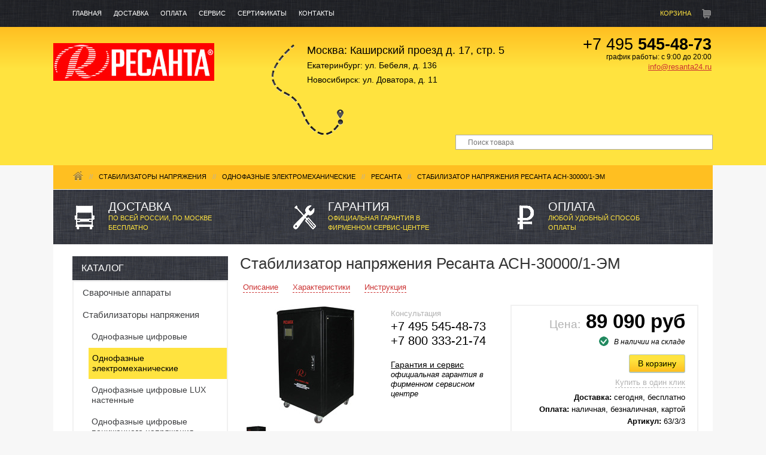

--- FILE ---
content_type: text/html; charset=UTF-8
request_url: https://resanta24.ru/products/stabilizator-napryazheniya-resanta-asn-300001-em
body_size: 23654
content:
<!DOCTYPE html>


<html>
<head>
	<base href="https://resanta24.ru/"/>

	<title>Стабилизатор напряжения Ресанта АСН-30000/1-ЭМ купить в официальном 🛠 магазине  </title>
	
	

	
	
	        <meta name="robots" content="index,follow">
	
	<meta http-equiv="Content-Type" content="text/html; charset=UTF-8" />
	
		<meta name="description" content="Купить Стабилизатор напряжения Ресанта АСН-30000/1-ЭМ в официальном магазине. Доставка &#128666; по Москве и Санкт-Петербургу в день заказа. Доставка по России от &#49;&#65039;&#8419;  дня. Описание и характеристики Стабилизатор напряжения Ресанта АСН-30000/1-ЭМ. Помощь &#127384; в выборе и подборе инструмента." />

	<meta name="keywords"    content="купить Стабилизатор напряжения Ресанта АСН-30000/1-ЭМ" />
		
	<meta name="viewport" content="width=1024"/>
    <meta name="yandex-verification" content="6db452ab2fc524dc" />
	
    <!-- OpenGraph -->
	    <meta property="og:image" 	content="https://resanta24.ru/files/products/asn_30000_1_em.600x600.jpg?b202ad833776abce6b8891f5c41fd8c7"/>
	<meta property="og:site_name" content="Официальный магазин Ресанта"/>
	<meta property="og:title" content="Стабилизатор напряжения Ресанта АСН-30000/1-ЭМ"/>
	<meta property="og:url" content="https://resanta24.ru/products/stabilizator-napryazheniya-resanta-asn-300001-em"/>
	<meta property="og:description" content="В нашем официальном магазине Ресанта Вы можете купить однофазный электромеханический стабилизатор напряжения АСН-30000/1-ЭМ. Гарантия, высокое качество!"/>
	<meta property="og:type" content="article"/>
		<!-- --------- -->

    
    <link rel="canonical" href="https://resanta24.ru/products/stabilizator-napryazheniya-resanta-asn-300001-em"/>	
	
	<!-- UIkit CSS -->
	<link rel="stylesheet" href="https://cdn.jsdelivr.net/npm/uikit@3.11.1/dist/css/uikit.min.css" />

	<link href="design/res24_design/css/style.css" rel="stylesheet" type="text/css" media="screen"/>
	<link href="design/res24_design/images/favicon.ico" rel="icon"          type="image/x-icon"/>
	<link href="design/res24_design/images/favicon.ico" rel="shortcut icon" type="image/x-icon"/>
	
	<!-- { Yahoo UI 3 -->
	<link rel="stylesheet" type="text/css" href="design/res24_design/css/yui/cssbase-min.css">
	<link rel="stylesheet" type="text/css" href="design/res24_design/css/yui/cssfonts-min.css">
	<link rel="stylesheet" type="text/css" href="design/res24_design/css/yui/cssgrids-min.css">
	<link rel="stylesheet" type="text/css" href="design/res24_design/css/yui/cssreset-min.css">
	<!-- } Yahoo UI 3 -->
	<link href='https://fonts.googleapis.com/css?family=Russo+One&subset=latin,cyrillic' rel='stylesheet' type='text/css'>
	<link rel="stylesheet" type="text/css" href="design/res24_design/css/cssstickyfooter.css">
	<link rel="stylesheet" type="text/css" href="design/res24_design/css/styles.css">
	<link rel="stylesheet" type="text/css" href="design/res24_design/css/filter.css">
	<link rel="stylesheet" type="text/css" href="design/res24_design/css/scrollable.css">
	<link rel="stylesheet" type="text/css" href="design/res24_design/css/tinybox2.css">
	<link rel="stylesheet" type="text/css" href="design/res24_design/css/tipsy.css">
	<link rel="stylesheet" type="text/css" href="design/res24_design/css/tipsy_img.css">
	<link rel="stylesheet" type="text/css" href="design/res24_design/css/jquery.fancybox.css">
	<link rel="stylesheet" type="text/css" href="design/res24_design/css/jquery.fancybox-thumbs.css">
	<link rel="stylesheet" type="text/css" media="handheld" href="design/res24_design/css/handheld.css">
	<!-- slick slider -->
	<link rel="stylesheet" type="text/css" href="slick/slick.css"/>
	<!-- Add the new slick-theme.css if you want the default styling -->
	<link rel="stylesheet" type="text/css" href="slick/slick-theme.css"/>

	<link rel="stylesheet" href="design/res24_design/nivo-slider/themes/default/default.css" type="text/css" media="screen" />
	<link rel="stylesheet" href="design/res24_design/nivo-slider/nivo-slider.css" type="text/css" media="screen" />
	<link rel="stylesheet" href="callme/callme.css" type="text/css">
    
    <link rel="stylesheet" type="text/css" href="design/res24_design/css/pop-up_ajax_cart.css" media="all" />
    

    <link rel="stylesheet" href="design/res24_design/js/magnific-popup/magnific-popup.css">

    <!-- UIkit JS -->
	<script src="https://cdn.jsdelivr.net/npm/uikit@3.11.1/dist/js/uikit.min.js"></script>
	<script src="https://cdn.jsdelivr.net/npm/uikit@3.11.1/dist/js/uikit-icons.min.js"></script>
	
	
	<script src="js/jquery/jquery.js"  type="text/javascript"></script>
	<!-- <script type="text/javascript" src="callme/callme.js"></script> -->
	<!-- <script type="text/javascript" charset="utf-8" src="buyme/js/buyme.js" defer></script> -->
    <!-- <script type="text/javascript" src="callme/jquery.storage.js"></script> -->

	
	<script src="https://www.google.com/recaptcha/api.js" async defer></script>


	
	
	
	<script type="text/javascript" src="design/res24_design/js/jquery.fancybox.pack.js"></script>
    <script type="text/javascript" src="design/res24_design/js/jquery.fancybox-thumbs.js"></script>
    <link rel="stylesheet" href="js/fancybox/jquery.fancybox.css" type="text/css" media="screen" />

	
	<script type="text/javascript" src="js/ctrlnavigate.js"></script>           
	
	
	<script src="design/res24_design/js/ui/jquery-ui.min.js"></script>
	<script src="design/res24_design/js/ajax_cart.js"></script>
	
	<script type="text/javascript" src="design/res24_design/nivo-slider/jquery.nivo.slider.pack.js"></script>
	
	
	<script src="js/baloon/js/baloon.js" type="text/javascript"></script>
	<link   href="js/baloon/css/baloon.css" rel="stylesheet" type="text/css" />
	
	
	
	<script src="js/autocomplete/jquery.autocomplete-min.js" type="text/javascript"></script>
	<style>
		.autocomplete-suggestions {
			background-color: #ffffff;
			overflow: hidden;
			border: 1px solid #e0e0e0;
			overflow-y: auto;
		}

		.autocomplete-suggestions .autocomplete-suggestion {
			cursor: default;
		}

		.autocomplete-suggestions .autocomplete-selected {
			background: #F0F0F0;
		}

		.autocomplete-suggestions div {
			padding: 2px 5px;
			white-space: nowrap;
		}

		.autocomplete-suggestions strong {
			font-weight: normal;
			color: #3399FF;
		}
	</style>
	<script>
		$(function () {
			//  Автозаполнитель поиска
			$(".input_search").autocomplete({
				serviceUrl: 'ajax/search_products.php',
				minChars: 1,
				noCache: false,
				onSelect:
					function (suggestion) {
						$(".input_search").closest('form').submit();
					},
				formatResult:
					function (suggestion, currentValue) {
						var reEscape = new RegExp('(\\' + ['/', '.', '*', '+', '?', '|', '(', ')', '[', ']', '{', '}', '\\'].join('|\\') + ')', 'g');
						var pattern = '(' + currentValue.replace(reEscape, '\\$1') + ')';
						return (suggestion.data.image ? "<img align=absmiddle src='" + suggestion.data.image + "'> " : '') + suggestion.value.replace(new RegExp(pattern, 'gi'), '<strong>$1<\/strong>');
					}
			});



		});

	</script>
	
	
<script type="text/javascript">
    $(window).load(function() {
        $('#slider').nivoSlider({
            pauseTime: 5000
        }).css('width', 'auto');
    });
</script>
<script type="text/javascript">
        $(document).ready(function() {
        
     $("#hide_desc").click(function(e){ 
        $("#desc").fadeOut(250,function(){
            $("#show_desc").fadeIn(250);
        });
        e.preventDefault();
    });
    $("#show_desc").click(function(e){ 
        $("#desc").fadeIn(250,function(){
            $("#show_desc").fadeOut(250);
        });
        e.preventDefault();
    });
      $("#hide_feat").click(function(e){ 
        $("#feat").fadeOut(250,function(){
            $("#show_feat").fadeIn(250);
        });
        e.preventDefault();
    });
    $("#show_feat").click(function(e){ 
        $("#feat").fadeIn(250,function(){
            $("#show_feat").fadeOut(250);
        });
        e.preventDefault();
    });           
        
          $(".fancybox").fancybox({
                padding : 0,
                openEffect  : 'fade'
            });
        });
        $('.fancybox-thumbs').fancybox({
				openEffect  : 'none',
                closeEffect : 'none',
                prevEffect : 'fade',
				nextEffect : 'fade',
				closeBtn  : true,
				arrows    : true,
				nextClick : true,
				helpers : {
					thumbs : {
						width  : 75,
						height : 75
					}
				}
			});
$(function() {
	// Выбор вариантов
	$('select[name=variant]').change(function() {
		price = $(this).find('option:selected').attr('price');
		compare_price = '';
		if(typeof $(this).find('option:selected').attr('compare_price') == 'string')
			compare_price = $(this).find('option:selected').attr('compare_price');
		$(this).find('option:selected').attr('compare_price');
		sku = '';
		if(typeof $(this).find('option:selected').attr('sku') == 'string')
			sku = $(this).find('option:selected').attr('sku');
		$(this).find('option:selected').attr('sku');
		usd = '';
		if(typeof $(this).find('option:selected').attr('usd') == 'string')
			usd = $(this).find('option:selected').attr('usd');
		$(this).find('option:selected').attr('usd');				
		$(this).closest('form').find('.uah span').html(price);
		$(this).closest('form').find('.old-price span').html(compare_price);
		$(this).closest('form').find('.usd span').html(usd);		
		$(this).closest('.options').find('#sku span').html(sku);
		return false;		
	});

});			
</script>
<script type="text/javascript">
	$(document).ready(function(){
  	  $('.view-source .hide').hide();
    	$('.view-source a').toggle(
    	  function(){
     	   $(this).siblings('.hide').stop(false, true).slideDown(500);
     	   $(this).html('<span class="sclose">Скрыть</span>');
     	 },
     	function(){
        $(this).siblings('.hide').stop(false, true).slideUp(500);
        $(this).html(' <span class="sopen">Все характеристики</span>');
     	}
  	 );
	});
</script>
	


  <script type="text/javascript">
    $(document).ready(function(){
		/*Обратная связь*/
		$('.fn_callback').fancybox({
			'focus' : false,
			autoFocus : false,
			title : false,
			wrapCSS: 'obrat-zvonok'
		});
		
		$('#fn_callback_fancybox .btn').on('click', function() {
			$.getJSON( 'ajax/cmbdcallback.php', {
				"phone": $('#fn_callback_fancybox .phone').val(),
				"url": location.href,
				"type_callback_id": 3,
				"send_mail": 1
			})
			.done(function( data ) {
				var result_obj = $('#fn_callback_fancybox .result');
				result_obj.removeClass( 'success error' );
				result_obj.addClass( data.success );
				result_obj.html( data.answer );
				
				$('#fn_callback_fancybox .phone').val('');
			});
		});
	
	
	   $('a[href*=#]').bind("click", function(e){
		  var anchor = $(this);
		  $('html, body').stop().animate({
			 scrollTop: $(anchor.attr('href')).offset().top
		  }, 1000);
		  e.preventDefault();
	   });
	   return false;
	});
  </script>



  <script type="text/javascript">
    $(document).ready(function(){
		$('#rightplashka_rab').bind('click', function(e){
		
			$.ajax({
				url: 'ajax/ajax_hide_plashka_rab.php',
				success: function(){
					$('#plashka_rab_main')
					.animate({'opacity':'0'}, 700)
					.queue(function(){
						$(this).css({'display': 'none'});
					});
					$('#main').animate({'paddingTop':'0px'}, 700);
				}
			});
		});
	});
  </script>
	

	

	
	
	<script type="text/javascript">!function(){var t=document.createElement("script");t.type="text/javascript",t.async=!0,t.src='https://vk.com/js/api/openapi.js?169',t.onload=function(){VK.Retargeting.Init("VK-RTRG-1469182-eal7G"),VK.Retargeting.Hit()},document.head.appendChild(t)}();</script><noscript><img src="https://vk.com/rtrg?p=VK-RTRG-1469182-eal7G" style="position:fixed; left:-999px;" alt=""/></noscript>

	<script type="text/javascript">!function(){var t=document.createElement("script");t.type="text/javascript",t.async=!0,t.src='https://vk.com/js/api/openapi.js?169',t.onload=function(){VK.Retargeting.Init("VK-RTRG-1599033-vxUl"),VK.Retargeting.Hit()},document.head.appendChild(t)}();</script><noscript><img src="https://vk.com/rtrg?p=VK-RTRG-1599033-vxUl" style="position:fixed; left:-999px;" alt=""/></noscript>
	

</head>
<body>

	
	<!-- Top.Mail.Ru counter -->
	<script type="text/javascript">
		var _tmr = window._tmr || (window._tmr = []);
		_tmr.push({id: "3378418", type: "pageView", start: (new Date()).getTime()});
		(function (d, w, id) {
		if (d.getElementById(id)) return;
		var ts = d.createElement("script"); ts.type = "text/javascript"; ts.async = true; ts.id = id;
		ts.src = "https://top-fwz1.mail.ru/js/code.js";
		var f = function () {var s = d.getElementsByTagName("script")[0]; s.parentNode.insertBefore(ts, s);};
		if (w.opera == "[object Opera]") { d.addEventListener("DOMContentLoaded", f, false); } else { f(); }
		})(document, window, "tmr-code");
	</script>
	<noscript><div><img src="https://top-fwz1.mail.ru/counter?id=3378418;js=na" style="position:absolute;left:-9999px;" alt="Top.Mail.Ru" /></div></noscript>
	<!-- /Top.Mail.Ru counter -->
	
	
<!-- Обратный звонок -->

<!-- Обратный звонок -->

	<div id="show-fancybox-cart" style="display:none;">
		<a href="#data-pop-up-cart"></a>
	</div>


	

<script src="design/res24_design/js/jquery.maskedinput.min.js" defer></script>


<div id="wrap">            
	<div id="main">
    
                    
    <div class="header">
		<!-- Верхняя строка -->
		<div id="top-bar">
		<div class="wrapper">
			<ul class="top-navi">
			<!-- Корзина -->		  
            <li id="cart_informer" class="right basket">
            
			    <div class="basket-empty"></div>



<script type="text/javascript">
	$('#show-fancybox-cart a').fancybox( );
</script>

<div  style="display:none">
    <div id="data-pop-up-cart" class="pop-up-cart">
        <p style="font-size: 200%; line-height: .95em; font-family: 'Play',arial,sans-serif;">
            Корзина пуста        </p>
            </div>
</div>

            </li>
			 <li class="right auth" >           		
				<a id="register" class="top-cart" href="cart">Корзина</a>
            </li> 				
			<!-- Корзина (The End)-->
			
			<!-- Меню -->			
							
				                                                         
				<li >
					<a data-page="1" href="">Главная</a>
				</li>
											
				                                                         
				<li >
					<a data-page="3" href="dostavka.html">Доставка</a>
				</li>
											
				                                                         
				<li >
					<a data-page="2" href="oplata.html">Оплата</a>
				</li>
											
											
				                                                         
				<li >
					<a data-page="8" href="garantiya.html">Сервис</a>
				</li>
											
											
				                                                         
				<li >
					<a data-page="9" href="sertifikaty">Сертификаты</a>
				</li>
											
											
				                                                         
				<li >
					<a data-page="6" href="contact">Контакты</a>
				</li>
											
											
											
											
											
											
											
										<!-- Меню (The End) -->			
			</ul>    
        </div>
		</div>
		<!-- Верхняя строка (The End)-->
	
	
<!-- Шапка -->
      <div id="middle-bar">
        <div class="container">
          <div class="wrapper">
            <div id="inner">
               <div class="tellogo_box">
                   
                   <a class="logo-box" href="./" title="Главная страница"></a>
                   <div id="yus-logo-text">
                        
                    </div>
               </div>
               <div class="adres_box">
                   <div class="address">
                        <p class="street">
                            <span>Москва: Каширский проезд д. 17, стр. 5</span><br>
                           
                            Екатеринбург: ул. Бебеля, д. 136<br>
                            Новосибирск: ул. Доватора, д. 11
                        </p>
                    </div>
               </div>
               <div class="telright_box">
                    <div class="tel-box-left">
                       
                       
                       <div class="phone">
                            <div><a href="tel:+74955454873">+7 495&nbsp;<span>545-48-73</span></a></div>
        			        <div class="zvon_reg">график работы: c 9:00 до 20:00</div>
                        </div>
                        <a href="mailto:info@resanta24.ru" class="email-head">info@resanta24.ru</a>
                   </div>
               </div>
               <!-- Поиск-->
               <div id="global-search">
                   <form name="search_form" action="products" >
                   <input  class="input_search" type="text" name="keyword" id="autocomplete" placeholder="Поиск товара"  onfocus="if (this.value=='Поиск товара') this.value=''"  onblur="if (this.value=='') this.value='Поиск товара'" value="">
                   </form>
               </div>
              <!-- Поиск (The End)-->
            </div>
          </div>
        </div>
      </div>
    </div>
<!-- Шапка (The End) -->
	<!-- Вся страница -->
	<div id="body">
	<div class="wrapper">
        <div class="inner ">
		<!-- Основная часть -->
			


<span style="not_available_item"></span>
<!-- Хлебные крошки /-->
<div id="navi-bar">
	<ul class="breadcrumbs">	
		<li class="home"><a href="./"></a></li>	
		<li class="sep">//</li>	
			 
		<li><a href="catalog/stabilizatory-napryazheniya">Стабилизаторы напряжения</a></li>	
		<li class="sep">//</li>	
			 
		<li><a href="catalog/odnofaznye-elektromehanicheskie">Однофазные электромеханические</a></li>	
		<li class="sep">//</li>	
				
			 
		<li><a href="catalog/odnofaznye-elektromehanicheskie/resanta">Ресанта</a></li>	
			
		<li class="sep">//</li>	  <li class="active" >Стабилизатор напряжения Ресанта АСН-30000/1-ЭМ</li>
	</ul>
</div>
<!-- Хлебные крошки #End /-->

<div id="extra-bar" class="yui3-g">
	<div class="yui3-u-1-3">
		<a class="trade-in" href="dostavka.html"><span>доставка</span><br/>по всей россии, по москве <br />бесплатно</a>
	</div>
	<div class="yui3-u-1-3">
		<a class="service" href="garantiya.html"><span>гарантия</span><br/>официальная гарантия в <br />фирменном сервис-центре</a>
	</div>
	<div class="yui3-u-1-3">    
		<a class="exclusive" href="oplata.html"><span>оплата</span><br/>любой удобный способ <br />оплаты</a>
	</div>
</div>

<div class="yui3-g">
	<!-- Меню каталога -->
	                                 <!-- Меню каталога -->
<div class="yui3-u-1-4">
	<div class="sidebar">
		<h2>Каталог</h2>
        <div class="catal">
		
									<ul class="cat-navi">
											<div onmouseover="sub_menu(12, 0);" onmouseout="sub_menu(12, 1);">
                <li >
                <a href="catalog/svarochnye-apparaty" data-category="12">Сварочные аппараты</a>
                </li>
                                <div style="display:none;" id="submenu12" onmouseover="sub_menu(12, 0);" onmouseout="sub_menu(12, 1);">
                						<ul class="cat-navi">
											<div onmouseover="sub_menu(13, 0);" onmouseout="sub_menu(13, 1);">
                <li >
                <a href="catalog/svarochnye-apparaty-invertornye-sai" data-category="13">Сварочные аппараты инверторные (САИ)</a>
                </li>
                                <div style="display:none;" id="submenu13" onmouseover="sub_menu(13, 0);" onmouseout="sub_menu(13, 1);">
                						
                </div>
                                </div>
                                								<div onmouseover="sub_menu(14, 0);" onmouseout="sub_menu(14, 1);">
                <li >
                <a href="catalog/poluavtomaticheskie-svarochnye-apparaty-saipa" data-category="14">Полуавтоматические сварочные аппараты (САИПА)</a>
                </li>
                                <div style="display:none;" id="submenu14" onmouseover="sub_menu(14, 0);" onmouseout="sub_menu(14, 1);">
                						
                </div>
                                </div>
                                								<div onmouseover="sub_menu(15, 0);" onmouseout="sub_menu(15, 1);">
                <li >
                <a href="catalog/svarochnye-apparaty-serii-prof" data-category="15">Сварочные аппараты серии "ПРОФ"</a>
                </li>
                                <div style="display:none;" id="submenu15" onmouseover="sub_menu(15, 0);" onmouseout="sub_menu(15, 1);">
                						
                </div>
                                </div>
                                								<div onmouseover="sub_menu(16, 0);" onmouseout="sub_menu(16, 1);">
                <li >
                <a href="catalog/svarochnye-apparaty-argonodugovye-saiad" data-category="16">Сварочные аппараты аргонодуговые (САИАД)</a>
                </li>
                                <div style="display:none;" id="submenu16" onmouseover="sub_menu(16, 0);" onmouseout="sub_menu(16, 1);">
                						
                </div>
                                </div>
                                								<div onmouseover="sub_menu(17, 0);" onmouseout="sub_menu(17, 1);">
                <li >
                <a href="catalog/svarochnye-apparaty-ponizhennogo-napryazheniya-saipn" data-category="17">Сварочные аппараты пониженного напряжения (САИПН)</a>
                </li>
                                <div style="display:none;" id="submenu17" onmouseover="sub_menu(17, 0);" onmouseout="sub_menu(17, 1);">
                						
                </div>
                                </div>
                                								<div onmouseover="sub_menu(18, 0);" onmouseout="sub_menu(18, 1);">
                <li >
                <a href="catalog/invertornyj-plazmennyj-rezak-ipr" data-category="18">Инверторный плазменный резак (ИПР)</a>
                </li>
                                <div style="display:none;" id="submenu18" onmouseover="sub_menu(18, 0);" onmouseout="sub_menu(18, 1);">
                						
                </div>
                                </div>
                                								<div onmouseover="sub_menu(19, 0);" onmouseout="sub_menu(19, 1);">
                <li >
                <a href="catalog/svarochnye-maski" data-category="19">Сварочные маски</a>
                </li>
                                <div style="display:none;" id="submenu19" onmouseover="sub_menu(19, 0);" onmouseout="sub_menu(19, 1);">
                						
                </div>
                                </div>
                                			</ul>
						
                </div>
                                </div>
                                								<div onmouseover="sub_menu(6, 0);" onmouseout="sub_menu(6, 1);">
                <li >
                <a href="catalog/stabilizatory-napryazheniya" data-category="6">Стабилизаторы напряжения</a>
                </li>
                                <div>
										<ul class="cat-navi">
											<div onmouseover="sub_menu(7, 0);" onmouseout="sub_menu(7, 1);">
                <li >
                <a href="catalog/odnofaznye-tsifrovye" data-category="7">Однофазные цифровые</a>
                </li>
                                <div style="display:none;" id="submenu7" onmouseover="sub_menu(7, 0);" onmouseout="sub_menu(7, 1);">
                						
                </div>
                                </div>
                                								<div onmouseover="sub_menu(8, 0);" onmouseout="sub_menu(8, 1);">
                <li class="selected">
                <a href="catalog/odnofaznye-elektromehanicheskie" data-category="8">Однофазные электромеханические</a>
                </li>
                                <div>
										
                </div>
                                </div>
                                								<div onmouseover="sub_menu(9, 0);" onmouseout="sub_menu(9, 1);">
                <li >
                <a href="catalog/odnofaznye-tsifrovye-lux-nastennye" data-category="9">Однофазные цифровые LUX настенные</a>
                </li>
                                <div style="display:none;" id="submenu9" onmouseover="sub_menu(9, 0);" onmouseout="sub_menu(9, 1);">
                						
                </div>
                                </div>
                                								<div onmouseover="sub_menu(10, 0);" onmouseout="sub_menu(10, 1);">
                <li >
                <a href="catalog/odnofaznye-tsifrovye-ponizhennogo-napryazheniya" data-category="10">Однофазные цифровые пониженного напряжения</a>
                </li>
                                <div style="display:none;" id="submenu10" onmouseover="sub_menu(10, 0);" onmouseout="sub_menu(10, 1);">
                						
                </div>
                                </div>
                                				                								<div onmouseover="sub_menu(11, 0);" onmouseout="sub_menu(11, 1);">
                <li >
                <a href="catalog/trehfaznye-elektromehanicheskogo-tipa" data-category="11">Трехфазные электромеханического типа</a>
                </li>
                                <div style="display:none;" id="submenu11" onmouseover="sub_menu(11, 0);" onmouseout="sub_menu(11, 1);">
                						
                </div>
                                </div>
                                								<div onmouseover="sub_menu(36, 0);" onmouseout="sub_menu(36, 1);">
                <li >
                <a href="catalog/trehfaznye-stabilizatory-elekt.html" data-category="36">Трехфазные стабилизаторы электронного типа</a>
                </li>
                                <div style="display:none;" id="submenu36" onmouseover="sub_menu(36, 0);" onmouseout="sub_menu(36, 1);">
                						
                </div>
                                </div>
                                			</ul>
						
                </div>
                                </div>
                                								<div onmouseover="sub_menu(40, 0);" onmouseout="sub_menu(40, 1);">
                <li >
                <a href="catalog/instrument.html" data-category="40">Инструмент</a>
                </li>
                                <div style="display:none;" id="submenu40" onmouseover="sub_menu(40, 0);" onmouseout="sub_menu(40, 1);">
                						<ul class="cat-navi">
											<div onmouseover="sub_menu(52, 0);" onmouseout="sub_menu(52, 1);">
                <li >
                <a href="catalog/elektropily.html" data-category="52">Электропилы</a>
                </li>
                                <div style="display:none;" id="submenu52" onmouseover="sub_menu(52, 0);" onmouseout="sub_menu(52, 1);">
                						
                </div>
                                </div>
                                								<div onmouseover="sub_menu(41, 0);" onmouseout="sub_menu(41, 1);">
                <li >
                <a href="catalog/tsirkulyarnye-diskovye-pily.html" data-category="41">Циркулярные (дисковые) пилы</a>
                </li>
                                <div style="display:none;" id="submenu41" onmouseover="sub_menu(41, 0);" onmouseout="sub_menu(41, 1);">
                						
                </div>
                                </div>
                                								<div onmouseover="sub_menu(53, 0);" onmouseout="sub_menu(53, 1);">
                <li >
                <a href="catalog/tortsovochnye-pily.html" data-category="53">Торцовочные пилы</a>
                </li>
                                <div style="display:none;" id="submenu53" onmouseover="sub_menu(53, 0);" onmouseout="sub_menu(53, 1);">
                						
                </div>
                                </div>
                                								<div onmouseover="sub_menu(90, 0);" onmouseout="sub_menu(90, 1);">
                <li >
                <a href="catalog/sabelnye-pily" data-category="90">Сабельные пилы</a>
                </li>
                                <div style="display:none;" id="submenu90" onmouseover="sub_menu(90, 0);" onmouseout="sub_menu(90, 1);">
                						
                </div>
                                </div>
                                								<div onmouseover="sub_menu(47, 0);" onmouseout="sub_menu(47, 1);">
                <li >
                <a href="catalog/benzopily.html" data-category="47">Бензопилы</a>
                </li>
                                <div style="display:none;" id="submenu47" onmouseover="sub_menu(47, 0);" onmouseout="sub_menu(47, 1);">
                						
                </div>
                                </div>
                                								<div onmouseover="sub_menu(51, 0);" onmouseout="sub_menu(51, 1);">
                <li >
                <a href="catalog/stroitelnye-pylesosy.html" data-category="51">Строительные пылесосы</a>
                </li>
                                <div style="display:none;" id="submenu51" onmouseover="sub_menu(51, 0);" onmouseout="sub_menu(51, 1);">
                						
                </div>
                                </div>
                                								<div onmouseover="sub_menu(54, 0);" onmouseout="sub_menu(54, 1);">
                <li >
                <a href="catalog/ugloshlifovalnye-mashiny.html" data-category="54">Углошлифовальные машины</a>
                </li>
                                <div style="display:none;" id="submenu54" onmouseover="sub_menu(54, 0);" onmouseout="sub_menu(54, 1);">
                						
                </div>
                                </div>
                                								<div onmouseover="sub_menu(93, 0);" onmouseout="sub_menu(93, 1);">
                <li >
                <a href="catalog/ekstsentrikovye-orbitalnye-shlifmashiny-" data-category="93">Эксцентриковые (орбитальные) шлифмашины </a>
                </li>
                                <div style="display:none;" id="submenu93" onmouseover="sub_menu(93, 0);" onmouseout="sub_menu(93, 1);">
                						
                </div>
                                </div>
                                								<div onmouseover="sub_menu(87, 0);" onmouseout="sub_menu(87, 1);">
                <li >
                <a href="catalog/lentochnye-shlifmashiny" data-category="87">Ленточные шлифмашины</a>
                </li>
                                <div style="display:none;" id="submenu87" onmouseover="sub_menu(87, 0);" onmouseout="sub_menu(87, 1);">
                						
                </div>
                                </div>
                                								<div onmouseover="sub_menu(55, 0);" onmouseout="sub_menu(55, 1);">
                <li >
                <a href="catalog/dreli-shurupoverti.html" data-category="55">Дрели-шуруповерты</a>
                </li>
                                <div style="display:none;" id="submenu55" onmouseover="sub_menu(55, 0);" onmouseout="sub_menu(55, 1);">
                						
                </div>
                                </div>
                                								<div onmouseover="sub_menu(88, 0);" onmouseout="sub_menu(88, 1);">
                <li >
                <a href="catalog/gajkoverty" data-category="88">Гайковёрты</a>
                </li>
                                <div style="display:none;" id="submenu88" onmouseover="sub_menu(88, 0);" onmouseout="sub_menu(88, 1);">
                						
                </div>
                                </div>
                                								<div onmouseover="sub_menu(70, 0);" onmouseout="sub_menu(70, 1);">
                <li >
                <a href="catalog/dreli.html" data-category="70">Дрели</a>
                </li>
                                <div style="display:none;" id="submenu70" onmouseover="sub_menu(70, 0);" onmouseout="sub_menu(70, 1);">
                						
                </div>
                                </div>
                                				                								<div onmouseover="sub_menu(91, 0);" onmouseout="sub_menu(91, 1);">
                <li >
                <a href="catalog/stroitelnyj-mikser" data-category="91">Строительный миксер</a>
                </li>
                                <div style="display:none;" id="submenu91" onmouseover="sub_menu(91, 0);" onmouseout="sub_menu(91, 1);">
                						
                </div>
                                </div>
                                								<div onmouseover="sub_menu(92, 0);" onmouseout="sub_menu(92, 1);">
                <li >
                <a href="catalog/stroitelnyj-fen" data-category="92">Строительный фен</a>
                </li>
                                <div style="display:none;" id="submenu92" onmouseover="sub_menu(92, 0);" onmouseout="sub_menu(92, 1);">
                						
                </div>
                                </div>
                                				                								<div onmouseover="sub_menu(61, 0);" onmouseout="sub_menu(61, 1);">
                <li >
                <a href="catalog/perforatory.html" data-category="61">Перфораторы</a>
                </li>
                                <div style="display:none;" id="submenu61" onmouseover="sub_menu(61, 0);" onmouseout="sub_menu(61, 1);">
                						
                </div>
                                </div>
                                								<div onmouseover="sub_menu(59, 0);" onmouseout="sub_menu(59, 1);">
                <li >
                <a href="catalog/izmeritelnye-pribory.html" data-category="59">Измерительные приборы</a>
                </li>
                                <div style="display:none;" id="submenu59" onmouseover="sub_menu(59, 0);" onmouseout="sub_menu(59, 1);">
                						<ul class="cat-navi">
											<div onmouseover="sub_menu(60, 0);" onmouseout="sub_menu(60, 1);">
                <li >
                <a href="catalog/lazernye-urovni.html" data-category="60">Лазерные уровни</a>
                </li>
                                <div style="display:none;" id="submenu60" onmouseover="sub_menu(60, 0);" onmouseout="sub_menu(60, 1);">
                						
                </div>
                                </div>
                                								<div onmouseover="sub_menu(73, 0);" onmouseout="sub_menu(73, 1);">
                <li >
                <a href="catalog/multimetry.html" data-category="73">Мультиметры</a>
                </li>
                                <div style="display:none;" id="submenu73" onmouseover="sub_menu(73, 0);" onmouseout="sub_menu(73, 1);">
                						
                </div>
                                </div>
                                								<div onmouseover="sub_menu(75, 0);" onmouseout="sub_menu(75, 1);">
                <li >
                <a href="catalog/lazernye-dalnomery.html" data-category="75">Лазерные дальномеры</a>
                </li>
                                <div style="display:none;" id="submenu75" onmouseover="sub_menu(75, 0);" onmouseout="sub_menu(75, 1);">
                						
                </div>
                                </div>
                                								<div onmouseover="sub_menu(76, 0);" onmouseout="sub_menu(76, 1);">
                <li >
                <a href="catalog/izmeritelnye-kleschi.html" data-category="76">Измерительные клещи</a>
                </li>
                                <div style="display:none;" id="submenu76" onmouseover="sub_menu(76, 0);" onmouseout="sub_menu(76, 1);">
                						
                </div>
                                </div>
                                								<div onmouseover="sub_menu(77, 0);" onmouseout="sub_menu(77, 1);">
                <li >
                <a href="catalog/detektor-metalla.html" data-category="77">Детектор металла</a>
                </li>
                                <div style="display:none;" id="submenu77" onmouseover="sub_menu(77, 0);" onmouseout="sub_menu(77, 1);">
                						
                </div>
                                </div>
                                			</ul>
						
                </div>
                                </div>
                                								<div onmouseover="sub_menu(66, 0);" onmouseout="sub_menu(66, 1);">
                <li >
                <a href="catalog/otreznye-pily.html" data-category="66">Отрезные пилы</a>
                </li>
                                <div style="display:none;" id="submenu66" onmouseover="sub_menu(66, 0);" onmouseout="sub_menu(66, 1);">
                						
                </div>
                                </div>
                                								<div onmouseover="sub_menu(67, 0);" onmouseout="sub_menu(67, 1);">
                <li >
                <a href="catalog/elektricheskie-rubanki.html" data-category="67">Электрические рубанки</a>
                </li>
                                <div style="display:none;" id="submenu67" onmouseover="sub_menu(67, 0);" onmouseout="sub_menu(67, 1);">
                						
                </div>
                                </div>
                                								<div onmouseover="sub_menu(68, 0);" onmouseout="sub_menu(68, 1);">
                <li >
                <a href="catalog/frezernye-mashiny.html" data-category="68">Фрезерные машины</a>
                </li>
                                <div style="display:none;" id="submenu68" onmouseover="sub_menu(68, 0);" onmouseout="sub_menu(68, 1);">
                						
                </div>
                                </div>
                                								<div onmouseover="sub_menu(69, 0);" onmouseout="sub_menu(69, 1);">
                <li >
                <a href="catalog/tochilnye-stanki.html" data-category="69">Точильные станки</a>
                </li>
                                <div style="display:none;" id="submenu69" onmouseover="sub_menu(69, 0);" onmouseout="sub_menu(69, 1);">
                						
                </div>
                                </div>
                                								<div onmouseover="sub_menu(81, 0);" onmouseout="sub_menu(81, 1);">
                <li >
                <a href="catalog/lestnitsy" data-category="81">Лестницы</a>
                </li>
                                <div style="display:none;" id="submenu81" onmouseover="sub_menu(81, 0);" onmouseout="sub_menu(81, 1);">
                						
                </div>
                                </div>
                                								<div onmouseover="sub_menu(82, 0);" onmouseout="sub_menu(82, 1);">
                <li >
                <a href="catalog/shtroborezy" data-category="82">Штроборезы</a>
                </li>
                                <div style="display:none;" id="submenu82" onmouseover="sub_menu(82, 0);" onmouseout="sub_menu(82, 1);">
                						
                </div>
                                </div>
                                								<div onmouseover="sub_menu(84, 0);" onmouseout="sub_menu(84, 1);">
                <li >
                <a href="catalog/plitkorezy" data-category="84">Плиткорезы</a>
                </li>
                                <div style="display:none;" id="submenu84" onmouseover="sub_menu(84, 0);" onmouseout="sub_menu(84, 1);">
                						
                </div>
                                </div>
                                								<div onmouseover="sub_menu(89, 0);" onmouseout="sub_menu(89, 1);">
                <li >
                <a href="catalog/lobziki" data-category="89">Лобзики</a>
                </li>
                                <div style="display:none;" id="submenu89" onmouseover="sub_menu(89, 0);" onmouseout="sub_menu(89, 1);">
                						
                </div>
                                </div>
                                								<div onmouseover="sub_menu(94, 0);" onmouseout="sub_menu(94, 1);">
                <li >
                <a href="catalog/domkraty" data-category="94">Домкраты</a>
                </li>
                                <div style="display:none;" id="submenu94" onmouseover="sub_menu(94, 0);" onmouseout="sub_menu(94, 1);">
                						
                </div>
                                </div>
                                								<div onmouseover="sub_menu(101, 0);" onmouseout="sub_menu(101, 1);">
                <li >
                <a href="catalog/akkumulyatornye-shurupoverty" data-category="101">Аккумуляторные шуруповерты</a>
                </li>
                                <div style="display:none;" id="submenu101" onmouseover="sub_menu(101, 0);" onmouseout="sub_menu(101, 1);">
                						
                </div>
                                </div>
                                				                			</ul>
						
                </div>
                                </div>
                                								<div onmouseover="sub_menu(62, 0);" onmouseout="sub_menu(62, 1);">
                <li >
                <a href="catalog/mojki-vysokogo-davleniya.html" data-category="62">Мойки высокого давления</a>
                </li>
                                <div style="display:none;" id="submenu62" onmouseover="sub_menu(62, 0);" onmouseout="sub_menu(62, 1);">
                						
                </div>
                                </div>
                                								<div onmouseover="sub_menu(63, 0);" onmouseout="sub_menu(63, 1);">
                <li >
                <a href="catalog/sadovaya-tehnika-i-benzotehnika.html" data-category="63">Садовая техника и бензотехника</a>
                </li>
                                <div style="display:none;" id="submenu63" onmouseover="sub_menu(63, 0);" onmouseout="sub_menu(63, 1);">
                						<ul class="cat-navi">
											<div onmouseover="sub_menu(56, 0);" onmouseout="sub_menu(56, 1);">
                <li >
                <a href="catalog/gazonokosilki.html" data-category="56">Газонокосилки</a>
                </li>
                                <div style="display:none;" id="submenu56" onmouseover="sub_menu(56, 0);" onmouseout="sub_menu(56, 1);">
                						<ul class="cat-navi">
											<div onmouseover="sub_menu(57, 0);" onmouseout="sub_menu(57, 1);">
                <li >
                <a href="catalog/benzinovye-gazonokosilki.html" data-category="57">Бензиновые газонокосилки</a>
                </li>
                                <div style="display:none;" id="submenu57" onmouseover="sub_menu(57, 0);" onmouseout="sub_menu(57, 1);">
                						
                </div>
                                </div>
                                								<div onmouseover="sub_menu(58, 0);" onmouseout="sub_menu(58, 1);">
                <li >
                <a href="catalog/elektricheskie-gazonokosilki.html" data-category="58">Электрические газонокосилки</a>
                </li>
                                <div style="display:none;" id="submenu58" onmouseover="sub_menu(58, 0);" onmouseout="sub_menu(58, 1);">
                						
                </div>
                                </div>
                                			</ul>
						
                </div>
                                </div>
                                								<div onmouseover="sub_menu(64, 0);" onmouseout="sub_menu(64, 1);">
                <li >
                <a href="catalog/selskohozyajstvennye-mashiny.html" data-category="64">Сельскохозяйственные машины</a>
                </li>
                                <div style="display:none;" id="submenu64" onmouseover="sub_menu(64, 0);" onmouseout="sub_menu(64, 1);">
                						
                </div>
                                </div>
                                								<div onmouseover="sub_menu(65, 0);" onmouseout="sub_menu(65, 1);">
                <li >
                <a href="catalog/kultivatory.html" data-category="65">Культиваторы</a>
                </li>
                                <div style="display:none;" id="submenu65" onmouseover="sub_menu(65, 0);" onmouseout="sub_menu(65, 1);">
                						
                </div>
                                </div>
                                								<div onmouseover="sub_menu(71, 0);" onmouseout="sub_menu(71, 1);">
                <li >
                <a href="catalog/umyvalniki.html" data-category="71">Умывальники</a>
                </li>
                                <div style="display:none;" id="submenu71" onmouseover="sub_menu(71, 0);" onmouseout="sub_menu(71, 1);">
                						
                </div>
                                </div>
                                								<div onmouseover="sub_menu(96, 0);" onmouseout="sub_menu(96, 1);">
                <li >
                <a href="catalog/zernodrobilki" data-category="96">Зернодробилки</a>
                </li>
                                <div style="display:none;" id="submenu96" onmouseover="sub_menu(96, 0);" onmouseout="sub_menu(96, 1);">
                						
                </div>
                                </div>
                                								<div onmouseover="sub_menu(74, 0);" onmouseout="sub_menu(74, 1);">
                <li >
                <a href="catalog/snegouborochnaya-tehnika.html" data-category="74">Снегоуборочная техника</a>
                </li>
                                <div style="display:none;" id="submenu74" onmouseover="sub_menu(74, 0);" onmouseout="sub_menu(74, 1);">
                						
                </div>
                                </div>
                                								<div onmouseover="sub_menu(48, 0);" onmouseout="sub_menu(48, 1);">
                <li >
                <a href="catalog/akkumulyatornye-trimmery.html" data-category="48">Аккумуляторные триммеры</a>
                </li>
                                <div style="display:none;" id="submenu48" onmouseover="sub_menu(48, 0);" onmouseout="sub_menu(48, 1);">
                						
                </div>
                                </div>
                                								<div onmouseover="sub_menu(49, 0);" onmouseout="sub_menu(49, 1);">
                <li >
                <a href="catalog/elektricheskie-trimmery.html" data-category="49">Электрические триммеры</a>
                </li>
                                <div style="display:none;" id="submenu49" onmouseover="sub_menu(49, 0);" onmouseout="sub_menu(49, 1);">
                						
                </div>
                                </div>
                                								<div onmouseover="sub_menu(50, 0);" onmouseout="sub_menu(50, 1);">
                <li >
                <a href="catalog/benzinovye-trimmery.html" data-category="50">Бензиновые триммеры</a>
                </li>
                                <div style="display:none;" id="submenu50" onmouseover="sub_menu(50, 0);" onmouseout="sub_menu(50, 1);">
                						
                </div>
                                </div>
                                								<div onmouseover="sub_menu(95, 0);" onmouseout="sub_menu(95, 1);">
                <li >
                <a href="catalog/tachki-sadovye" data-category="95">Тачки садовые</a>
                </li>
                                <div style="display:none;" id="submenu95" onmouseover="sub_menu(95, 0);" onmouseout="sub_menu(95, 1);">
                						
                </div>
                                </div>
                                								<div onmouseover="sub_menu(97, 0);" onmouseout="sub_menu(97, 1);">
                <li >
                <a href="catalog/motobury.html" data-category="97">Мотобуры</a>
                </li>
                                <div style="display:none;" id="submenu97" onmouseover="sub_menu(97, 0);" onmouseout="sub_menu(97, 1);">
                						
                </div>
                                </div>
                                								<div onmouseover="sub_menu(98, 0);" onmouseout="sub_menu(98, 1);">
                <li >
                <a href="catalog/izmelchiteli-sadovye" data-category="98">Измельчители садовые</a>
                </li>
                                <div style="display:none;" id="submenu98" onmouseover="sub_menu(98, 0);" onmouseout="sub_menu(98, 1);">
                						
                </div>
                                </div>
                                								<div onmouseover="sub_menu(108, 0);" onmouseout="sub_menu(108, 1);">
                <li >
                <a href="catalog/opryskivateli" data-category="108">Опрыскиватели</a>
                </li>
                                <div style="display:none;" id="submenu108" onmouseover="sub_menu(108, 0);" onmouseout="sub_menu(108, 1);">
                						
                </div>
                                </div>
                                			</ul>
						
                </div>
                                </div>
                                								<div onmouseover="sub_menu(43, 0);" onmouseout="sub_menu(43, 1);">
                <li >
                <a href="catalog/vodonagrevateli.html" data-category="43">Водонагреватели</a>
                </li>
                                <div style="display:none;" id="submenu43" onmouseover="sub_menu(43, 0);" onmouseout="sub_menu(43, 1);">
                						
                </div>
                                </div>
                                								<div onmouseover="sub_menu(20, 0);" onmouseout="sub_menu(20, 1);">
                <li >
                <a href="catalog/avtotransformatory" data-category="20">Автотрансформаторы</a>
                </li>
                                <div style="display:none;" id="submenu20" onmouseover="sub_menu(20, 0);" onmouseout="sub_menu(20, 1);">
                						<ul class="cat-navi">
											<div onmouseover="sub_menu(21, 0);" onmouseout="sub_menu(21, 1);">
                <li >
                <a href="catalog/odnofaznye-avtotransformatory" data-category="21">Однофазные автотрансформаторы</a>
                </li>
                                <div style="display:none;" id="submenu21" onmouseover="sub_menu(21, 0);" onmouseout="sub_menu(21, 1);">
                						
                </div>
                                </div>
                                			</ul>
						
                </div>
                                </div>
                                								<div onmouseover="sub_menu(22, 0);" onmouseout="sub_menu(22, 1);">
                <li >
                <a href="catalog/teplovoe-oborudovanie" data-category="22">Тепловое оборудование</a>
                </li>
                                <div style="display:none;" id="submenu22" onmouseover="sub_menu(22, 0);" onmouseout="sub_menu(22, 1);">
                						<ul class="cat-navi">
											<div onmouseover="sub_menu(23, 0);" onmouseout="sub_menu(23, 1);">
                <li >
                <a href="catalog/teploventilyatory-elektricheskie" data-category="23">Тепловентиляторы электрические</a>
                </li>
                                <div style="display:none;" id="submenu23" onmouseover="sub_menu(23, 0);" onmouseout="sub_menu(23, 1);">
                						
                </div>
                                </div>
                                								<div onmouseover="sub_menu(24, 0);" onmouseout="sub_menu(24, 1);">
                <li >
                <a href="catalog/konvektory-elektricheskie" data-category="24">Конвекторы электрические</a>
                </li>
                                <div style="display:none;" id="submenu24" onmouseover="sub_menu(24, 0);" onmouseout="sub_menu(24, 1);">
                						
                </div>
                                </div>
                                								<div onmouseover="sub_menu(25, 0);" onmouseout="sub_menu(25, 1);">
                <li >
                <a href="catalog/maslyanye-radiatory-napolnye" data-category="25">Масляные радиаторы напольные</a>
                </li>
                                <div style="display:none;" id="submenu25" onmouseover="sub_menu(25, 0);" onmouseout="sub_menu(25, 1);">
                						
                </div>
                                </div>
                                								<div onmouseover="sub_menu(26, 0);" onmouseout="sub_menu(26, 1);">
                <li >
                <a href="catalog/dizelnye-teplovye-pushki" data-category="26">Дизельные тепловые пушки</a>
                </li>
                                <div style="display:none;" id="submenu26" onmouseover="sub_menu(26, 0);" onmouseout="sub_menu(26, 1);">
                						
                </div>
                                </div>
                                								<div onmouseover="sub_menu(27, 0);" onmouseout="sub_menu(27, 1);">
                <li >
                <a href="catalog/elektricheskie-teplovye-pushki" data-category="27">Электрические тепловые пушки</a>
                </li>
                                <div style="display:none;" id="submenu27" onmouseover="sub_menu(27, 0);" onmouseout="sub_menu(27, 1);">
                						
                </div>
                                </div>
                                								<div onmouseover="sub_menu(28, 0);" onmouseout="sub_menu(28, 1);">
                <li >
                <a href="catalog/gazovye-teplovye-pushki" data-category="28">Газовые тепловые пушки</a>
                </li>
                                <div style="display:none;" id="submenu28" onmouseover="sub_menu(28, 0);" onmouseout="sub_menu(28, 1);">
                						
                </div>
                                </div>
                                								<div onmouseover="sub_menu(30, 0);" onmouseout="sub_menu(30, 1);">
                <li >
                <a href="catalog/infrakrasnye-obogrevateli" data-category="30">Инфракрасные обогреватели</a>
                </li>
                                <div style="display:none;" id="submenu30" onmouseover="sub_menu(30, 0);" onmouseout="sub_menu(30, 1);">
                						
                </div>
                                </div>
                                								<div onmouseover="sub_menu(31, 0);" onmouseout="sub_menu(31, 1);">
                <li >
                <a href="catalog/teplovye-zavesy" data-category="31">Тепловые завесы</a>
                </li>
                                <div style="display:none;" id="submenu31" onmouseover="sub_menu(31, 0);" onmouseout="sub_menu(31, 1);">
                						
                </div>
                                </div>
                                			</ul>
						
                </div>
                                </div>
                                								<div onmouseover="sub_menu(29, 0);" onmouseout="sub_menu(29, 1);">
                <li >
                <a href="catalog/ibp" data-category="29">ИБП - источник бесперебойного питания</a>
                </li>
                                <div style="display:none;" id="submenu29" onmouseover="sub_menu(29, 0);" onmouseout="sub_menu(29, 1);">
                						
                </div>
                                </div>
                                								<div onmouseover="sub_menu(33, 0);" onmouseout="sub_menu(33, 1);">
                <li >
                <a href="catalog/elektroustanovochnye-izdeliya" data-category="33">Электроустановочные изделия</a>
                </li>
                                <div style="display:none;" id="submenu33" onmouseover="sub_menu(33, 0);" onmouseout="sub_menu(33, 1);">
                						<ul class="cat-navi">
							                								<div onmouseover="sub_menu(34, 0);" onmouseout="sub_menu(34, 1);">
                <li >
                <a href="catalog/asp" data-category="34">АSP защитные устройства</a>
                </li>
                                <div style="display:none;" id="submenu34" onmouseover="sub_menu(34, 0);" onmouseout="sub_menu(34, 1);">
                						
                </div>
                                </div>
                                								<div onmouseover="sub_menu(35, 0);" onmouseout="sub_menu(35, 1);">
                <li >
                <a href="catalog/izmeritelnye-pribory" data-category="35">Измерительные приборы, трансформаторы тока</a>
                </li>
                                <div style="display:none;" id="submenu35" onmouseover="sub_menu(35, 0);" onmouseout="sub_menu(35, 1);">
                						
                </div>
                                </div>
                                				                			</ul>
						
                </div>
                                </div>
                                				                								<div onmouseover="sub_menu(39, 0);" onmouseout="sub_menu(39, 1);">
                <li >
                <a href="catalog/generatory" data-category="39">Генераторы</a>
                </li>
                                <div style="display:none;" id="submenu39" onmouseover="sub_menu(39, 0);" onmouseout="sub_menu(39, 1);">
                						
                </div>
                                </div>
                                								<div onmouseover="sub_menu(44, 0);" onmouseout="sub_menu(44, 1);">
                <li >
                <a href="catalog/kompressory.html" data-category="44">Компрессоры</a>
                </li>
                                <div style="display:none;" id="submenu44" onmouseover="sub_menu(44, 0);" onmouseout="sub_menu(44, 1);">
                						
                </div>
                                </div>
                                								<div onmouseover="sub_menu(45, 0);" onmouseout="sub_menu(45, 1);">
                <li >
                <a href="catalog/aksessuary.html" data-category="45">Аксессуары</a>
                </li>
                                <div style="display:none;" id="submenu45" onmouseover="sub_menu(45, 0);" onmouseout="sub_menu(45, 1);">
                						
                </div>
                                </div>
                                				                								<div onmouseover="sub_menu(78, 0);" onmouseout="sub_menu(78, 1);">
                <li >
                <a href="catalog/klimaticheskaya-tehnika.html" data-category="78">Климатическая техника</a>
                </li>
                                <div style="display:none;" id="submenu78" onmouseover="sub_menu(78, 0);" onmouseout="sub_menu(78, 1);">
                						<ul class="cat-navi">
											<div onmouseover="sub_menu(79, 0);" onmouseout="sub_menu(79, 1);">
                <li >
                <a href="catalog/uvlazhniteli-vozduha.html" data-category="79">Увлажнители воздуха</a>
                </li>
                                <div style="display:none;" id="submenu79" onmouseover="sub_menu(79, 0);" onmouseout="sub_menu(79, 1);">
                						
                </div>
                                </div>
                                			</ul>
						
                </div>
                                </div>
                                				                				                								<div onmouseover="sub_menu(99, 0);" onmouseout="sub_menu(99, 1);">
                <li >
                <a href="catalog/nasosnoe-oborudovanie" data-category="99">Насосное оборудование</a>
                </li>
                                <div style="display:none;" id="submenu99" onmouseover="sub_menu(99, 0);" onmouseout="sub_menu(99, 1);">
                						<ul class="cat-navi">
											<div onmouseover="sub_menu(100, 0);" onmouseout="sub_menu(100, 1);">
                <li >
                <a href="catalog/nasosnye-stantsii" data-category="100">Насосные станции</a>
                </li>
                                <div style="display:none;" id="submenu100" onmouseover="sub_menu(100, 0);" onmouseout="sub_menu(100, 1);">
                						
                </div>
                                </div>
                                								<div onmouseover="sub_menu(103, 0);" onmouseout="sub_menu(103, 1);">
                <li >
                <a href="catalog/drenazhnye-nasosy" data-category="103">Дренажные насосы</a>
                </li>
                                <div style="display:none;" id="submenu103" onmouseover="sub_menu(103, 0);" onmouseout="sub_menu(103, 1);">
                						
                </div>
                                </div>
                                								<div onmouseover="sub_menu(104, 0);" onmouseout="sub_menu(104, 1);">
                <li >
                <a href="catalog/poverhnostnye-nasosy" data-category="104">Поверхностные насосы</a>
                </li>
                                <div style="display:none;" id="submenu104" onmouseover="sub_menu(104, 0);" onmouseout="sub_menu(104, 1);">
                						
                </div>
                                </div>
                                								<div onmouseover="sub_menu(105, 0);" onmouseout="sub_menu(105, 1);">
                <li >
                <a href="catalog/skvazhinnye-nasosy" data-category="105">Скважинные насосы</a>
                </li>
                                <div style="display:none;" id="submenu105" onmouseover="sub_menu(105, 0);" onmouseout="sub_menu(105, 1);">
                						
                </div>
                                </div>
                                								<div onmouseover="sub_menu(106, 0);" onmouseout="sub_menu(106, 1);">
                <li >
                <a href="catalog/fekalnye-nasosy" data-category="106">Фекальные насосы</a>
                </li>
                                <div style="display:none;" id="submenu106" onmouseover="sub_menu(106, 0);" onmouseout="sub_menu(106, 1);">
                						
                </div>
                                </div>
                                								<div onmouseover="sub_menu(107, 0);" onmouseout="sub_menu(107, 1);">
                <li >
                <a href="catalog/tsirkulyatsionnye-nasosy" data-category="107">Циркуляционные насосы</a>
                </li>
                                <div style="display:none;" id="submenu107" onmouseover="sub_menu(107, 0);" onmouseout="sub_menu(107, 1);">
                						
                </div>
                                </div>
                                								<div onmouseover="sub_menu(110, 0);" onmouseout="sub_menu(110, 1);">
                <li >
                <a href="catalog/kanalizatsionnye-nasosy" data-category="110">Канализационные насосы</a>
                </li>
                                <div style="display:none;" id="submenu110" onmouseover="sub_menu(110, 0);" onmouseout="sub_menu(110, 1);">
                						
                </div>
                                </div>
                                			</ul>
						
                </div>
                                </div>
                                			</ul>
						
        </div>
	</div>
     <!-- Блок "Сертификат" -->
    <div class="sidebar">
        <h2 class="brand">Свидетельство:</h2>
        <a class="zoom" href="/files/images/Resanta_GMBX.jpg">
            <img style="width: 240px; margin: 0px auto; display: block; border: 1px solid #c2c2c2;" src="/files/images/sertifikat-resanta-gmbh-2021.jpg" alt="Свидетельство Resanta" title="Свидетельство Resanta" />
        </a>
    </div>
    <!-- Блок "Сертификат" (The End)-->
    <!-- Блок "Дипломы и медали" -->
    <div class="sidebar">
        <h2 class="brand">Сертификаты:</h2>
       <!-- <span class="cat_sbname">Дипломы международных конкурсов</span> -->
            <div class="cat_sert">
             <a class="zoom" style="margin-right: 15px;" href="/sertifikaty" title="Сертификат соответствия Ресанта - пушки тепловые газовые">
                    <img style="border: 1px solid #c2c2c2;" src="/files/images/sertifikati/tgp_tdp_tdpn_13-16_smaller.jpg" alt="Сертификат соответствия Ресанта - пушки тепловые газовые" title="Сертификат соответствия Ресанта - пушки тепловые газовые" />
                </a>
                <a class="zoom" style="margin-right: 0px;" href="/sertifikaty" title="Сертификат соответствия Ресанта - стабилизаторы">
                    <img style="border: 1px solid #c2c2c2;" src="/files/images/sertifikati/stabilizatori_14-19_ЕАС_001_smaller.jpg" alt="Сертификат соответствия Ресанта - стабилизаторы" title="Сертификат соответствия Ресанта - стабилизаторы" />
                </a>
            </div>
    </div>
	





	
	
    <!-- Блок "Дипломы и медали" (The End)-->
    <!-- Блок "Мы на маркете" -->
	<div class="sidebar-yam">
		<a href="https://clck.yandex.ru/redir/dtype=stred/pid=47/cid=2508/*http://market.yandex.ru/shop/306546/reviews"><img src="https://clck.yandex.ru/redir/dtype=stred/pid=47/cid=2507/*https://grade.market.yandex.ru/?id=306546&action=image&size=3" border="0" width="200" height="125" alt="Читайте отзывы покупателей и оценивайте качество магазина на Яндекс.Маркете" title="Читайте отзывы покупателей и оценивайте качество магазина на Яндекс.Маркете" /></a>
	</div>
	<!-- Блок "Мы на маркете" (The End)-->
	
	
    <!-- Блок "Каталог PDF" -->
    <div class="sidebar">
        <h2 class="brand">Каталог PDF</h2>
     	<div class="cat_sert">
         <a class="zoom" style="margin-right: 10px;" href="/files/docs/RESANTA_catalog_2022.pdf" title="Каталог оборудования &laquo;Ресанта&raquo;" target="_blank">
          <img style="border: 1px solid #c2c2c2;" src="/files/images/katalog_resanta_2022.jpg" alt="Каталог оборудования Ресанта" title="Каталог оборудования &laquo;Ресанта&raquo;" />
         </a>
     	</div>
    </div>
    <!-- Блок "Каталог PDF" (The End)-->
	
	
	
	<!-- Все бренды -->
	<!--<div class="sidebar">
		
			
					<h2 class="brand">Все бренды:</h2>
		<div class="brands">
														<a class="brand-name" href="brands/energolux.html">ENERGOLUX</a>
																			<a class="brand-name" href="brands/eurolux.html">EUROLUX</a>
																			<a class="brand-name" href="brands/huter">Huter</a>
																			<a href="brands/masteryard"><img src="files/brands/Рисунок1.png" alt="MasterYard"></a>
																			<a class="brand-name" href="brands/vihr.html">Вихрь</a>
																			<a class="brand-name" href="brands/resanta">Ресанта</a>
											</div>
				</div>-->
	<!-- Все бренды (The End)-->
	<!-- Просмотренные товары -->
	<div class="sidebar">
		
			</div>
	<!-- Просмотренные товары (The End)-->
</div>

<script>
$(function() {
$("a.zoom").fancybox({ 'hideOnContentClick' : true });
});
</script>

<!-- Меню каталога (The End)-->
	<!-- Меню каталога (The End)--> 
	<div class="yui3-u-3-4 catalog">
		<div class="product-info">
		<div class="yui3-g header">
			<h1 data-product="65">Стабилизатор напряжения Ресанта АСН-30000/1-ЭМ</h1>
		</div>
        <div id="stov-mentop">
            <a href="#anc_descr" class="stov-menu-top">Описание</a>
            <a href="#anc_feat" class="stov-menu-top">Характеристики</a>
            <a href="#anc_instr" class="stov-menu-top">Инструкция</a>
        </div>
		<div class="yui3-g">
			<div class="yui3-u-1-3">
								<div class="slider-wrapper theme-default" style="width: 200px;margin: 0 auto;">
					<!-- Большое фото -->
					<div class="image">	                
						<a><img src="https://resanta24.ru/files/products/asn_30000_1_em.250x250.jpg?91c9f508c13d5341525786f206d592cf" alt="Стабилизатор напряжения Ресанта АСН-30000/1-ЭМ" title="Стабилизатор напряжения Ресанта АСН-30000/1-ЭМ" /></a>
					</div>
					<div class="ribbon">
					</div>                            
					<div id="" class="">
						
						<a href="https://resanta24.ru/files/products/asn_30000_1_em.600x600.jpg?b202ad833776abce6b8891f5c41fd8c7" class="fancybox-thumbs" rel="thumb" title="Стабилизатор напряжения Ресанта АСН-30000/1-ЭМ"><span><img src="https://resanta24.ru/files/products/asn_30000_1_em.200x200.jpg?42291aa0096d3268a832b96a4aaafe0a" alt="Стабилизатор напряжения Ресанта АСН-30000/1-ЭМ" title="Стабилизатор напряжения Ресанта АСН-30000/1-ЭМ" /></span></a>
						
					</div>																		
					<!-- Большое фото (The End)-->	
					
				</div>
				 	

								<div id="" class="">
										<div class="product_thumb">
						<a href="https://resanta24.ru/files/products/asn_30000_1_em.600x600.jpg?b202ad833776abce6b8891f5c41fd8c7" class="fancybox-thumbs" rel="thumb" title="Стабилизатор напряжения Ресанта АСН-30000/1-ЭМ"><span><img src="https://resanta24.ru/files/products/asn_30000_1_em.50x50.jpg?27810ab0fde730caf4cbc9509960e061" alt="Стабилизатор напряжения Ресанта АСН-30000/1-ЭМ" title="Стабилизатор напряжения Ресанта АСН-30000/1-ЭМ" /></span></a>
					</div>
										<div class="product_thumb">
						<a href="https://resanta24.ru/files/products/asn-30000-1-em_paint.600x600.jpg?8b94486968cdf55d3f7d81aebee9e9f1" class="fancybox-thumbs" rel="thumb" title="Стабилизатор напряжения Ресанта АСН-30000/1-ЭМ"><span><img src="https://resanta24.ru/files/products/asn-30000-1-em_paint.50x50.jpg?f5321f35a4a423e2669c4edf5b5efeac" alt="Стабилизатор напряжения Ресанта АСН-30000/1-ЭМ" title="Стабилизатор напряжения Ресанта АСН-30000/1-ЭМ" /></span></a>
					</div>
									</div>	
							</div>
            <div class="yui3-u-1-4">
                <div class="stov-tel">
                    <span>Консультация</span>
                    <br>
                    +7 495 545-48-73
                    <br>
                    +7 800 333-21-74
                </div>
                <div class="stov-monser">
                    <p>
                        <a href="garantiya.html">Гарантия и сервис</a>
                        <br>
                        официальная гарантия в фирменном сервисном центре
                    </p>
                </div>
            </div>
            <div class="yui3-u-5-12">
            				<form class="variants b1c-good" action="/cart">
					<p class="b1c-name" style="display:none;">Стабилизатор напряжения Ресанта АСН-30000/1-ЭМ</p>
					<div id="stov-price_box">
						<div class="price-dost-right">

														<input id="product_75" name="variant" value="75" type="radio" class="variant_radiobutton" checked style="display:none;"/>

														
							<span class="price-dost-right">
	                        <span class="stov-price">Цена:</span>
							89 090
							<span class="currency">руб</span>
							</span>
													</div>
							<div class="dost-bott">
								<span>В наличии на складе</span>
							</div>
			            <input type="submit" class="stov-cart" value="В корзину" data-result-text="Добавлено"/>
						<a href="#modal-b1c-form" class="" id="stov-call" uk-toggle>Купить в один клик</a>
			            <div id="stov-dost_opl">
			              <span>Доставка:</span> сегодня, бесплатно<br>
			              <span>Оплата:</span> наличная, безналичная, картой
						  <span>Артикул:</span> 63/3/3			            </div>
					</div>

				</form>
            <!-- <a href="#modal-b1c-form" class="" id="stov-call" uk-toggle>Купить в один клик</a> -->
			        
		
		        </div>
<div class="yui3-u-1-2"><p style="text-align: justify;"><strong>Стабилизатор напряжения АСН-30000/1-ЭМ "Ресанта"</strong> предназначен для обеспечения качественного электропитания и долгой работы различных бытовых устройств в условиях нестабильного напряжения в сети. Данный стабилизатор может обеспечивать стабильным питанием - морозильные камеры, кофеварочная машина, домашний кинотеатр, сервер.</p></div>
		</div>
        <div id="extra-bar-bott" class="stov_dostopl">
            <div class="dostopl_box">
                <a class="dostbott" href="dostavka.html">Москва бесплатно, в день заказа<br/>Любой регион России, бесплатно                	<br />Самовывоз, бесплатно                	<!-- <br />Бесконтактный самовывоз<br>(только при 100% предоплате) -->
                </a>
            </div>
            <div class="dostopl_box">
                <a class="oplbott" href="oplata.html">Оплата наличными<br/>Оплата по счету<br />Оплата картой при получении</a>
            </div>
        </div>
        <div class="dobott"></div>

		
		
        <div id="anc_feat" class="hartop"></div>
                <div id="wrfeat">
		<!-- Характеристики товара -->
		        				<!-- <div class="features">
			<label feature_id="149">Тип входной сети</label>
			<span>однофазная</span>
			</div> -->
			<div class="khar-flex-cont">
			 <div class="khar-flex-box">Тип входной сети</div>
			 <div class="khar-flex-box">однофазная</div>
			</div>
            		        				<!-- <div class="features">
			<label feature_id="150">Диапазон входных напряжений</label>
			<span>140…260 В</span>
			</div> -->
			<div class="khar-flex-cont">
			 <div class="khar-flex-box">Диапазон входных напряжений</div>
			 <div class="khar-flex-box">140…260 В</div>
			</div>
            		        				<!-- <div class="features">
			<label feature_id="151">Частота входной сети</label>
			<span>50/60 Гц</span>
			</div> -->
			<div class="khar-flex-cont">
			 <div class="khar-flex-box">Частота входной сети</div>
			 <div class="khar-flex-box">50/60 Гц</div>
			</div>
            		        				<!-- <div class="features">
			<label feature_id="152">Номинальная мощность</label>
			<span>30 кВт</span>
			</div> -->
			<div class="khar-flex-cont">
			 <div class="khar-flex-box">Номинальная мощность</div>
			 <div class="khar-flex-box">30 кВт</div>
			</div>
            		        				<!-- <div class="features">
			<label feature_id="153">Диапазон выходных напряжений</label>
			<span>220 В ± 2 %</span>
			</div> -->
			<div class="khar-flex-cont">
			 <div class="khar-flex-box">Диапазон выходных напряжений</div>
			 <div class="khar-flex-box">220 В ± 2 %</div>
			</div>
            		        				<!-- <div class="features">
			<label feature_id="154">Подключение к сети</label>
			<span>клеммная колодка</span>
			</div> -->
			<div class="khar-flex-cont">
			 <div class="khar-flex-box">Подключение к сети</div>
			 <div class="khar-flex-box">клеммная колодка</div>
			</div>
            		        				<!-- <div class="features">
			<label feature_id="155">Подключение нагрузки</label>
			<span>клеммная колодка</span>
			</div> -->
			<div class="khar-flex-cont">
			 <div class="khar-flex-box">Подключение нагрузки</div>
			 <div class="khar-flex-box">клеммная колодка</div>
			</div>
            		        				<!-- <div class="features">
			<label feature_id="156">Высоковольтная защита</label>
			<span>260 В ± 5 В</span>
			</div> -->
			<div class="khar-flex-cont">
			 <div class="khar-flex-box">Высоковольтная защита</div>
			 <div class="khar-flex-box">260 В ± 5 В</div>
			</div>
                                	            <div class="view-source">
			<div class="hide">
				<div class="mytext">
                                		                        		                        		                        		                        		                        		                        		                        		                        			<!-- <div class="features">
			<label feature_id="157">Искажение синусоиды</label>
			<span>отсутствует</span>
			</div> -->
			<div class="khar-flex-cont">
			 <div class="khar-flex-box">Искажение синусоиды</div>
			 <div class="khar-flex-box">отсутствует</div>
			</div>
            		                        			<!-- <div class="features">
			<label feature_id="158">Байпас</label>
			<span>есть</span>
			</div> -->
			<div class="khar-flex-cont">
			 <div class="khar-flex-box">Байпас</div>
			 <div class="khar-flex-box">есть</div>
			</div>
            		                        			<!-- <div class="features">
			<label feature_id="360">Точность поддержания выходного напряжения (%)</label>
			<span>2</span>
			</div> -->
			<div class="khar-flex-cont">
			 <div class="khar-flex-box">Точность поддержания выходного напряжения (%)</div>
			 <div class="khar-flex-box">2</div>
			</div>
            		                        			<!-- <div class="features">
			<label feature_id="159">КПД, не менее</label>
			<span>97 %</span>
			</div> -->
			<div class="khar-flex-cont">
			 <div class="khar-flex-box">КПД, не менее</div>
			 <div class="khar-flex-box">97 %</div>
			</div>
            		                        			<!-- <div class="features">
			<label feature_id="361">Время регулирования (В/с)</label>
			<span>40</span>
			</div> -->
			<div class="khar-flex-cont">
			 <div class="khar-flex-box">Время регулирования (В/с)</div>
			 <div class="khar-flex-box">40</div>
			</div>
            		                        			<!-- <div class="features">
			<label feature_id="161">Охлаждение</label>
			<span>естественное</span>
			</div> -->
			<div class="khar-flex-cont">
			 <div class="khar-flex-box">Охлаждение</div>
			 <div class="khar-flex-box">естественное</div>
			</div>
            		                        			<!-- <div class="features">
			<label feature_id="162">Рабочая температура окружающей среды</label>
			<span>0…+45 °С</span>
			</div> -->
			<div class="khar-flex-cont">
			 <div class="khar-flex-box">Рабочая температура окружающей среды</div>
			 <div class="khar-flex-box">0…+45 °С</div>
			</div>
            		                        			<!-- <div class="features">
			<label feature_id="163">Относительная влажность воздуха, не более</label>
			<span>80 %</span>
			</div> -->
			<div class="khar-flex-cont">
			 <div class="khar-flex-box">Относительная влажность воздуха, не более</div>
			 <div class="khar-flex-box">80 %</div>
			</div>
            		                        			<!-- <div class="features">
			<label feature_id="166">Гарантийный срок эксплуатации</label>
			<span>12 месяцев</span>
			</div> -->
			<div class="khar-flex-cont">
			 <div class="khar-flex-box">Гарантийный срок эксплуатации</div>
			 <div class="khar-flex-box">12 месяцев</div>
			</div>
            		                        			<!-- <div class="features">
			<label feature_id="160">Класс защиты</label>
			<span>IP20 (негерметизирован)</span>
			</div> -->
			<div class="khar-flex-cont">
			 <div class="khar-flex-box">Класс защиты</div>
			 <div class="khar-flex-box">IP20 (негерметизирован)</div>
			</div>
            		                        			<!-- <div class="features">
			<label feature_id="768">Габариты в упаковке, мм</label>
			<span>460x430x860</span>
			</div> -->
			<div class="khar-flex-cont">
			 <div class="khar-flex-box">Габариты в упаковке, мм</div>
			 <div class="khar-flex-box">460x430x860</div>
			</div>
            		                        			<!-- <div class="features">
			<label feature_id="797">Вес в упаковке, кг</label>
			<span>97</span>
			</div> -->
			<div class="khar-flex-cont">
			 <div class="khar-flex-box">Вес в упаковке, кг</div>
			 <div class="khar-flex-box">97</div>
			</div>
            		                        			<!-- <div class="features">
			<label feature_id="429">Гарантия, мес.</label>
			<span>12</span>
			</div> -->
			<div class="khar-flex-cont">
			 <div class="khar-flex-box">Гарантия, мес.</div>
			 <div class="khar-flex-box">12</div>
			</div>
            		        				</div>
			</div>

                        			<a class="resizefeat" href="#"><span class="sopen"><span>Все характеристики</span></span></a>

                        </div>
		<!-- Характеристики товара (The End)-->
        </div>
		
        <div id="stov-menbot">
            <a href="#anc_descr" class="stov-menu-bot">Описание</a>
            <a href="#anc_instr" class="stov-menu-bot">Инструкция</a>
        </div>

		<div class="static">
        <div id="anc_descr" class="stov-descr">
            <div class="stov_opis_box"><h3>Описание</h3><h4>Ресанта АСН-30000/1-ЭМ &mdash; мощный стабилизатор для больших нагрузок</h4><p><a href="/files/images/stabilnapr/resach500em_perepadnapr.jpg" class="zoom" title="Перепад напряжения"><img src="/files/images/stabilnapr/resach500em_perepadnapr_s.jpg" style="float: left; margin: 0px 10px 5px 0px;" alt="Перепад напряжения" title="Перепад напряжения" /></a> К сожалению, в наше время стабильность тока в электросети ещё не дошла до такого уровня, когда напряжение не подвержено перепадам. Наиболее частой причиной является, конечно же, человеческий фактор, когда при отсутствии должного технического обслуживания детали электропроводки изнашиваются, что может привести к перекосу фазы, способной вывести из строя бытовую технику в целом доме, а также к другим неприятным сюрпризам. Не защищены от подобных проблем и различные коммерческие помещения, такие как магазины или кафе и даже целые производства. Чтобы не надеяться на судьбу, гадая повезет ли тебе, когда в следующий раз произойдет сбой, разумнее приобрести качественный стабилизатор, способный в достаточно широких пределах выравнивать напряжение, надежно предохраняя от повреждений бытовую и профессиональную технику. Такое устройство сможет без труда производить коррекцию тока как в случае резких скачков в сети, так и при продолжительных повышениях или понижениях, обеспечивая на выходе те самые 220 В, которые необходимы для нормальной работы электроприборов.</p><h4>Расчеты, необходимые для правильного выбора устройства</h4><p>Перед покупкой стабилизатора, чтобы не ошибиться в выборе, следует определиться с предполагаемыми задачами, которые будут производиться в помещении, проверить состояние тока в электросети и рассчитать возможную нагрузку. В случае, если вы не сделаете этого или сделаете не корректно, приобретя первое попавшееся устройство, то велик шанс того, что прибор может элементарно не справиться с возлагаемой на него задачей. Или же, если вы не пожалели денег, взяв одну из самых &laquo;продвинутых&raquo; и дорогих моделей, то, скорее всего, эти затраты будут напрасными, так как вряд ли в обычном доме найдутся устройства, способные полностью вычерпать столь большой потенциал мощности. Гораздо практичнее подойти к этому вопросу с умом, произведя соответствующие расчеты и измерения, благо это не потребует много времени и сил.</p><p>Предположим, вы решили где будет использоваться стабилизатор, после чего следует при помощи тестера замерить минимальное и максимальное напряжение в сети. Причем сделать это желательно несколько раз в различное время дня и ночи, а также в будние и выходные дни. Такая процедура позволит высчитать диапазон отклонений напряжения, который будет корректировать стабилизатор. Следующим шагом стоит определить присутствуют ли в сети кратковременные скачки. Получить точную информацию позволит цифровой анализатор, а примерную &mdash; косвенные методы наблюдения. Если в помещении периодически резко изменяется яркость свечения ламп или срабатывают защитные предохранители в электрических приборах, то с большой долей вероятности скачки имеют место быть. Пренебрегать этим моментом не стоит, так как для работы с постоянными повышениями или понижениями напряжения больше подойдут одни стабилизаторы, а для компенсации резких перепадов лучше использовать другие.</p><p>Последним фактором, требующим внимания, является нагрузка с которой придется работать устройству. Вычислить ее очень просто, достаточно лишь сложить суммарную мощность, потребляемую всеми электроприборами, которые будут подключены к сети, и добавить 20-30% запаса, чтобы обеспечить более мягкую работу стабилизатора и возможность подключения дополнительных единиц техники. И только лишь правильно определив все эти параметры, следует переходить к выбору модели, подходящей для ваших задач.</p><h4>Надежный прибор с уверенным запасом мощности</h4><p><a href="/files/images/stabilnapr/resach20000em_vnesh.jpg" class="zoom" title="Внешний вид Ресанта АСН-30000/1-ЭМ"><img src="/files/images/stabilnapr/resach20000em_vnesh_s.jpg" style="float: left; margin: 0px 10px 5px 0px;" alt="Внешний вид Ресанта АСН-30000/1-ЭМ" title="Внешний вид Ресанта АСН-30000/1-ЭМ" /></a> Стабилизатор Ресанта АСН-30000/1-ЭМ будет оптимальным выбором для использования на небольших производствах, лабораториях, в кафе или жилых домах, а также везде, где предполагается подключение множества электроприборов, суммарная мощность которых достигает 30 кВт. Устройство способно компенсировать перепады напряжения в диапазоне от 140 до 260 В, отлично справляясь с длительными спадами и подъемами. А вот к сети с резкими скачками его подключать лучше не стоит. Кроме этого, следует учитывать также, что при спаде напряжения ниже 190 В будет снижаться и выходная мощность, способная при достижении 140 В сократиться на 50%. В тех ситуациях, когда напряжение выходит за допустимые пределы, активизируется система защиты, отключающая электроснабжение, а при возврате к приемлемым значениям, прибор автоматически переходит в обычный режим работы. Стабилизатор предназначен для подключения к однофазной сети и использует для коммутации клеммные колодки.</p><p>При своей впечатляющей производительности и высоком качестве изготовления, прибор может похвастаться весьма демократичной стоимостью, конкурировать с которой не под силу другим моделям этого же класса. И это не удивительно, ведь выпускающая его компания Ресанта является ведущим поставщиком электротехнического оборудования на отечественный рынок, а ее продукция пользуется необычайным спросом. Данная марка, производимая в Латвии, за годы работы снискала себе безупречную репутацию и широко используется по всему миру. Дополняет все это наличие в России более 40 фирменных сервис-центров, обеспечивающих должный уровень поддержки потребителей продукции Ресанта.</p><h4>Электромеханическая конструкция для продолжительной работы</h4><p><a href="/files/images/stabilnapr/resach15000em_peredpanel.jpg" class="zoom" title="Ресанта АСН-30000/1-ЭМ - лицевая панель"><img src="/files/images/stabilnapr/resach15000em_peredpanel_s.jpg" style="float: left; margin: 0px 10px 5px 0px;" alt="Ресанта АСН-30000/1-ЭМ - лицевая панель" title="Ресанта АСН-30000/1-ЭМ - лицевая панель" /></a> Стабилизатор Ресанта АСН-30000/1-ЭМ относится к электромеханическому типу устройств, способных обеспечить высокую точность с отклонением не более 2-3% и отличный показатель КПД, превышающий 97%, что делает прибор чрезвычайно экономичным. Кроме этого, допускается непрерывная эксплуатация 24х7, позволяющая осуществлять постоянную бесперебойную стабилизацию. В качестве основного силового элемента используется регулируемый автотрансформатор, а изменение напряжения на нем производится перемещением щетки с наконечником из графита. Для приведения в движение контактора применен электромотор, работу которого контролирует микропроцессор. При отклонении напряжения в одну или другую сторону активизируется логическая цепочка устройства, отправляющая команды двигателю, который в свою очередь, перемещая щетку по обмотке компенсирует перепады.</p><p>В конструкции прибора, помимо защиты от превышения пороговых значений, предусмотрена защита от короткого замыкания, использующая предохранитель, и защита от перегрева трансформатора, прерывающая при повышении температуры подачу тока. Предельно допустимое значение, предшествующее срабатыванию системы, составляет 70 градусов, а так как температура устройства зависит от температуры окружающего воздуха, то использование при +45 градусах и более является нежелательным. Не любит прибор и высокую влажность, которая должна быть меньше 80%.</p><h4>Грамотно продуманное исполнение с естественным охлаждением</h4><p>Прочный металлический корпус надежно защищает стабилизатор от механических повреждений, обеспечить удобство транспортировки призваны съемные ролики, а правильно организованная система вентиляционных отверстий, позволяющая воздуху свободно перемещаться внутри, осуществляет естественное охлаждение. Конструкция и габариты устройства предполагают напольное размещение. Для прохождения тока в обход цепи стабилизатора предусмотрен ручной байпас, а наличие на лицевой панели электронного вольтмера позволит всегда быть в курсе как входного, так и выходного напряжения. Если вы хотите, чтобы прибор проработал в течение длительного времени, то не забывайте раз в год проводить профилактику, заменяя износившиеся щетки и отчищая трансформатор от попадающей внутрь пыли.</p><p>Возможность работы с нагрузкой до 30 кВт в режиме 24х7, различные системы защиты, грамотно организованная вентиляция и самая низкая цена на рынке делают Ресанта АСН-30000/1-ЭМ одним из лучших стабилизаторов для эксплуатации на объектах, требующих большого запаса мощности.</p></div><div id="anc_instr" class="stov_opis_box"><h3>Инструкция</h3><p><a href="/files/manuals/manual_stabi_elektromexan.ver.19.11.14_red.11.pdf" target="blank">Инструкция по эксплуатации Ресанта АСН-30000/1-ЭМ (PDF)</a></p></div>
        </div>
			<!-- Соседние товары /-->
			<br /><br />
			<div id="back_forward">
								←&nbsp;<a class="prev_page_link" href="products/stabilizator-napryazheniya-resanta-asn-80001-em">Стабилизатор напряжения Ресанта АСН-8000/1-ЭМ</a>
												<a class="next_page_link" href="products/stabilizator-napryazheniya-resanta-asn-100001-em">Стабилизатор напряжения Ресанта АСН-10000/1-ЭМ</a>
				&nbsp;→
							</div>
			<!-- *** Популярные категории *** -->
			<div class="popular_cat"><h3>Популярные разделы</h3></div>
			<div class="my-flex-cont">
				 <div class="my-flex-box">
				 	<a href="/catalog/stabilizatory-napryazheniya"><span>Стабилизаторы напряжения</span><br></a>
				 	<div class="img_block_sad">
						<div><a href="/catalog/odnofaznye-tsifrovye" title="Однофазные цифровые"><img class="scale align_gen" src="files/categories/odnofaznye-tsifrovye.png" alt="Однофазные цифровые" title="Однофазные цифровые" width="50px" height="50px"></a>
							<a href="/catalog/odnofaznye-elektromehanicheskie" title="Однофазные электромеханические"><img class="scale align_gen" src="files/categories/odnofaznye-elektromehanicheskie.png" alt="Однофазные электромеханические" title="Однофазные электромеханические" width="50px" height="50px"></a>
						</div>
						<div><a href="/catalog/odnofaznye-tsifrovye-lux-nastennye" title="Однофазные цифровые LUX настенные"><img class="scale align_gen" src="files/categories/odnofaznye-tsifrovye-lux-nastennye.png" title="Однофазные цифровые LUX настенные" alt="Однофазные цифровые LUX настенные" width="50px" height="50px"></a>
							<a href="/catalog/odnofaznye-tsifrovye-ponizhennogo-napryazheniya" title="Однофазные цифровые пониженного напряжения"><img class="scale align_gen" src="files/categories/odnofaznye-tsifrovye-ponizhennogo-napryazheniya.png" alt="Однофазные цифровые пониженного напряжения" title="Однофазные цифровые пониженного напряжения" width="50px" height="50px"></a>
						</div>
					</div>
					<a href="/catalog/stabilizatory-napryazheniya" title="Все стабилизаторы напряжения" class="more_a">Ещё...</a>
				</div>
				 <div class="my-flex-box"><a href="/catalog/svarochnye-apparaty"><span>Сварочные аппараты</span><br></a>
				 	<div class="img_block">
						<div><a href="/catalog/svarochnye-apparaty-invertornye-sai" title="Сварочные аппараты инверторные (САИ)"><img class="scale" src="files/categories/apparaty-invertornye-sai.png" title="Сварочные аппараты инверторные (САИ)" alt="Сварочные аппараты инверторные (САИ)" width="60px" height="60px"></a>
							<a href="/catalog/poluavtomaticheskie-svarochnye-apparaty-saipa" title="Полуавтоматические сварочные аппараты (САИПА)"><img class="scale" src="files/categories/apparaty-saipa-resanta65.jpg" title="Полуавтоматические сварочные аппараты (САИПА)" alt="Полуавтоматические сварочные аппараты (САИПА)" width="60px" height="60px"></a>
						</div>
						<div><a href="/catalog/svarochnye-apparaty-serii-prof" title="Сварочные аппараты серии ПРОФ"><img class="scale" src="files/categories/resanta-serii-prof76.jpg" title="Сварочные аппараты серии ПРОФ" alt="Сварочные аппараты серии ПРОФ" width="60px" height="60px"></a>
							<a href="/catalog/svarochnye-apparaty-argonodugovye-saiad" title="Сварочные аппараты аргонодуговые (САИАД)"><img class="scale" src="files/categories/argonodugovye-saiadd.jpg" title="Сварочные аппараты аргонодуговые (САИАД)" alt="Сварочные аппараты аргонодуговые (САИАД)" width="60px" height="60px"></a>
						</div>
					</div>
					<a href="/catalog/svarochnye-apparaty" title="Все сварочные аппараты" class="more_a">Ещё...</a>
				 </div>
				 <div class="my-flex-box"><a href="/catalog/avtotransformatory"><span>Автотрансформаторы</span><br></a>
				 	<div class="img_block">
						<div><a href="/catalog/odnofaznye-avtotransformatory" title="Однофазные автотрансформаторы"><img class="scale align_gen" src="files/categories/odnofaznye-avtotransformatory0x160.jpg" title="Однофазные автотрансформаторы" alt="Однофазные автотрансформаторы" width="120px" height="120px"></a>
						</div>
					</div>
				 </div>
				 <div class="my-flex-box"><a href="/catalog/teplovoe-oborudovanie"><span>Тепловое оборудование</span><br></a>
				 	<div class="img_block">
						<div><a href="/catalog/teploventilyatory-elektricheskie" title="Тепловентиляторы электрические"><img class="scale" src="files/categories/teploventilyatory-elektricheskie.png" title="Тепловентиляторы электрические" alt="Тепловентиляторы электрические" width="60px" height="60px"></a>
							<a href="/catalog/konvektory-elektricheskie" title="Конвекторы электрические"><img class="scale" src="files/categories/konvektory-elektricheskie0.png" title="Конвекторы электрические" alt="Конвекторы электрические" width="60px" height="60px"></a>
						</div>
						<div><a href="/catalog/maslyanye-radiatory-napolnye" title="Масляные радиаторы напольные"><img class="scale" src="files/categories/radiatory-napolnyed60.png" title="Масляные радиаторы напольные" alt="Масляные радиаторы напольные" width="60px" height="60px"></a>
							<a href="/catalog/dizelnye-teplovye-pushki" title="Дизельные тепловые пушки"><img class="scale" src="files/categories/dizelnye-teplovye-pushki66e1.png" title="Дизельные тепловые пушки" alt="Дизельные тепловые пушки" width="60px" height="60px"></a>
						</div>
					</div>
					<a href="/catalog/teplovoe-oborudovanie" title="Все тепловое оборудование" class="more_a">Ещё...</a>
				 </div>
			</div>
			<!-- ************ -->
		</div>
	</div>
</div>
</div>

<script>
$(function() {
	// Раскраска строк характеристик
	$("#wrfeat .features:even").css("background-color", "#f8f8f8");
});
</script>


<script>
$(function() {
$("a.zoom").fancybox({ 'hideOnContentClick' : true });
});
</script>




<script type="text/javascript">
    var hide_notify = setTimeout(function () {
        $('#cart_informer_notify').removeClass('showed');
    }, 2500);

   function addAdditionalProduct(variant_id){
     var button = $(this).find('button[type="submit"]');
     var href = location.href;
     $.ajax({
      url : 'ajax/cart.php',
      type: 'GET',
      data : {
         'variant': variant_id},
         dataType: 'json',
         success: function(data){
          $('#cart_informer').html(data);
            if(button.attr('data-result-text'))
                button.val(button.attr('data-result-text'));
            /*addition POPUP-CART*/
            setTimeout( function(){$('#show-fancybox-cart a').click();} , 300);
            /*/addition POPUP-CART*/
        },
       error: function(er) {
        console.log(er);
     }
  });
     return false;
  };
</script>


		<!-- Основная часть (The End) -->
	</div>
	</div>
    </div>
	<!-- Вся страница (The End)-->
	</div>
</div>

	<!-- Футер -->
	<div id="footer">
	<div class="shadow">
    <div class="wrapper">
      <div class="inner">
        <div class="foot-box">
          <ul class="ft-navi">
							
															<li >
					<a data-page="1" href="">Главная</a>
				</li>
											
															<li >
					<a data-page="3" href="dostavka.html">Доставка</a>
				</li>
											
															<li >
					<a data-page="2" href="oplata.html">Оплата</a>
				</li>
											
											
															<li >
					<a data-page="8" href="garantiya.html">Сервис</a>
				</li>
											
											
															<li >
					<a data-page="9" href="sertifikaty">Сертификаты</a>
				</li>
											
											
															<li >
					<a data-page="6" href="contact">Контакты</a>
				</li>
											
											
											
											
											
											
											
							          </ul>
        </div>
        <div class="foot-box">
          <ul class="ft-navi">
				<li><a href="/usloviya-vozvrata.html">Условия возврата</a></li>
          </ul>
        </div>
        <div class="foot-box" style="text-align: center;">
          <dl>
            <dt>Мы принимаем
            </dt>
            <dd>
              <img src="design/res24_design/images/icon-mc.png" alt="mastercard" title="mastercard" />                        &nbsp;
              <img src="design/res24_design/images/icon-visa.png" alt="visa" title="visa" />
            </dd>
          </dl>
          <div class="conf_sogl">
        	<a href="/politika-konfidentsialnosti-i-zaschity-informatsii.html">Политика конфиденциальности</a><br><br>
        	<a href="/polzovatelskoe-soglashenie.html">Пользовательское соглашение</a>
        </div>
        </div>
        <div class="contacts">
		<h3>
		    <div>+7 (495) <span>545-48-73</span></div>
            
          
        </h3>
		
        </div>
        <div class="extras">                    &copy; 2009 - 2026  resanta24.ru - официальный дилер
        </div>
        <div style="font-size: 10px;text-align: center; color: #aaa;">Информация, представленная на страницах данного сайта, носит исключительно ознакомительный характер <br>и ни при каких обстоятельствах и условиях не может считаться публичной офертой, <br>подпадающей под положения ст. 437 Гражданского Кодекса РФ.</div>
      </div>
    </div>
  </div>
	</div>
	<!-- Футер (The End)-->


		
		<div id="modal-b1c-form" uk-modal>
			<div class="uk-modal-dialog">
				<button class="uk-modal-close-default" type="button" uk-close></button>
				<div class="uk-modal-header">
					<h2 class="uk-modal-title">Быстрый заказ</h2>
				</div>
				<form id="b1c_form">
					<div class="uk-modal-body">
						<div class="uk-margin">
							<label for="b1c-phone-field">ТЕЛЕФОН:</label>
							<input id="b1c-phone-field" class="uk-input uk-form-width-1-1 uk-form-large" name="phone" type="text" placeholder="Введите номер телефона" required>
							<input name="url" type="hidden" value="https://resanta24.ru/products/stabilizator-napryazheniya-resanta-asn-300001-em">
							<input name="surname" type="hidden" value="">
							<input id="pass_b1c" name="pass" type="hidden" value="">
						</div>
						<p id="b1c-success-text" class="uk-text-primary"></p>
						<p id="b1c-error-text" class="uk-text-danger"></p>
					</div>

					<div class="uk-modal-footer uk-text-right uk-flex uk-flex-between">
						<div>
							<div class="g-recaptcha" data-sitekey="6LcuabMoAAAAABgTWoGtDNnNqyYDAUyI7pTieCA6"></div>
						</div>
						<div>
							<input id="b1c_form_btn" class="uk-button uk-button-secondary" type="submit" value="Отправить">
						</div>
					</div>
				</form>
			</div>
		</div>

		
		<div id="modal-checkproduct-form" uk-modal>
			<div class="uk-modal-dialog">
				<button class="uk-modal-close-default" type="button" uk-close></button>
				<div class="uk-modal-header">
					<h2 class="uk-modal-title">Уточнить наличие/цену</h2>
				</div>
				<form id="checkproduct_form">
					<div class="uk-modal-body">
						<div class="uk-margin">
							<label for="checkproduct-phone-field">ТЕЛЕФОН:</label>
							<input id="checkproduct-phone-field" class="uk-input uk-form-width-1-1 uk-form-large" name="phone" type="text" placeholder="Введите номер телефона" required>
							<input name="url" type="hidden" value="https://resanta24.ru/products/stabilizator-napryazheniya-resanta-asn-300001-em">
							<input name="surname" type="hidden" value="">
							<input id="pass_check" name="pass" type="hidden" value="">
						</div>

						<p id="checkproduct-success-text" class="uk-text-primary"></p>
						<p id="checkproduct-error-text" class="uk-text-danger"></p>
						
					</div>
					<div class="uk-modal-footer uk-text-right uk-flex uk-flex-between">
						<div>
							<div class="g-recaptcha" data-sitekey="6LcuabMoAAAAABgTWoGtDNnNqyYDAUyI7pTieCA6"></div>
						</div>
						<div>
							<input id="checkproduct_form_btn" class="uk-button uk-button-secondary" type="submit" value="Перезвонить">
						</div>
					</div>
				</form>
			</div>
		</div>

		
		<div id="modal-callme-form" uk-modal>
			<div class="uk-modal-dialog">
				<button class="uk-modal-close-default" type="button" uk-close></button>
				<div class="uk-modal-header">
					<h2 class="uk-modal-title">Мы Вам перезвоним</h2>
				</div>
				<form id="callme_form">
					<div class="uk-modal-body">
						<div class="uk-margin">
							<label for="callme-phone-field">ТЕЛЕФОН:</label>
							<input id="callme-phone-field" class="uk-input uk-form-width-1-1 uk-form-large" name="phone" type="text" placeholder="Введите номер телефона" required>
							<input name="url" type="hidden" value="https://resanta24.ru/products/stabilizator-napryazheniya-resanta-asn-300001-em">
							<input name="surname" type="hidden" value="">
							<input id="pass_callme" name="pass" type="hidden" value="">
						</div>
						<p id="callme-success-text" class="uk-text-primary"></p>
						<p id="callme-error-text" class="uk-text-danger"></p>
					</div>
					<div class="uk-modal-footer uk-text-right uk-flex uk-flex-between">
						<div>
							<div class="g-recaptcha" data-sitekey="6LcuabMoAAAAABgTWoGtDNnNqyYDAUyI7pTieCA6"></div>
						</div>
						<div>
							<input id="callme_form_btn" class="uk-button uk-button-secondary" type="submit" value="Отправить">
						</div>
					</div>
				</form>
			</div>
		</div>


	
	
	<!-- <script src="https://www.google.com/recaptcha/api.js" async defer></script> -->
	
	<!-- <script>
	var onloadCallback = function() {
		// Дожидаемся полной загрузки reCAPTCHA API
		grecaptcha.ready(function(){
		// Создаем и рендерим виджет reCAPTCHA
		grecaptcha.render("g-recaptcha", {
			sitekey: "6Le-97cnAAAAABmW3IBGjZEQm2-SZ4aaD8E5wEaE"
		});
		});
	};
	</script> -->
	

<script src="design/res24_design/js/magnific-popup/magnific-popup.min.js" defer></script>
<script src="design/res24_design/js/mail-request.js" defer></script>

<!-- slick slider -->
<script type="text/javascript" src="slick/slick.min.js"></script>

<script>
	$('.banner-slider').slick({
	  slidesToShow: 1,
	  slidesToScroll: 1,
	  autoplay: true,
	  autoplaySpeed: 4000,
	});
</script>



<!-- Маска ввода телефона -->
<script>
	$(document).ready(function($){
		$("#cphone").mask("+7(999)999-99-99");
	});
</script>

		

<!-- Yandex.Metrika counter -->
<script type="text/javascript" >
   (function(m,e,t,r,i,k,a){m[i]=m[i]||function(){(m[i].a=m[i].a||[]).push(arguments)};
   m[i].l=1*new Date();
   for (var j = 0; j < document.scripts.length; j++) {if (document.scripts[j].src === r) { return; }}
   k=e.createElement(t),a=e.getElementsByTagName(t)[0],k.async=1,k.src=r,a.parentNode.insertBefore(k,a)})
   (window, document, "script", "https://mc.yandex.ru/metrika/tag.js", "ym");

   ym(32086506, "init", {
        clickmap:true,
        trackLinks:true,
        accurateTrackBounce:true,
        webvisor:true,
        ecommerce:"dataLayer"
   });
</script>
<noscript><div><img src="https://mc.yandex.ru/watch/32086506" style="position:absolute; left:-9999px;" alt="" /></div></noscript>
<!-- /Yandex.Metrika counter -->


<script>
  (function(i,s,o,g,r,a,m){i['GoogleAnalyticsObject']=r;i[r]=i[r]||function(){
  (i[r].q=i[r].q||[]).push(arguments)},i[r].l=1*new Date();a=s.createElement(o),
  m=s.getElementsByTagName(o)[0];a.async=1;a.src=g;m.parentNode.insertBefore(a,m)
  })(window,document,'script','//www.google-analytics.com/analytics.js','ga');

  ga('create', 'UA-67887014-1', 'auto');
  ga('require', 'displayfeatures');
  ga('require', 'linkid', 'linkid.js');
  ga('send', 'pageview');
</script>



 
 
 
 
<!-- Google tag (gtag.js) 2024 -->
<script async src="https://www.googletagmanager.com/gtag/js?id=G-VNTTVBWGXB"></script>
<script>
  window.dataLayer = window.dataLayer || [];
  function gtag(){dataLayer.push(arguments);}
  gtag('js', new Date());

  gtag('config', 'G-VNTTVBWGXB');
</script>

 
 
 


    <script type="application/ld+json">{
    	"@context": "http://schema.org",
    	"@type": "BreadcrumbList",
    	"itemListElement": [
    	{
    		"@type": "ListItem",
    		"position": 1,
    		"item": {
    		"@id": "https://resanta24.ru/",
    		"image": "https://resanta24.ru/design/res24_design/images/logo.png",
    		"name": "Главная"
    	}
    }
    

			,
    {
    	"@type": "ListItem",
    	"position": 2,
    	"item": {
    	"@id": "https://resanta24.ru/catalog/stabilizatory-napryazheniya",
    	"image": "https://resanta24.ru/design/res24_design/images/logo.png",
    	"name": "Стабилизаторы напряжения"
    	}
	}
	
		,
    {
    	"@type": "ListItem",
    	"position": 3,
    	"item": {
    	"@id": "https://resanta24.ru/catalog/odnofaznye-elektromehanicheskie",
    	"image": "https://resanta24.ru/design/res24_design/images/logo.png",
    	"name": "Однофазные электромеханические"
    	}
	}
	
		
		,
    {
    	"@type": "ListItem",
    	"position": 4,
    	"item": {
    	"@id": "https://resanta24.ru/catalog/odnofaznye-elektromehanicheskie/resanta",
    	"image": "https://resanta24.ru/design/res24_design/images/logo.png",
    	"name": "Ресанта"
    	}
	}
	
	
		,
	{
	"@type": "ListItem",
	"position": 5,
	"item": {
	"@id": "https://resanta24.ru/products",
	"image": "https://resanta24.ru/design/res24_design/images/logo.png",
	"name": "Стабилизатор напряжения Ресанта АСН-30000/1-ЭМ"
	}
	}
	
	
	
	
]
}</script>



<script type="application/ld+json">
	{
		"@context": "http://schema.org/",
		"@type": "Product",
		"name": "Стабилизатор напряжения Ресанта АСН-30000/1-ЭМ",
		"image": "https://resanta24.ru/files/products/asn_30000_1_em.330x300.jpg?5c86c9aab7931c06a37e0107a6b27bb1",
		"description": "<p style="text-align: justify;"><strong>Стабилизатор напряжения АСН-30000/1-ЭМ "Ресанта"</strong> предназначен для обеспечения качественного электропитания и долгой работы различных бытовых устройств в условиях нестабильного напряжения в сети. Данный стабилизатор может обеспечивать стабильным питанием - морозильные камеры, кофеварочная машина, домашний кинотеатр, сервер.</p>",
		"sku": "63/3/3",
		"gtin13": "63/3/3",
		
		
		
	"brand": {
	"@type": "Brand",
	"name": "Ресанта"
	},
	
		

"offers": {
"@type": "Offer",
"url": "/products/stabilizator-napryazheniya-resanta-asn-300001-em",
"priceCurrency": "RUR",
"price": "89090",
"priceValidUntil": "2026-01-18",
"itemCondition": "http://schema.org/UsedCondition",
"availability": "http://schema.org/InStock",
"seller": {
"@type": "Organization",
"name": "ООО &quot;ГМБХ&quot;"
}
}
}
</script>


</body>
</html><!--
memory peak usage: 2195432 bytes
page generation time: 0.055558919906616 seconds
-->

--- FILE ---
content_type: text/html; charset=utf-8
request_url: https://www.google.com/recaptcha/api2/anchor?ar=1&k=6LcuabMoAAAAABgTWoGtDNnNqyYDAUyI7pTieCA6&co=aHR0cHM6Ly9yZXNhbnRhMjQucnU6NDQz&hl=en&v=PoyoqOPhxBO7pBk68S4YbpHZ&size=normal&anchor-ms=20000&execute-ms=30000&cb=xz7vgynzp8yg
body_size: 49487
content:
<!DOCTYPE HTML><html dir="ltr" lang="en"><head><meta http-equiv="Content-Type" content="text/html; charset=UTF-8">
<meta http-equiv="X-UA-Compatible" content="IE=edge">
<title>reCAPTCHA</title>
<style type="text/css">
/* cyrillic-ext */
@font-face {
  font-family: 'Roboto';
  font-style: normal;
  font-weight: 400;
  font-stretch: 100%;
  src: url(//fonts.gstatic.com/s/roboto/v48/KFO7CnqEu92Fr1ME7kSn66aGLdTylUAMa3GUBHMdazTgWw.woff2) format('woff2');
  unicode-range: U+0460-052F, U+1C80-1C8A, U+20B4, U+2DE0-2DFF, U+A640-A69F, U+FE2E-FE2F;
}
/* cyrillic */
@font-face {
  font-family: 'Roboto';
  font-style: normal;
  font-weight: 400;
  font-stretch: 100%;
  src: url(//fonts.gstatic.com/s/roboto/v48/KFO7CnqEu92Fr1ME7kSn66aGLdTylUAMa3iUBHMdazTgWw.woff2) format('woff2');
  unicode-range: U+0301, U+0400-045F, U+0490-0491, U+04B0-04B1, U+2116;
}
/* greek-ext */
@font-face {
  font-family: 'Roboto';
  font-style: normal;
  font-weight: 400;
  font-stretch: 100%;
  src: url(//fonts.gstatic.com/s/roboto/v48/KFO7CnqEu92Fr1ME7kSn66aGLdTylUAMa3CUBHMdazTgWw.woff2) format('woff2');
  unicode-range: U+1F00-1FFF;
}
/* greek */
@font-face {
  font-family: 'Roboto';
  font-style: normal;
  font-weight: 400;
  font-stretch: 100%;
  src: url(//fonts.gstatic.com/s/roboto/v48/KFO7CnqEu92Fr1ME7kSn66aGLdTylUAMa3-UBHMdazTgWw.woff2) format('woff2');
  unicode-range: U+0370-0377, U+037A-037F, U+0384-038A, U+038C, U+038E-03A1, U+03A3-03FF;
}
/* math */
@font-face {
  font-family: 'Roboto';
  font-style: normal;
  font-weight: 400;
  font-stretch: 100%;
  src: url(//fonts.gstatic.com/s/roboto/v48/KFO7CnqEu92Fr1ME7kSn66aGLdTylUAMawCUBHMdazTgWw.woff2) format('woff2');
  unicode-range: U+0302-0303, U+0305, U+0307-0308, U+0310, U+0312, U+0315, U+031A, U+0326-0327, U+032C, U+032F-0330, U+0332-0333, U+0338, U+033A, U+0346, U+034D, U+0391-03A1, U+03A3-03A9, U+03B1-03C9, U+03D1, U+03D5-03D6, U+03F0-03F1, U+03F4-03F5, U+2016-2017, U+2034-2038, U+203C, U+2040, U+2043, U+2047, U+2050, U+2057, U+205F, U+2070-2071, U+2074-208E, U+2090-209C, U+20D0-20DC, U+20E1, U+20E5-20EF, U+2100-2112, U+2114-2115, U+2117-2121, U+2123-214F, U+2190, U+2192, U+2194-21AE, U+21B0-21E5, U+21F1-21F2, U+21F4-2211, U+2213-2214, U+2216-22FF, U+2308-230B, U+2310, U+2319, U+231C-2321, U+2336-237A, U+237C, U+2395, U+239B-23B7, U+23D0, U+23DC-23E1, U+2474-2475, U+25AF, U+25B3, U+25B7, U+25BD, U+25C1, U+25CA, U+25CC, U+25FB, U+266D-266F, U+27C0-27FF, U+2900-2AFF, U+2B0E-2B11, U+2B30-2B4C, U+2BFE, U+3030, U+FF5B, U+FF5D, U+1D400-1D7FF, U+1EE00-1EEFF;
}
/* symbols */
@font-face {
  font-family: 'Roboto';
  font-style: normal;
  font-weight: 400;
  font-stretch: 100%;
  src: url(//fonts.gstatic.com/s/roboto/v48/KFO7CnqEu92Fr1ME7kSn66aGLdTylUAMaxKUBHMdazTgWw.woff2) format('woff2');
  unicode-range: U+0001-000C, U+000E-001F, U+007F-009F, U+20DD-20E0, U+20E2-20E4, U+2150-218F, U+2190, U+2192, U+2194-2199, U+21AF, U+21E6-21F0, U+21F3, U+2218-2219, U+2299, U+22C4-22C6, U+2300-243F, U+2440-244A, U+2460-24FF, U+25A0-27BF, U+2800-28FF, U+2921-2922, U+2981, U+29BF, U+29EB, U+2B00-2BFF, U+4DC0-4DFF, U+FFF9-FFFB, U+10140-1018E, U+10190-1019C, U+101A0, U+101D0-101FD, U+102E0-102FB, U+10E60-10E7E, U+1D2C0-1D2D3, U+1D2E0-1D37F, U+1F000-1F0FF, U+1F100-1F1AD, U+1F1E6-1F1FF, U+1F30D-1F30F, U+1F315, U+1F31C, U+1F31E, U+1F320-1F32C, U+1F336, U+1F378, U+1F37D, U+1F382, U+1F393-1F39F, U+1F3A7-1F3A8, U+1F3AC-1F3AF, U+1F3C2, U+1F3C4-1F3C6, U+1F3CA-1F3CE, U+1F3D4-1F3E0, U+1F3ED, U+1F3F1-1F3F3, U+1F3F5-1F3F7, U+1F408, U+1F415, U+1F41F, U+1F426, U+1F43F, U+1F441-1F442, U+1F444, U+1F446-1F449, U+1F44C-1F44E, U+1F453, U+1F46A, U+1F47D, U+1F4A3, U+1F4B0, U+1F4B3, U+1F4B9, U+1F4BB, U+1F4BF, U+1F4C8-1F4CB, U+1F4D6, U+1F4DA, U+1F4DF, U+1F4E3-1F4E6, U+1F4EA-1F4ED, U+1F4F7, U+1F4F9-1F4FB, U+1F4FD-1F4FE, U+1F503, U+1F507-1F50B, U+1F50D, U+1F512-1F513, U+1F53E-1F54A, U+1F54F-1F5FA, U+1F610, U+1F650-1F67F, U+1F687, U+1F68D, U+1F691, U+1F694, U+1F698, U+1F6AD, U+1F6B2, U+1F6B9-1F6BA, U+1F6BC, U+1F6C6-1F6CF, U+1F6D3-1F6D7, U+1F6E0-1F6EA, U+1F6F0-1F6F3, U+1F6F7-1F6FC, U+1F700-1F7FF, U+1F800-1F80B, U+1F810-1F847, U+1F850-1F859, U+1F860-1F887, U+1F890-1F8AD, U+1F8B0-1F8BB, U+1F8C0-1F8C1, U+1F900-1F90B, U+1F93B, U+1F946, U+1F984, U+1F996, U+1F9E9, U+1FA00-1FA6F, U+1FA70-1FA7C, U+1FA80-1FA89, U+1FA8F-1FAC6, U+1FACE-1FADC, U+1FADF-1FAE9, U+1FAF0-1FAF8, U+1FB00-1FBFF;
}
/* vietnamese */
@font-face {
  font-family: 'Roboto';
  font-style: normal;
  font-weight: 400;
  font-stretch: 100%;
  src: url(//fonts.gstatic.com/s/roboto/v48/KFO7CnqEu92Fr1ME7kSn66aGLdTylUAMa3OUBHMdazTgWw.woff2) format('woff2');
  unicode-range: U+0102-0103, U+0110-0111, U+0128-0129, U+0168-0169, U+01A0-01A1, U+01AF-01B0, U+0300-0301, U+0303-0304, U+0308-0309, U+0323, U+0329, U+1EA0-1EF9, U+20AB;
}
/* latin-ext */
@font-face {
  font-family: 'Roboto';
  font-style: normal;
  font-weight: 400;
  font-stretch: 100%;
  src: url(//fonts.gstatic.com/s/roboto/v48/KFO7CnqEu92Fr1ME7kSn66aGLdTylUAMa3KUBHMdazTgWw.woff2) format('woff2');
  unicode-range: U+0100-02BA, U+02BD-02C5, U+02C7-02CC, U+02CE-02D7, U+02DD-02FF, U+0304, U+0308, U+0329, U+1D00-1DBF, U+1E00-1E9F, U+1EF2-1EFF, U+2020, U+20A0-20AB, U+20AD-20C0, U+2113, U+2C60-2C7F, U+A720-A7FF;
}
/* latin */
@font-face {
  font-family: 'Roboto';
  font-style: normal;
  font-weight: 400;
  font-stretch: 100%;
  src: url(//fonts.gstatic.com/s/roboto/v48/KFO7CnqEu92Fr1ME7kSn66aGLdTylUAMa3yUBHMdazQ.woff2) format('woff2');
  unicode-range: U+0000-00FF, U+0131, U+0152-0153, U+02BB-02BC, U+02C6, U+02DA, U+02DC, U+0304, U+0308, U+0329, U+2000-206F, U+20AC, U+2122, U+2191, U+2193, U+2212, U+2215, U+FEFF, U+FFFD;
}
/* cyrillic-ext */
@font-face {
  font-family: 'Roboto';
  font-style: normal;
  font-weight: 500;
  font-stretch: 100%;
  src: url(//fonts.gstatic.com/s/roboto/v48/KFO7CnqEu92Fr1ME7kSn66aGLdTylUAMa3GUBHMdazTgWw.woff2) format('woff2');
  unicode-range: U+0460-052F, U+1C80-1C8A, U+20B4, U+2DE0-2DFF, U+A640-A69F, U+FE2E-FE2F;
}
/* cyrillic */
@font-face {
  font-family: 'Roboto';
  font-style: normal;
  font-weight: 500;
  font-stretch: 100%;
  src: url(//fonts.gstatic.com/s/roboto/v48/KFO7CnqEu92Fr1ME7kSn66aGLdTylUAMa3iUBHMdazTgWw.woff2) format('woff2');
  unicode-range: U+0301, U+0400-045F, U+0490-0491, U+04B0-04B1, U+2116;
}
/* greek-ext */
@font-face {
  font-family: 'Roboto';
  font-style: normal;
  font-weight: 500;
  font-stretch: 100%;
  src: url(//fonts.gstatic.com/s/roboto/v48/KFO7CnqEu92Fr1ME7kSn66aGLdTylUAMa3CUBHMdazTgWw.woff2) format('woff2');
  unicode-range: U+1F00-1FFF;
}
/* greek */
@font-face {
  font-family: 'Roboto';
  font-style: normal;
  font-weight: 500;
  font-stretch: 100%;
  src: url(//fonts.gstatic.com/s/roboto/v48/KFO7CnqEu92Fr1ME7kSn66aGLdTylUAMa3-UBHMdazTgWw.woff2) format('woff2');
  unicode-range: U+0370-0377, U+037A-037F, U+0384-038A, U+038C, U+038E-03A1, U+03A3-03FF;
}
/* math */
@font-face {
  font-family: 'Roboto';
  font-style: normal;
  font-weight: 500;
  font-stretch: 100%;
  src: url(//fonts.gstatic.com/s/roboto/v48/KFO7CnqEu92Fr1ME7kSn66aGLdTylUAMawCUBHMdazTgWw.woff2) format('woff2');
  unicode-range: U+0302-0303, U+0305, U+0307-0308, U+0310, U+0312, U+0315, U+031A, U+0326-0327, U+032C, U+032F-0330, U+0332-0333, U+0338, U+033A, U+0346, U+034D, U+0391-03A1, U+03A3-03A9, U+03B1-03C9, U+03D1, U+03D5-03D6, U+03F0-03F1, U+03F4-03F5, U+2016-2017, U+2034-2038, U+203C, U+2040, U+2043, U+2047, U+2050, U+2057, U+205F, U+2070-2071, U+2074-208E, U+2090-209C, U+20D0-20DC, U+20E1, U+20E5-20EF, U+2100-2112, U+2114-2115, U+2117-2121, U+2123-214F, U+2190, U+2192, U+2194-21AE, U+21B0-21E5, U+21F1-21F2, U+21F4-2211, U+2213-2214, U+2216-22FF, U+2308-230B, U+2310, U+2319, U+231C-2321, U+2336-237A, U+237C, U+2395, U+239B-23B7, U+23D0, U+23DC-23E1, U+2474-2475, U+25AF, U+25B3, U+25B7, U+25BD, U+25C1, U+25CA, U+25CC, U+25FB, U+266D-266F, U+27C0-27FF, U+2900-2AFF, U+2B0E-2B11, U+2B30-2B4C, U+2BFE, U+3030, U+FF5B, U+FF5D, U+1D400-1D7FF, U+1EE00-1EEFF;
}
/* symbols */
@font-face {
  font-family: 'Roboto';
  font-style: normal;
  font-weight: 500;
  font-stretch: 100%;
  src: url(//fonts.gstatic.com/s/roboto/v48/KFO7CnqEu92Fr1ME7kSn66aGLdTylUAMaxKUBHMdazTgWw.woff2) format('woff2');
  unicode-range: U+0001-000C, U+000E-001F, U+007F-009F, U+20DD-20E0, U+20E2-20E4, U+2150-218F, U+2190, U+2192, U+2194-2199, U+21AF, U+21E6-21F0, U+21F3, U+2218-2219, U+2299, U+22C4-22C6, U+2300-243F, U+2440-244A, U+2460-24FF, U+25A0-27BF, U+2800-28FF, U+2921-2922, U+2981, U+29BF, U+29EB, U+2B00-2BFF, U+4DC0-4DFF, U+FFF9-FFFB, U+10140-1018E, U+10190-1019C, U+101A0, U+101D0-101FD, U+102E0-102FB, U+10E60-10E7E, U+1D2C0-1D2D3, U+1D2E0-1D37F, U+1F000-1F0FF, U+1F100-1F1AD, U+1F1E6-1F1FF, U+1F30D-1F30F, U+1F315, U+1F31C, U+1F31E, U+1F320-1F32C, U+1F336, U+1F378, U+1F37D, U+1F382, U+1F393-1F39F, U+1F3A7-1F3A8, U+1F3AC-1F3AF, U+1F3C2, U+1F3C4-1F3C6, U+1F3CA-1F3CE, U+1F3D4-1F3E0, U+1F3ED, U+1F3F1-1F3F3, U+1F3F5-1F3F7, U+1F408, U+1F415, U+1F41F, U+1F426, U+1F43F, U+1F441-1F442, U+1F444, U+1F446-1F449, U+1F44C-1F44E, U+1F453, U+1F46A, U+1F47D, U+1F4A3, U+1F4B0, U+1F4B3, U+1F4B9, U+1F4BB, U+1F4BF, U+1F4C8-1F4CB, U+1F4D6, U+1F4DA, U+1F4DF, U+1F4E3-1F4E6, U+1F4EA-1F4ED, U+1F4F7, U+1F4F9-1F4FB, U+1F4FD-1F4FE, U+1F503, U+1F507-1F50B, U+1F50D, U+1F512-1F513, U+1F53E-1F54A, U+1F54F-1F5FA, U+1F610, U+1F650-1F67F, U+1F687, U+1F68D, U+1F691, U+1F694, U+1F698, U+1F6AD, U+1F6B2, U+1F6B9-1F6BA, U+1F6BC, U+1F6C6-1F6CF, U+1F6D3-1F6D7, U+1F6E0-1F6EA, U+1F6F0-1F6F3, U+1F6F7-1F6FC, U+1F700-1F7FF, U+1F800-1F80B, U+1F810-1F847, U+1F850-1F859, U+1F860-1F887, U+1F890-1F8AD, U+1F8B0-1F8BB, U+1F8C0-1F8C1, U+1F900-1F90B, U+1F93B, U+1F946, U+1F984, U+1F996, U+1F9E9, U+1FA00-1FA6F, U+1FA70-1FA7C, U+1FA80-1FA89, U+1FA8F-1FAC6, U+1FACE-1FADC, U+1FADF-1FAE9, U+1FAF0-1FAF8, U+1FB00-1FBFF;
}
/* vietnamese */
@font-face {
  font-family: 'Roboto';
  font-style: normal;
  font-weight: 500;
  font-stretch: 100%;
  src: url(//fonts.gstatic.com/s/roboto/v48/KFO7CnqEu92Fr1ME7kSn66aGLdTylUAMa3OUBHMdazTgWw.woff2) format('woff2');
  unicode-range: U+0102-0103, U+0110-0111, U+0128-0129, U+0168-0169, U+01A0-01A1, U+01AF-01B0, U+0300-0301, U+0303-0304, U+0308-0309, U+0323, U+0329, U+1EA0-1EF9, U+20AB;
}
/* latin-ext */
@font-face {
  font-family: 'Roboto';
  font-style: normal;
  font-weight: 500;
  font-stretch: 100%;
  src: url(//fonts.gstatic.com/s/roboto/v48/KFO7CnqEu92Fr1ME7kSn66aGLdTylUAMa3KUBHMdazTgWw.woff2) format('woff2');
  unicode-range: U+0100-02BA, U+02BD-02C5, U+02C7-02CC, U+02CE-02D7, U+02DD-02FF, U+0304, U+0308, U+0329, U+1D00-1DBF, U+1E00-1E9F, U+1EF2-1EFF, U+2020, U+20A0-20AB, U+20AD-20C0, U+2113, U+2C60-2C7F, U+A720-A7FF;
}
/* latin */
@font-face {
  font-family: 'Roboto';
  font-style: normal;
  font-weight: 500;
  font-stretch: 100%;
  src: url(//fonts.gstatic.com/s/roboto/v48/KFO7CnqEu92Fr1ME7kSn66aGLdTylUAMa3yUBHMdazQ.woff2) format('woff2');
  unicode-range: U+0000-00FF, U+0131, U+0152-0153, U+02BB-02BC, U+02C6, U+02DA, U+02DC, U+0304, U+0308, U+0329, U+2000-206F, U+20AC, U+2122, U+2191, U+2193, U+2212, U+2215, U+FEFF, U+FFFD;
}
/* cyrillic-ext */
@font-face {
  font-family: 'Roboto';
  font-style: normal;
  font-weight: 900;
  font-stretch: 100%;
  src: url(//fonts.gstatic.com/s/roboto/v48/KFO7CnqEu92Fr1ME7kSn66aGLdTylUAMa3GUBHMdazTgWw.woff2) format('woff2');
  unicode-range: U+0460-052F, U+1C80-1C8A, U+20B4, U+2DE0-2DFF, U+A640-A69F, U+FE2E-FE2F;
}
/* cyrillic */
@font-face {
  font-family: 'Roboto';
  font-style: normal;
  font-weight: 900;
  font-stretch: 100%;
  src: url(//fonts.gstatic.com/s/roboto/v48/KFO7CnqEu92Fr1ME7kSn66aGLdTylUAMa3iUBHMdazTgWw.woff2) format('woff2');
  unicode-range: U+0301, U+0400-045F, U+0490-0491, U+04B0-04B1, U+2116;
}
/* greek-ext */
@font-face {
  font-family: 'Roboto';
  font-style: normal;
  font-weight: 900;
  font-stretch: 100%;
  src: url(//fonts.gstatic.com/s/roboto/v48/KFO7CnqEu92Fr1ME7kSn66aGLdTylUAMa3CUBHMdazTgWw.woff2) format('woff2');
  unicode-range: U+1F00-1FFF;
}
/* greek */
@font-face {
  font-family: 'Roboto';
  font-style: normal;
  font-weight: 900;
  font-stretch: 100%;
  src: url(//fonts.gstatic.com/s/roboto/v48/KFO7CnqEu92Fr1ME7kSn66aGLdTylUAMa3-UBHMdazTgWw.woff2) format('woff2');
  unicode-range: U+0370-0377, U+037A-037F, U+0384-038A, U+038C, U+038E-03A1, U+03A3-03FF;
}
/* math */
@font-face {
  font-family: 'Roboto';
  font-style: normal;
  font-weight: 900;
  font-stretch: 100%;
  src: url(//fonts.gstatic.com/s/roboto/v48/KFO7CnqEu92Fr1ME7kSn66aGLdTylUAMawCUBHMdazTgWw.woff2) format('woff2');
  unicode-range: U+0302-0303, U+0305, U+0307-0308, U+0310, U+0312, U+0315, U+031A, U+0326-0327, U+032C, U+032F-0330, U+0332-0333, U+0338, U+033A, U+0346, U+034D, U+0391-03A1, U+03A3-03A9, U+03B1-03C9, U+03D1, U+03D5-03D6, U+03F0-03F1, U+03F4-03F5, U+2016-2017, U+2034-2038, U+203C, U+2040, U+2043, U+2047, U+2050, U+2057, U+205F, U+2070-2071, U+2074-208E, U+2090-209C, U+20D0-20DC, U+20E1, U+20E5-20EF, U+2100-2112, U+2114-2115, U+2117-2121, U+2123-214F, U+2190, U+2192, U+2194-21AE, U+21B0-21E5, U+21F1-21F2, U+21F4-2211, U+2213-2214, U+2216-22FF, U+2308-230B, U+2310, U+2319, U+231C-2321, U+2336-237A, U+237C, U+2395, U+239B-23B7, U+23D0, U+23DC-23E1, U+2474-2475, U+25AF, U+25B3, U+25B7, U+25BD, U+25C1, U+25CA, U+25CC, U+25FB, U+266D-266F, U+27C0-27FF, U+2900-2AFF, U+2B0E-2B11, U+2B30-2B4C, U+2BFE, U+3030, U+FF5B, U+FF5D, U+1D400-1D7FF, U+1EE00-1EEFF;
}
/* symbols */
@font-face {
  font-family: 'Roboto';
  font-style: normal;
  font-weight: 900;
  font-stretch: 100%;
  src: url(//fonts.gstatic.com/s/roboto/v48/KFO7CnqEu92Fr1ME7kSn66aGLdTylUAMaxKUBHMdazTgWw.woff2) format('woff2');
  unicode-range: U+0001-000C, U+000E-001F, U+007F-009F, U+20DD-20E0, U+20E2-20E4, U+2150-218F, U+2190, U+2192, U+2194-2199, U+21AF, U+21E6-21F0, U+21F3, U+2218-2219, U+2299, U+22C4-22C6, U+2300-243F, U+2440-244A, U+2460-24FF, U+25A0-27BF, U+2800-28FF, U+2921-2922, U+2981, U+29BF, U+29EB, U+2B00-2BFF, U+4DC0-4DFF, U+FFF9-FFFB, U+10140-1018E, U+10190-1019C, U+101A0, U+101D0-101FD, U+102E0-102FB, U+10E60-10E7E, U+1D2C0-1D2D3, U+1D2E0-1D37F, U+1F000-1F0FF, U+1F100-1F1AD, U+1F1E6-1F1FF, U+1F30D-1F30F, U+1F315, U+1F31C, U+1F31E, U+1F320-1F32C, U+1F336, U+1F378, U+1F37D, U+1F382, U+1F393-1F39F, U+1F3A7-1F3A8, U+1F3AC-1F3AF, U+1F3C2, U+1F3C4-1F3C6, U+1F3CA-1F3CE, U+1F3D4-1F3E0, U+1F3ED, U+1F3F1-1F3F3, U+1F3F5-1F3F7, U+1F408, U+1F415, U+1F41F, U+1F426, U+1F43F, U+1F441-1F442, U+1F444, U+1F446-1F449, U+1F44C-1F44E, U+1F453, U+1F46A, U+1F47D, U+1F4A3, U+1F4B0, U+1F4B3, U+1F4B9, U+1F4BB, U+1F4BF, U+1F4C8-1F4CB, U+1F4D6, U+1F4DA, U+1F4DF, U+1F4E3-1F4E6, U+1F4EA-1F4ED, U+1F4F7, U+1F4F9-1F4FB, U+1F4FD-1F4FE, U+1F503, U+1F507-1F50B, U+1F50D, U+1F512-1F513, U+1F53E-1F54A, U+1F54F-1F5FA, U+1F610, U+1F650-1F67F, U+1F687, U+1F68D, U+1F691, U+1F694, U+1F698, U+1F6AD, U+1F6B2, U+1F6B9-1F6BA, U+1F6BC, U+1F6C6-1F6CF, U+1F6D3-1F6D7, U+1F6E0-1F6EA, U+1F6F0-1F6F3, U+1F6F7-1F6FC, U+1F700-1F7FF, U+1F800-1F80B, U+1F810-1F847, U+1F850-1F859, U+1F860-1F887, U+1F890-1F8AD, U+1F8B0-1F8BB, U+1F8C0-1F8C1, U+1F900-1F90B, U+1F93B, U+1F946, U+1F984, U+1F996, U+1F9E9, U+1FA00-1FA6F, U+1FA70-1FA7C, U+1FA80-1FA89, U+1FA8F-1FAC6, U+1FACE-1FADC, U+1FADF-1FAE9, U+1FAF0-1FAF8, U+1FB00-1FBFF;
}
/* vietnamese */
@font-face {
  font-family: 'Roboto';
  font-style: normal;
  font-weight: 900;
  font-stretch: 100%;
  src: url(//fonts.gstatic.com/s/roboto/v48/KFO7CnqEu92Fr1ME7kSn66aGLdTylUAMa3OUBHMdazTgWw.woff2) format('woff2');
  unicode-range: U+0102-0103, U+0110-0111, U+0128-0129, U+0168-0169, U+01A0-01A1, U+01AF-01B0, U+0300-0301, U+0303-0304, U+0308-0309, U+0323, U+0329, U+1EA0-1EF9, U+20AB;
}
/* latin-ext */
@font-face {
  font-family: 'Roboto';
  font-style: normal;
  font-weight: 900;
  font-stretch: 100%;
  src: url(//fonts.gstatic.com/s/roboto/v48/KFO7CnqEu92Fr1ME7kSn66aGLdTylUAMa3KUBHMdazTgWw.woff2) format('woff2');
  unicode-range: U+0100-02BA, U+02BD-02C5, U+02C7-02CC, U+02CE-02D7, U+02DD-02FF, U+0304, U+0308, U+0329, U+1D00-1DBF, U+1E00-1E9F, U+1EF2-1EFF, U+2020, U+20A0-20AB, U+20AD-20C0, U+2113, U+2C60-2C7F, U+A720-A7FF;
}
/* latin */
@font-face {
  font-family: 'Roboto';
  font-style: normal;
  font-weight: 900;
  font-stretch: 100%;
  src: url(//fonts.gstatic.com/s/roboto/v48/KFO7CnqEu92Fr1ME7kSn66aGLdTylUAMa3yUBHMdazQ.woff2) format('woff2');
  unicode-range: U+0000-00FF, U+0131, U+0152-0153, U+02BB-02BC, U+02C6, U+02DA, U+02DC, U+0304, U+0308, U+0329, U+2000-206F, U+20AC, U+2122, U+2191, U+2193, U+2212, U+2215, U+FEFF, U+FFFD;
}

</style>
<link rel="stylesheet" type="text/css" href="https://www.gstatic.com/recaptcha/releases/PoyoqOPhxBO7pBk68S4YbpHZ/styles__ltr.css">
<script nonce="E-a0vPfp-CByZtLjgZovCw" type="text/javascript">window['__recaptcha_api'] = 'https://www.google.com/recaptcha/api2/';</script>
<script type="text/javascript" src="https://www.gstatic.com/recaptcha/releases/PoyoqOPhxBO7pBk68S4YbpHZ/recaptcha__en.js" nonce="E-a0vPfp-CByZtLjgZovCw">
      
    </script></head>
<body><div id="rc-anchor-alert" class="rc-anchor-alert"></div>
<input type="hidden" id="recaptcha-token" value="[base64]">
<script type="text/javascript" nonce="E-a0vPfp-CByZtLjgZovCw">
      recaptcha.anchor.Main.init("[\x22ainput\x22,[\x22bgdata\x22,\x22\x22,\[base64]/[base64]/[base64]/[base64]/[base64]/[base64]/[base64]/[base64]/[base64]/[base64]\\u003d\x22,\[base64]\\u003d\\u003d\x22,\x22AcOiJzAcCGUnWcO/OQYLXAPDtnlRw5lUWgdfTcONQ33Cs3VNw6B7w4RfaHpYw4DCgMKgQ1Rowplsw5Vxw4LDrBPDvVvDvcKoZgrCll/[base64]/CkQjCm3R6ZgQ4w7XCgSYTwr3Cj8O/[base64]/w7LCi8K1wpXDnQLCqcOpPzPDnXDCoBTDqB/CjsOOLcOOAcOCw6nCtMKAbx/ClMO4w7AAVH/[base64]/CqcK7w4RtwrsHO8K/B3fCt8K7w5/Cp8Owwr4FOsKnWSnCnsKRwqPDuXhOL8KAIiXDlmbCtcO6DHsww5RQDcO7wqjCrGN7LVp1wp3CtyHDj8KHw5/CuSfCkcOkECvDpHE2w6tUw4jCv1DDpsO6wr3Dn8K5QHkKMsOOUXUdw6LDlcOHTgsRw44vwq/CrcKlbXAkBcOZwpApCMKHEgMpw67DpcOLwq5dFsK9ZMKiw7o5w4MoSMOHw68tw63CicO6NWbCicO9w6JiwqQ4w6LCiMKFAApoHMOVLMKHMEzDjxvDicKKwoEswrRPw4zCq3EiQ1vCicOywqHDkMKGw4nClyEaQ04qw5opw4bDp2VuJUvClk/Di8Oqw7LCgRvCtsOQJVjCiMKLTx3DosO4w4o6YMONw7jCpmXDscOTGcKiXMOzwr/DoUfCicK8TsO0w4TDjhNowpRjRMOswqPDqWwZwrATworCuWDDjwwEw5rCuDbDhxAkQcKXYCXCkUNPDcKvKVkTKsKlEMK4ZgfClTXDiMOuW3JIw7hFwokvL8KKw5/CgsK7ZFTCosO7wrMKw5s6woBnRknCkcKjw6QGwo/DnxPCkWzClMOZBcKKdz18XTp4w5HDvQ0pw5rDvMObwqzDkRZzMUfCkcOxL8KZwrh7Q1RYfMKMO8O7NhFXA13DlcOBR2YlwrRIwrkPIMKOw47CpcOnSsO5w6w0ZMO8w7PCi1TDuAxJF1JLEcOTw5ARw4BVWko2w5/DpUfDlMOSIsOHRRPDjsK+w40iw6sfX8KVIi/ClkTCgcKfwoRwcsO/S3IKw5/CpsO7w7xHw6zDg8K9UcKpMC9Mw45DGHN7wr54wqbCtivCgCzCu8KyworDusOeUBTDncKAdF9Xw7rChiAXwrgFGXBbw4DDlMKUw5nDvcK1IcKWw7TClMKkfMODcMKzLMO3wot/eMOLGcOMLcOgHznCu23CgXXCp8OdHBnCgMKRI1HCscORTsKKVcK4OcOlwrrDpAjDpsOKwqcNFcK8XsOYHkgiRcOow4LCrsK2wqNEwr3Dq2TCkMODO3TCg8KiIwBRwpjDh8Obwr0CwqbDgTbCksOJwrxNw4DCiMO/AcKRw7ZiY0wYGmjDucKgGcKAwp7CjWzDp8KOwoHDoMKcwpDDpnYiBjrDjwPDoyJbHRZFw7ElbMKNSlxuw4HDuwzDjFHDmMKJWcK7w6EbQ8OPw5DCtXbDiXcbw4zCh8KXQF8zw4/ChGVkUcK6KF3DpcOBEcOlwqklwqUnwqoXw6TDqBTCvsKXw4UOw6vCpcKzw6J/fRrCuCjCj8OWw7dzw5vCnWHCo8OdwobCkzJ7dMK2wrJVw5k4w5JOSXPDtVF1WwbCmMOywo3CnUpqwowpw5IHwovCsMOVZcK/BFHDpMOtw4rDqcO5DcKQSSjDrxBqTcKFC0Rqw63DmHbDpcOxwq1MIzQ9w6ISw4LCmsO6wr7DocKSw5oCCMOlw6JmwqTDu8O2P8KGwqEtW3zCuT7CisOnwrzDkSclwqJJfMOuwoPDpsKCd8Oow5Z/w6fCvn8CPxQjK1oVYXzClsOYwpZffFXDk8OgGDvCt39lwr7DgMKtwqDDhcKeVzRECDd2L20eQkbDgMO3BDIrwqDDsyzDvsOLOXBzw5QhwqhxwrDCh8K1w7QHSktWKsO5aQcnw7s9UcK/JxfCsMOhw7NawpjDlsOLU8KWwpzChWnDvUBlwoLDnsOTw63Dk37Du8OVwqTCjsOrIsK7PsKYT8KPwrvDh8O/IcKlw4/Ci8OowqwsagjDikvCo3Fvw6I0FMKQwo8nMsKsw650aMKZMsK7w6wswr92aVfClcKxGg3DjAbCozzDj8K0IsO2wps4woHDuz5kPC0rw68Bwoktc8K2VFjDsRZMX2jDuMOswp89WMKoTsOkw4IjQ8Knw5F0GSEFwrbDlsOfCnPDrsKdwqDDgMKNDCMOw7U8MUYsKz/DkBduYGVSwofDu2gQKz1KZ8OzwpvDncK/[base64]/[base64]/[base64]/CniPDv8OOIyRpHsKEwpoRQEAcw40bFkcZHcOGV8K2w4bDs8OHV08DEGoxAsKUwp5lwrZ8JwbCrSUCw7zDnWIgw48Aw47CuEARdn3CoMOww4BbLcOUwoTDiGrDpMOAwq7DhMOTbcOkw7PChlMvwppuA8Kpw6jDp8O+ADssw63DmnXCt8KqGw/DvMOYwrDDlsOmwpPDgwTDp8OBw4XDhUImAw4ibSFJIsO1NW4Gdllabj7DozXDpkApw4LDp1RnDsOew6dCwqXDsiHCnlLCo8K6w6pWO3YGcsO6ch/CnsOrCjrDp8O7wo8Tw6wMP8Krwoh6e8KscChlH8O7wqHDs2x/w5/ClErDulfCuSjDosOgwo5jw6TCkCHDpzZuw7o/wqTDhsOxwqlKSgrDkMKjdSEtEEVMw61MIyjDpsO5B8K6WDxwwrx8w6AyNcKLeMKLw5fDl8KJw6bDoyERU8K/MUPCsGR9Og0KwqhlXm8RdsKVMmYbeVZIZlVZTyQHFMO3OS5bwqjCv0fDqsKiwq0Jw7/DugbDuX91JcK0w7TCsXkxDcKVG2/ClMOPwoBXw67Cj3ggwrTDisObw5bDtcKGHMOAwo7Dgk9IIcOZw5FMwpIZwq5JUFYcO0cNcMKOwoTDt8KAMsOUwrfCkUFyw4/[base64]/CjjrCjCPDlljCnRbDt8KYw7FFwodow5Z+QTLCrEDDpznDqcOKei0WdMOpelY8SWTCoWUzCCjCo1Z6K8Ojwq0TNDo0ahLDssKdEGIhwqTCryrDkcK1w64xDGzCi8O8aHXDnRoHVcKGbnQ3w53DtDbDuMKuw65Ew64fCcO8b1jCmcK3wospeWfDhMKwRCLDpsK/UsOhwr7CkDcUw5LCpgJAw70OHMOjKVbCkE7Do0jCtMKCLMKNwqgtSsKBFsOtBMOUC8KDXx7CkitRfsKNScKKcQUEwqLDqMOGwoEiJcOOVX/DnsOfw57DsEUZY8KrwqxiwqJ/w4nCsVpDMsK3wqkzLsK7w7otbW10w5XDoMKCKsK1wozDqsKbIMKsPzHDjsOEwrYWwobDocKswoXCqsKeY8ONUQM/w6NKfsKkesO/VSs+wqA/NwfDlUopNlsFw7rCiMK7w6d4wrXDisOOABvCrxHClMKJFMKsw5/ChHHDlMOcE8ORRsOFSW1aw78gWcKYOMORN8KCwq7DpinDgcKmw4koOMOkEGrDh29/[base64]/JsO9w43CpnA7wofDj8K/asK2w4xnwqvDuzghw4DCqMOhbcKlBMKcwpLDrcKxF8Kww61Yw67DiMOUMzpBwpzCo01Uw5FQCWIewqjDmCvDoWzDgsO6YBjCtsONallLXj8gwoUAKFo4ccO6eAkNTA8EK01vBcKGb8OCUMKHbcKywpAQRcOtAcO8LnHDg8O+Wj/[base64]/Crj7CnVdOw5FCYsKtw5dnQ3U0wqLDjnZCXHrDr3/CrsKrTRN2w5/Cgg/Dg1QZw6NGw43CscOWwqFAWcKWPcK5cMOjw6IKwojCg0AbCsOzR8KAw6/CocO1wpbCucKTLcKlw6rCssKXw4vCkcK0w7k6w5dRUjkYOMKyw7vDq8OAGkJ0OEAEw6AYHifCm8OdMsOGw7bCsMOuwqPDmsOBBsOvLyDDvsOLOsOlXy/DhMONwp91wrnDjMOWwqzDowvCiFTDs8K9WzzDq1DDkl1Rwp7CpsO3w4QHwrHCjsKhPMKTwozCvcKOwpNkVMK0wp7DokXDtBvDgivDi0DDp8OzccOEwozDpMOKw77DmcO5w7XCs3LChsOLOsOlURjCl8OjAsKCw5MdIEFWK8OlXMK7aikEc2HDs8KYwpbDvcO/woYsw4cMEQLDo1TDomTDn8O1wqPDvV0Qw7xqUyQ1w7PDtTbDvjhQPV3DmSB7w6TDtC7CuMKGwozDrQjCiMOxwrl7w4wowr5KwqfDisOsw5nCtjwtNDtoCDtNwp3DjMOZwoTCisKOw5nDvmzCmBE/PDtfNMODKVjDhSI/wrPCnMKCI8OswptCPcK2wqnCscK0wrscw5LDg8OPw5fDqcKwbMK4YyrCp8K/w43CpxfDojTDksKXwp7DojZ9w6IowrJhwrXDj8KjXzlAZxnDocO/EBDCtMOvw4DDqG9vw57Dv2DCksKUwrrCpxHCpi8vX1YGw5jCtGPCoU0fCsOpwq03R2DDuxAQQ8KUw4HDiXZ/[base64]/CkSPClV8pw4RYw6xWER3Dl8KBCn0ICx1+w7LDuAFXwq/DksKyYQrDvMKXw7nDmRDDgX3CnMOXwrLCocK8wpomcMO2woXCqU/CvlnCs3TCrj9RwohLw7bDqjHDoAE0IcKcYsKUwoduw6NLMwLCrBpOwo1PHcKOaxUCw4UgwrFJwqFtw6vDnsOaw67DtMKCwoY6w5FVw6zDhcKpVh7CiMOeEcODwqZDVcKufykRw7h+w6jCiMKHKyBAwoB1w5rClmEbw7kHHiAEOcK/Bw3Cu8OOwqPDqnnCqDQSYUoLEcKZRMO4wpTDqQRIc1HCkMOVCsOjeHplTytVw67CtWhcDjAswoTDscKGw7tjwqDDh1Y1aSkvw7vDnzs4wq7Cq8KTw4IXwrJzFH/CtsORQ8OIw7k7fMKiw50JSi7DvcOOJcOgR8OOYhfCmF3CrSHDtn/CusKjFcOhd8OPDXzDmhzDpxbDrcOTwonCosK7w7UdccONw4ZYOi/Ctk/ChEvCsU3DkycfX33Dt8Osw6HDo8K7wp/[base64]/CjX51w5pTw4bCssOCRMOKGjDCp8KUUiDDr1E5wq3CjTwfwpRGw4QrSUPDnmRWwpBLwqFqw5YhwrdBw5A4FW7DkFXChsKlw67Ck8Kvw7oNw79JwoduwpbCvMOJBTkYw6ogwpkawqjCkUbDsMOAUcK+AEXCtllpb8OjWA5USMOxwrXDux/ChBECw7pgwqbDg8K3wrE7Q8Kbw4NZw7FFdR0Ew5JiPXwEwqjDsw/DncOdTsOUAsOZKzEyQh5hw5LDjMOxwp4/f8Khw7JiwoU1w7LDv8O7PHFHFnLCqcKaw4HCgUrDh8O6bsKRGMKZAR3Cq8OrWMOXA8KmQDrDjjwJXHLCj8OsPcKNw73DvMKLc8ORw4oSwrUHwpfDjAd3QAHDuk/[base64]/CkcOvCMOvVEQYMHvDu8KLw7MDCSHCrMOXwobDrsKcw4YNHMK2wp9IasOkGsOgXMO4w4bDvsKzC1bDtD9OMU4ewr8DcMOJfQRBN8Oaw5bCjsKNwqd9PsKPw7zDoBd6woDDmsOewrnDhcKPwpQpwqDCtXnCsE/Co8OQw7XCpcOiwpDDsMOfw5XDkcOCTloTQcKqw7AXwrwBdGfClyHCh8Kxwr/DvcOibcKywpzCncOZK1AJaw9sdMKcScOMw7LDmn7CljkqwpHCrcK/w5XDmT7DlQbDmwbCglHCvTYTw59bw7gjw597wqTDtQ0kw5Zow53CncOfD8Khwoo9WsKSwrPChHvCpj1sDW1CIsO/[base64]/DqRJewrTCksO8EWvCiUEfRcOFDsKxwpobVl3DvgJLwq7CsAlZwpvCkwEYU8Ogd8OiGl3CgcO1wqLDsiXDmXF0PMOzw5/Cg8OgDDLCr8KXIMOGw6YdeV/[base64]/DiMOGwpBUKB/[base64]/CtsK0SyDDkcK9wpkpCg0Fw5k6ZApmw6hNUMOzwpjDs8OJY30VFQ/DhcKFwpnDs23CsMOYV8KhMkLDtcKEDlLCmAxQJwl3R8KrwpvDj8KrwrzDkhcDB8KFDnzCtDYlwqVjwrXCksK7FiFqIcKJTsKqcRnDixjDj8OUCVNcZFE1wqXDiGDDkGHDvSzCo8KgDcK7NcObwqfDpcOJSRJ7wp3CicKPFCJpw4XDocOuwo/CqMOITsKTdnBTw4gwwq8EwqvDmMOowo0KIVTCuMKCwqVWWSpmwqV/dsKTOVnDmVdlfDVuw69ma8O1b8Kpw7AgwoJXUMKyfC4wwrxZwoDDisK2V2tgw67Cm8KlwrzCp8OTO0PDpUMxw43CjQYDZMO2GGoGKGvDug7CkCFjwokHOVIww6hRaMKScyN8woXDjjrCpMOsw5t0wojCtcOWwr/Csjo7EMKwwobDsMK3YcK+KDDCjRfDimPDu8OTUcKlw6UEwpXDlRQJwrtJwp/[base64]/DrysjLRlVaMKiDMK8w6wIaTHDksKtwqrCjMOEE1jDpGnCiMK/AsOfYVPCh8Kcwp4Dw68rw7bChnIow6rCmDnCrcOxwqNGJURjw7w2w6HDlcOHImLDjijCt8KyTMO/UWp2wrrDvzjDnR0BQ8Knw6taSsO2VA1gwo88T8O+OMKXZ8OXLW4AwoVswoXDu8O7wrbDqcOuwrNKwqvDpcKUX8O/a8ONJ1XClHvDqEHCuGs5wprDg8OOw5Y3wrfCucKfIcOPwrMtw6DCkMKswq/Ds8KHwp7CuUfCnjHDmSNHKcKXB8Oaei5owopLwqY/wqHDuMOCKWzDqgpZFMKBRQrDiR0IJcOGwoPChsO0wp7CkMO4EkLDp8Kaw5AMw4nDt3zCuy5zwp/CiHJ+wofDncOiVsK9wqXDi8OYLRokwo3CpGMmKsOwwqgNXsOqwpcHR18qIsOtfcK5TXbDlDZswpt/w7nDosKLwoIwUcOkw6vCpsOqwp7ChF/DkVtcwpXCt8K8wrvDq8OBbMKfwqw+HlN+cMOAw4HCkTohFCzCvMK+a2VcwojDj0tBw65gF8KkF8KrRsOZQzxRNMOHw4rCulQhw54SNMK/wpA4X3XCvMOTwqjCrsOIYcOqeHTDujB5wpMAw41RG03CmcKLLcOEw4Q0SMO0a2vChcO0wq7CqCodw6BpdMK8wphiQsKfR2pxw6AHwoHCosOIwockwq4jw5AqISXCr8OLwrHCnsO1wpsYJ8Oiw53DpEI4wpnDnsOWwqzDvHAsFsOIwrovE3t5F8Obw5/DvMKjwp5laANYw4o3w4vCsEXCrR5kY8OPw6fCuATCusOJZ8KwQcO3wooIwp58BDEsw7XCrF7CjsO1HsObwrZ+w7B/OcOWwqdYwpDDiiN6EjQXYk5ow4hxUMKbw6VOw73Dh8Oaw6svw5rDlHjCqsOdwoHDgSrDmjgOw4wqKSXDpEJDw6/[base64]/O8OwwpjDusOOOMKrw5/Di0hsOMOqSMKbX23CjjgkwrtCw7rCn1lRQkNhw4zCvGYowptdJsOsD8OOICA+ET9VwrvCv15Awr/Cp1PCjzLCpsO0Sy7DnUlQJ8KSwrJwwoFaBsOgEkoOFcOeRcK9w498w78KPjdrdMOaw6vClsKyHMKZOSjCicKzPsOMwr7Dq8O0w7o3w5LDncK1woFgERwTwpjDsMOdQVnDm8OsHsOtwpIMfMOHVglxSzLDmcKXUcKWwqXCtMKLeH/CowzDuVPCsxdcQ8OyCcO5w5bDo8O7wrdkwrhGdW5/NcOFwptBGcO8UyDCuMKvbG7CjTQFdHxaJkLCgcO5wrkhAXvCn8KUZxnDtQXCksOTwoFjdcKMwqjCs8KAM8O2FwXClMKhw4IPw57Di8Kfw7LCjUXCmFU6w48UwoA4w5DCqMKewqPDn8O6ScKiOMOEw7VLwqPDu8Kmwpljwr/CiQ17EcK/PcO/bWbCl8K5IHLCjsOhw44rw5Fhw4o3PcO+YcKRw6Axw7DCjn/[base64]/Co2DCiMKSA2YiwpzCvMKIw4jDhn3CscO4PcOmdA4vPhxHbcOMw7vDlF9yTx3DuMO2wrLDrsKHOsKvw5RmQQfDrMOSTSc+wpjCk8Onwpgow6QBwp7DmsOhcAI/[base64]/wpYEM8KkZRdbwqrDvFHDnsKvacOtwqoQVMOzZsONw5JKwq4Kwo3CpsOIaTDDpWXCojAmw7fCtm/[base64]/Cp2RQw4FwTMKKw7fDpS7CkMKgw4Ivw6/[base64]/Dm8KDacKiPcO6w4LCqxF2w4vCp8K3O8K9dCbCgHRRwobDg8KPw7fDnsK4wrs/P8O3w7lGJ8KiMQMswr3DrXZyTgR9HRHDmVvDnw1kY2fCkcO6w6E1a8K1OUBsw7dvUMOOwrJiw4fCqDADd8OVwpt8XMKXwo8pfD5Ww6gVwoQawpjDs8KIw43DlFdcw48cw5bDpB83QcO3woB0QMKTG0zCpBLDnUIFccKCRyHCiDJwJcKbD8Kvw7rDtj3DiHw/wr8mwotzwrVrwpvDrsOqw6bDl8KdaBrDlQJ1QWp7FwdDwrJOwp4xwrtzw7lHVSvClh7Cs8KqwqRZw4FBw4fDjW4hwpPCmx7Di8KMwprCvVrDuAvCt8OCBiZAI8OPwop+wrfCo8OmwoIywqVww5AsSMKzwpTDtMKRSSPCpcOBwogYw7LDvAsfw5/DscK5FFk+AxDCriBtY8OaU1HDhcKywqbCuA3Cs8OLw6rCi8Kyw4E3YsK5MsKeDsOGwrvCpk1pwpRTwpPCqGJjK8KKcMOWWTfCowQGO8KZwpfDhcO1CHEZI03DtU7CoWTDmXc0L8OfScO7Qm/Cu3vDuzjDnn7DlcOKcsOcwrXCtsONwoBeBRbDvcO2D8OzwqnCncK/[base64]/CuTbCvQkwwrDDqMKLwqLCqMOpwp/DrcKWwpwjw5PCt8KUIMKEwq/CkhJiwoYkUjDCjMKRw7HDmcKmU8ODRXrDu8OnTTXDskrDgsK/w4wqN8Kyw67DsHTCh8KvRQYEFMK6KcOZw73DrcKpwpUUwrXDnEgnw5rDsMKpw45dUcOqCcKrYHrCqsOcXMOlw75ZPFkYGMK8w5dJwqZEKsK3AsKGwr7CtyXCpMKRDcOULFHDvMOufcKEb8Kdw70Uw4/CnsKBXhY7T8OHZwRew6huw5NmfQMrXMOWfDBvQMKMETDDmHzCpcOtw554w6vDmsKrw7XClcKaVig2wo9WY8O0MBPCh8OYwr50WVh+wqnCtWDDthYwcsOzwqt5w755BMKqGcKiwpDDmFEURAsNYGDDigTClSzCn8OBwo3DosKUG8OsAlJRwovDoyQrRMKnw6XChmoEKF/[base64]/ClnrDrcOCwqnDhsKRw610w6/Co8KETH3DiMOUfMK5wrkmwroRw5nDjCsmwohZwq/CtxJtw7LDlMOowrwUTBnCrHg+w4nCjkzDkHnCt8KOAcKea8O5wqfCvsKKwpDCl8KHIsOJwpDDksKxw6Qyw5IEcCR/EVo4S8KXQwHDnsO7TMKLw7FmAy9ZwpV0UcODRMKOf8OWwoYtwotcRcOqwrlDYcOcw7MLwoxYS8K6BcO8HsODTjpMwpLDtmPDpsOHw6rDjsKaVMO2fGROX2MYTAd0wqkTDV3DlMO1wpVSPhoAw5Q/[base64]/CnzLDkMKZw7IzCsKyMz5kw7PDpE7CuRTCtD7Ck8KiwoNvW8O8wp/[base64]/c8O9MsK9wpRYwq4ow5nClFInwqnDol1twpnChjBXw6nDoCpddmJUSsOuw6cJJsKAesOyZMO1XsOlDlJywqh3CxTDocOHwoXDp1vCnV84w71GEcOZIsKXwqrDtjJoXMOcwp3Ckz9iw7zCisOpwqczw6rCi8KDLRLClcOFG3Ijw7TCj8KSw5U8wo4/w5PDlRlowoPDh1Z7w6LCs8OrKMKfwoEYbsK/[base64]/EmbCtsK6wq/[base64]/CmE0xwrnCpwZ7UcKvEcKjSnjDtk/CkEALS8O8QMObwp3Cgn0Mw6PCv8O+w41rPg/[base64]/[base64]/woLDpMOhKsKNZsKawrDCjMKfwoXCr8K6K8OYwp1LwoFvYsO2w7rCt8OQw7HDucKAw7DCnyJBwrbCi1djCwDCqgrCvi0RwqbCl8OdGsOSwp3DosKWw48LdRDCjxHCmcKDwqPCvxFOwr47fMOIw7/DuMKMw6bCjsKtBcODW8KYwoXDj8K3wpPCr17DtnMuw5HDgS/[base64]/DtcK/QMOjZ0HDvmwDbMKowqnCv2rDn8KzbGM5w5glw40AwpBJL2MBwoNQw4zDp294IsKSf8KdwrsYdWEEXGrCokB6wpjDuFzDqMK3RX/[base64]/DmMKOw4HDr8OwwqwYwrTCoQU7wpTCkMKPGMODw4JFYsOtDQPDvSPCu8Opw47Dv2BlNcKow6kyJC06YDPDgcOcQVDChsK2wrl4wpxIaizCkz0/wp3DpsKkw5HCscKhw5d0W2YdJ0AmYULCuMOuQWN/w4jCmDXCh2NlwooRwqchwpbDv8O2w7kfw7TCl8K2wrXDoQvDgWfDqzVHwq5dIUvCmsOjw5HCsMKxwpjCmsK7UcKnasKaw6nDp0DCmMK3wpVSwqjCpEFXw5HDkMOlBXwmwojCvGjDlzrCmMObwoPCu3oJwo8Awr/CjcO5JsKXT8O/f3wBB3odbsKww4kew6gnWFNwYMKUMi4CEELDuzUnCsOgFCt9HsKoNWbCh2/Ch3wjw7Viw5XCrcOkw5BHwrPDjw4IbDtNwpHCtcOew6DCok/DqyvDi8Oiwotow6bCvR5Jw7vDvx3DkMO9w6/DmEICwqlxw7x3w4TDn1/[base64]/CosO3E2jCs8KJbsO+w6bDrAdlw6HCo2BcwrZpw4zDhgnDncKRwo1xP8KzwqzDjcO/w53CsMK9wqRfGBXDp31zdMO1w6jCgMKmw7TDuMOew5LCjsKHA8OVRlfCnMOwwqQAG0gvA8OLGyzCqMK4woLDmMOsLsKZw6jDvkHCkcOVwojDhlFQw7zCqsKdZMOOBsOAdGpQJcO0TzFHdT/CkUcuw55eGRRNEMOWw5jDh3DDpVTDj8OkCMOObsO/wrHCvsKvwpXDny42w55/w58MTlM8wrjDocK1G24dScOWwoh3BsKywpHCjX7DncO5DcK+K8KnQMKXCsOGw5wYw6FVw4sWwrtawoAUcCbDpgfClS90w6A/w7MnIznCjcO1wp3CvcOcDmvDvBzDq8KQwp7CjwVDw5zDhsK8EMKzSMOZwrPDq3ZpwojCvizDpcOCwofDj8KmIcKUByogw7bCm2J0wqYVwqxILV9wcmfDiMO0wqRTemhVw7zChgzDlT/CkB0aNQ9iDAwTwqRow4/CksOwwoHClcKTS8OIw4QXwokZwqQ5wo/DiMOfwo7DlsOlLMOTAhUgTURQVMOWw6Vew6YKwq8gwr7CqxYnelB+NcKFRcKJf1DCnsO6U3x2wqnCn8OLwqDCvnDDn2TChMOPw4/CmcKFw6YZwqjDvMOaw77CsQNPFsKewrfDs8K8w68xZ8OzwoHDhcOjwpIFKMOOHwrChXoQwoXDpMO1DETDmSN0wrJpW3kfd1bDl8KHbCtQw5JkwrB7XS5qPRczw4bDtsOdwodawqAcAWQqfsKkKDZzKMKtwpzDksK8RsO0IsONw5XCo8KjIcOEAcK4w5YUwqglwo/ChcKnw7xlwqhmw7jDvcKkN8KnYcK6WQ7DpsK4w4IIW3HCgsOOJnPDgSTDhVbCoG4tSjDDuCzDnTNgL0t5acOBZMOZw5d9OXTDuDhCEMKZSTlUw7saw6nDqcKDP8K/wrTCjsKaw7NjwrpeEMK0EkzDvMOvTsO/[base64]/CtC/[base64]/WMKfw7c3wqDDo0fDtsKmOMOCcsOLY0ouw51/[base64]/[base64]/CkMOtw6wvR27DrsO/[base64]/DhDXCjcK3woBmwqjDhUxFVm9GAQ0zw78xw4bDmS7CrzLCqkhmw5s/MGQwZgDDm8Oua8Opw4IEUh9EN0jDv8KCGBxXH1w/[base64]/Cm8O6TV/[base64]/eRXDsC/[base64]/CqsOPwqxSM1PDjFbDmyDCmsOMBsKww5NKZsKYw6PDllHDlQPDvw3CvMOPCH9jwpsjwqHDpHjDnTRYw6hfDncoWcK8PcOsw7PCl8O5YX3DtsKxOcO/[base64]/MUtawokkOMK3TsK/w4RWYcK3CD0hWcO1EMOFw5XCssO/w4c2dMKyIA7CgsOZCgDCisKcwonCqk/CjsOVA3VhNcOAw7bDs3U6w43CgsO2UMOBw74ND8KJaTDCv8KiwpfCjgvCuxQcwrEKUVF/[base64]/[base64]/CgBnCsksUwpBvw65ABsOMwrPCsEUnAwE4w7kMYxFNwq/[base64]/DhMOswo7CjBhIwo3ComUjeFc8csOQwp8qw6l6w79AC0HCqX4HwrxbI2nDog/DlDnDkMOiw7zCvw9pDcOKwpfDhMObKUEfX3IywpAgTcKnwoPCp3MmwohDbTw4w5lcw7nCrT8AYhQSw7wed8O+LsKIwoDCh8K1w6d6w7/CuhLDusOcwr8bOsKXwopPw6Z4FkpSw5kuQsKuPjDDvcOlMsO2csK0Z8O0MsO2VDLCucO7CMO2w5Q5FT0DwrnCukvDlQ3DgcO2GRvDqUcSwqEKDMOuw40FwqxaPsKLG8OBVhonMlAEwpkawpnDjxrCngASw5/[base64]/w7dyw6tnw6ASwoPDt8O6a8KWWMKEwqHCosOnwoZTOcOLNizCi8KAwpDCncKNwpg0FXfCmFLCjsK4Jzsew4/DncOWLDXCil7DhxRSw4bCh8OiYBpgeFw/wqQ5w7zCthY9w6J+WMOVwok0w7cqw5HCuy5Hw7x8wofCnUsPPsKQO8KbM2fDkyZ/asOiwrVXwr3ChnNzw4VVw7wYRcKqwotswq/DvMOBwo0yT2LCl3zChcOTd2fCnMOzBlPCu8KNwpg9eGIJPQdTw5c9fcKiMkxwMmo8FMOSLcK1w4c5QTTDgnY+w7I/wrR1w6zCkSvCkcK/WX0YOMK5UXULI1TDknVtDcK0w5YufcKeRmXCq2gUAA/DqcO7w6zDjMK8w6zDijjDjsKxW0jCocONwqXDj8KEw6QaPElCwrNcOcKMw44+w5csdMKecRXCvMKPw4jChMOBwq3DsAl4w6YMCcOkw5vDjQDDh8OVTsOVw69Yw40Kw6NGwrB0GGDDnndYw6Ixf8KJw7N2HcOte8O/OCAYwoTDtw/[base64]/CqzzDoAtIEMK5MHHDl8OONwvDuVo/IMKBw4zDucK7WsKgIWt/wrxqLMK4w7DChMKuw7/DnMKgUhgbwp7CgSl8KcKXw47Cvi03F2vDpMKnwoIKw6HDrnZPIsKWwpLCpmbDqmxqw4bDncK8woLCp8O7wr1QJ8O5ZAALU8OZFghHKz12w4rDqT1VwqBRwoNaw4/DmR1GwpXCvW0awrFZwrpVAQrDnMK0wq1Gw4F1ODdNw5BAwqjCssKxMVlACEHCkljCgcOWw6XDjxkKwpkBw53Dg2rCg8OUw4vDhE5Ewohvw6MKfsKhw6/DnF7DrGESQHokwpHCuj7DkAXCkQp7wo3DjijClWMVw7dlw4vDvB/CssKGVcKRw5HDvcO3w7FWPidtwrdDLMKqwrjChlzCucOOw48WwqTCpsKaw6zCpytqwqvDiC5tJsOOOyh9wr/CmcONw6nCiGpZbsOzI8Ohw7JRTMOlEHBiwqUyacOnw7QIw4U5w5/Cu057w53DkMKhwpTCscOzLAUEUcOrIznDm3HDhiUEwrrDucKLwrfDpzLDqMOlPEfDqsK+wrnCuMOaTw/Cl0fCuA4DwoPCmcOiK8OWQ8OYw6NPwrnCn8O1wr0DwqLCtsKrw6TDgg/[base64]/LcOhZMOOwprCmsOiw7PDsnXCksK5WXwewprDuHHChjjDtTLDm8KpwoZvwqjDgsOpwot7TxpoBsOQYEgLwozChEtRQxhzYMOFXMOswr/DmjMVwr3DqRNbw4nDssOXwp9hw7PDq2LDgVTDq8O0EMKFA8Opw5gdwqNdw7rCgMOZT35jKmHCpcKgwoNHw4PCml8Aw69fbcKAwq7DusOVPMO/wrPCkMK6w50Lwospfk88wpdfEFLCq17DhMKgHUPCqGDDlTF4OsObworDtkQrwq/CjcOkBFZxw6XCssKeecKWcwLDlgPDjxcMwo9xYTLCm8OYw4EScnLDih/[base64]/Cl3gKwohyw5kKwrlMwpgSwoLCgFRzV8Oww73DggxhwrLCr1bDtMKLO8KYw6rDlcK7wofDu8Opw4jDgC/[base64]/[base64]/c0dFcmpuw4pTJirDpg/DrsKrwqzDgmkdbljDpRYsPWzDj8Okw7cFa8KCSFw2wp9KVlwhw5jDisOrw4nCiSRTwqNaWT8Ywrs8w6fCtjp2wqsNOsKpw5zDvsOcw7k2w7ZVNcOKworDocK9FcKuwpzDsVnDjA/DhcOuwpXDhUdpGVNxwpHDtHjDnMKaNHzCpQBXwqXDpkLCm3dJwpBWwprDv8OtwpBqwpDChBXDoMOnwoFhCwUbw64qNMK/w4PCgGnDolfClDjCksOYw6N2wqvDgMOkwpPCuy8wYsOPwrzDt8OvwrwSKUrDhMOvwqILecKfw7/CmsONw5bDqcOsw5LDhwrDi8KnwqdLw408w7E0DMOzU8KkwqluM8KCw4TCq8Omw6oya01oJhzDkRbCn2HDvxTCsnMpZcKyQsOoZ8KQeSV4w5UyAmDCrS/CgcKONMKPw4vDs0RmwocSEcORCsKwwqB5asOZf8OkExxtw7JmIntaWsKLw4PDiQzCvTpcw7zDnMOcScOnw4bDigXCoMKqdMOaKz5wPMKCVxp+wogZwp4Nw6Vcw6tqw51raMOUw7o4w5DDvcOywrkqwo/Dv3cgUcKAccOTDMKRw4TDuXULTsKfPMKDVkDCv3XDuXvDh2NqYXbCjBsNw7nDrwDCkiMXc8K7w6LDl8OVw7XCuR1lCcOXEy4Tw7VFw7nCiiDCtcKrw6tow7TDocOQVcO9OsKzTsK6aMOuwqEEZMOIImk4ScOCw6nCuMKgwqDCocKfw7/CqcOfBhhLI0/Cu8O2FmkVRRw5XSh5w4/CsMKpEgrCucOjOGrClHVhwr84w4nCksKVw7hgB8ONwqElQxTCi8O1w6tcBTnDh2N/w5bCtcOvw4/CmxfDlF3Do8KRwpYUw4YOTj45w4vCkBLCoMKcwoZXw7XCksKrY8OWwoMRwpJxwrnCrGnDi8OPa2PCiMO0w53DtcOHXMKsw6FnwroYMHs+NzZ+HH/DkCh8wo44w5XDrsKkw43Dj8O2KcOywppTbsKscsKow4zCuEw0NxbChUDDh2TDtcKEw4/DjMOHwodgw5QjegLCtizCmErChDXCrsKcw7l3ScOrwpQ7Y8OSLsOpAMKCw4bDp8KSw5JXwqN6w5/[base64]/Cj8OfecOoSR9kwqpSfMK9wohUB0lswojDjsOQw6IRdjrCocOlAMKCwpDCg8KOwqfCjy/Ds8OlAB7Dgg7DmkzDjhVMBMKXw4TCuSrCt1UJYTfDoBE8w4fDp8OwPlg5wpNIwpAxwpjDl8OZw6wBw6Ytwq7DgMKdCMOaZMKWJcKawqvCusKRwps+BcOzXGh0w4TCqcKLXVt/DyBlYW9uw5DCj18MMARAbF/DhnTDtCvCs3oRwqDCvhcOw4LDkj7Cs8OFw6kQfA8gOcO8JlrDicK5wogvRAnCgmU2wpjDp8KlRsO/YjrChTYTw7sDwoshM8K8NsOUw7jCisOUwpp+Qxlbd33DkxrDpjzDuMOkw4cFUcKgwp/DgUY0OVvDvGvDrsKjw5LDohkIw63ChcO6PsOBLlg/w7nCrnpFwo5/TMOcwq7Dsm/[base64]/DvgBbw7TCuQ/Cog0yV3TCkFtOwoHDgMKYw7PDrDA0w7rDpcOCw7bCmAg9AsKFwpxlwppqMcOvByjDtsOyGcKfVUDCnsKlwoYSwpMqLcKAwrHCpREwwo/DjcKaNwLCiyIhwo1mw7XDpcOFw7QdwqjCqX4vw6s6w7cTT1XCqsKyVsOOJsO1bsKlfsK3OVNHaxxHQnvCuMO6w4vCsmRMwoNgwoXDo8O+f8Kgwq/CiwEEwrNUAWDCgwnDnR85w5x/MDDDgQc4woppw4B8CcOTZFNaw4EMfsOQGXw8w6pMw4nCjGsIw7kLw6dww6zDqwh/HTh7PcKVasKPDMK/[base64]/CscOcwotpw7jDuRvDr8OTRcOjwqrCnMOrw5lkw4J4w5PDocOEwq9qwoJrw7jDtcOtY8OtOMKAEV4fA8K6woLCs8OVacKpw5PCggHDsMKpFV3DqcO2CWJ4wrNdIcKrZsOzfsOkKMK2w7nDr2Rww7Y6w4BCw7Y2woHCi8ORwpPDsHfCi3DCm18NU8OOS8OIw5dkw5/[base64]/CqcOvWXDDnix/wrsnw7vCkcOhUMKNNsK5w6pxw6tCFcOowqvDt8KKUhHCqnHDtBskworCsCIQOcKgUS52bUlSwqvDocKxO0hTXR3ChMKHwpR1w7LCusOkcsOXZsO3w5LCplocalbDrSJKwoU/w4DDtcORfyw7wpzCmE1zw4jChcO7C8OjYMKWBxdzw77DlDPCnV/[base64]/DgDZHIcOXw7PDn8OGXWHDpsKUw680GnBew5MYw7TDpcOtMsORw5nCosKnw4FEw4NEwqZTwpTDhsK0UsOjbEPCtsKnREoAAnDConpUQCXCpsKicsO5wq4jw4ptwpZRw6jCq8K1wo5Aw6vCusKGw6lnw4nDksObwoQ/[base64]\\u003d\\u003d\x22],null,[\x22conf\x22,null,\x226LcuabMoAAAAABgTWoGtDNnNqyYDAUyI7pTieCA6\x22,0,null,null,null,1,[21,125,63,73,95,87,41,43,42,83,102,105,109,121],[1017145,217],0,null,null,null,null,0,null,0,1,700,1,null,0,\[base64]/76lBhmnigkZhAoZnOKMAhk\\u003d\x22,0,0,null,null,1,null,0,0,null,null,null,0],\x22https://resanta24.ru:443\x22,null,[1,1,1],null,null,null,0,3600,[\x22https://www.google.com/intl/en/policies/privacy/\x22,\x22https://www.google.com/intl/en/policies/terms/\x22],\x22/TfJV337sI8V+FQSV8yRyPRPouaWxV8PDFpy14qKZ1M\\u003d\x22,0,0,null,1,1768730819813,0,0,[222,61,224],null,[163,250,251,146,236],\x22RC-QHO1C8SgURsuXg\x22,null,null,null,null,null,\x220dAFcWeA7Iiv2q7neg6gYImvenCP5LVCo_Ptb0TAHKRx4DdEIbZwLT8Cf3yiTZkce1aF3sk_ujfA0-ed6j5GJXO7_1oQamUMlBtQ\x22,1768813619645]");
    </script></body></html>

--- FILE ---
content_type: text/html; charset=utf-8
request_url: https://www.google.com/recaptcha/api2/anchor?ar=1&k=6LcuabMoAAAAABgTWoGtDNnNqyYDAUyI7pTieCA6&co=aHR0cHM6Ly9yZXNhbnRhMjQucnU6NDQz&hl=en&v=PoyoqOPhxBO7pBk68S4YbpHZ&size=normal&anchor-ms=20000&execute-ms=30000&cb=6fyzhv6zueq5
body_size: 49209
content:
<!DOCTYPE HTML><html dir="ltr" lang="en"><head><meta http-equiv="Content-Type" content="text/html; charset=UTF-8">
<meta http-equiv="X-UA-Compatible" content="IE=edge">
<title>reCAPTCHA</title>
<style type="text/css">
/* cyrillic-ext */
@font-face {
  font-family: 'Roboto';
  font-style: normal;
  font-weight: 400;
  font-stretch: 100%;
  src: url(//fonts.gstatic.com/s/roboto/v48/KFO7CnqEu92Fr1ME7kSn66aGLdTylUAMa3GUBHMdazTgWw.woff2) format('woff2');
  unicode-range: U+0460-052F, U+1C80-1C8A, U+20B4, U+2DE0-2DFF, U+A640-A69F, U+FE2E-FE2F;
}
/* cyrillic */
@font-face {
  font-family: 'Roboto';
  font-style: normal;
  font-weight: 400;
  font-stretch: 100%;
  src: url(//fonts.gstatic.com/s/roboto/v48/KFO7CnqEu92Fr1ME7kSn66aGLdTylUAMa3iUBHMdazTgWw.woff2) format('woff2');
  unicode-range: U+0301, U+0400-045F, U+0490-0491, U+04B0-04B1, U+2116;
}
/* greek-ext */
@font-face {
  font-family: 'Roboto';
  font-style: normal;
  font-weight: 400;
  font-stretch: 100%;
  src: url(//fonts.gstatic.com/s/roboto/v48/KFO7CnqEu92Fr1ME7kSn66aGLdTylUAMa3CUBHMdazTgWw.woff2) format('woff2');
  unicode-range: U+1F00-1FFF;
}
/* greek */
@font-face {
  font-family: 'Roboto';
  font-style: normal;
  font-weight: 400;
  font-stretch: 100%;
  src: url(//fonts.gstatic.com/s/roboto/v48/KFO7CnqEu92Fr1ME7kSn66aGLdTylUAMa3-UBHMdazTgWw.woff2) format('woff2');
  unicode-range: U+0370-0377, U+037A-037F, U+0384-038A, U+038C, U+038E-03A1, U+03A3-03FF;
}
/* math */
@font-face {
  font-family: 'Roboto';
  font-style: normal;
  font-weight: 400;
  font-stretch: 100%;
  src: url(//fonts.gstatic.com/s/roboto/v48/KFO7CnqEu92Fr1ME7kSn66aGLdTylUAMawCUBHMdazTgWw.woff2) format('woff2');
  unicode-range: U+0302-0303, U+0305, U+0307-0308, U+0310, U+0312, U+0315, U+031A, U+0326-0327, U+032C, U+032F-0330, U+0332-0333, U+0338, U+033A, U+0346, U+034D, U+0391-03A1, U+03A3-03A9, U+03B1-03C9, U+03D1, U+03D5-03D6, U+03F0-03F1, U+03F4-03F5, U+2016-2017, U+2034-2038, U+203C, U+2040, U+2043, U+2047, U+2050, U+2057, U+205F, U+2070-2071, U+2074-208E, U+2090-209C, U+20D0-20DC, U+20E1, U+20E5-20EF, U+2100-2112, U+2114-2115, U+2117-2121, U+2123-214F, U+2190, U+2192, U+2194-21AE, U+21B0-21E5, U+21F1-21F2, U+21F4-2211, U+2213-2214, U+2216-22FF, U+2308-230B, U+2310, U+2319, U+231C-2321, U+2336-237A, U+237C, U+2395, U+239B-23B7, U+23D0, U+23DC-23E1, U+2474-2475, U+25AF, U+25B3, U+25B7, U+25BD, U+25C1, U+25CA, U+25CC, U+25FB, U+266D-266F, U+27C0-27FF, U+2900-2AFF, U+2B0E-2B11, U+2B30-2B4C, U+2BFE, U+3030, U+FF5B, U+FF5D, U+1D400-1D7FF, U+1EE00-1EEFF;
}
/* symbols */
@font-face {
  font-family: 'Roboto';
  font-style: normal;
  font-weight: 400;
  font-stretch: 100%;
  src: url(//fonts.gstatic.com/s/roboto/v48/KFO7CnqEu92Fr1ME7kSn66aGLdTylUAMaxKUBHMdazTgWw.woff2) format('woff2');
  unicode-range: U+0001-000C, U+000E-001F, U+007F-009F, U+20DD-20E0, U+20E2-20E4, U+2150-218F, U+2190, U+2192, U+2194-2199, U+21AF, U+21E6-21F0, U+21F3, U+2218-2219, U+2299, U+22C4-22C6, U+2300-243F, U+2440-244A, U+2460-24FF, U+25A0-27BF, U+2800-28FF, U+2921-2922, U+2981, U+29BF, U+29EB, U+2B00-2BFF, U+4DC0-4DFF, U+FFF9-FFFB, U+10140-1018E, U+10190-1019C, U+101A0, U+101D0-101FD, U+102E0-102FB, U+10E60-10E7E, U+1D2C0-1D2D3, U+1D2E0-1D37F, U+1F000-1F0FF, U+1F100-1F1AD, U+1F1E6-1F1FF, U+1F30D-1F30F, U+1F315, U+1F31C, U+1F31E, U+1F320-1F32C, U+1F336, U+1F378, U+1F37D, U+1F382, U+1F393-1F39F, U+1F3A7-1F3A8, U+1F3AC-1F3AF, U+1F3C2, U+1F3C4-1F3C6, U+1F3CA-1F3CE, U+1F3D4-1F3E0, U+1F3ED, U+1F3F1-1F3F3, U+1F3F5-1F3F7, U+1F408, U+1F415, U+1F41F, U+1F426, U+1F43F, U+1F441-1F442, U+1F444, U+1F446-1F449, U+1F44C-1F44E, U+1F453, U+1F46A, U+1F47D, U+1F4A3, U+1F4B0, U+1F4B3, U+1F4B9, U+1F4BB, U+1F4BF, U+1F4C8-1F4CB, U+1F4D6, U+1F4DA, U+1F4DF, U+1F4E3-1F4E6, U+1F4EA-1F4ED, U+1F4F7, U+1F4F9-1F4FB, U+1F4FD-1F4FE, U+1F503, U+1F507-1F50B, U+1F50D, U+1F512-1F513, U+1F53E-1F54A, U+1F54F-1F5FA, U+1F610, U+1F650-1F67F, U+1F687, U+1F68D, U+1F691, U+1F694, U+1F698, U+1F6AD, U+1F6B2, U+1F6B9-1F6BA, U+1F6BC, U+1F6C6-1F6CF, U+1F6D3-1F6D7, U+1F6E0-1F6EA, U+1F6F0-1F6F3, U+1F6F7-1F6FC, U+1F700-1F7FF, U+1F800-1F80B, U+1F810-1F847, U+1F850-1F859, U+1F860-1F887, U+1F890-1F8AD, U+1F8B0-1F8BB, U+1F8C0-1F8C1, U+1F900-1F90B, U+1F93B, U+1F946, U+1F984, U+1F996, U+1F9E9, U+1FA00-1FA6F, U+1FA70-1FA7C, U+1FA80-1FA89, U+1FA8F-1FAC6, U+1FACE-1FADC, U+1FADF-1FAE9, U+1FAF0-1FAF8, U+1FB00-1FBFF;
}
/* vietnamese */
@font-face {
  font-family: 'Roboto';
  font-style: normal;
  font-weight: 400;
  font-stretch: 100%;
  src: url(//fonts.gstatic.com/s/roboto/v48/KFO7CnqEu92Fr1ME7kSn66aGLdTylUAMa3OUBHMdazTgWw.woff2) format('woff2');
  unicode-range: U+0102-0103, U+0110-0111, U+0128-0129, U+0168-0169, U+01A0-01A1, U+01AF-01B0, U+0300-0301, U+0303-0304, U+0308-0309, U+0323, U+0329, U+1EA0-1EF9, U+20AB;
}
/* latin-ext */
@font-face {
  font-family: 'Roboto';
  font-style: normal;
  font-weight: 400;
  font-stretch: 100%;
  src: url(//fonts.gstatic.com/s/roboto/v48/KFO7CnqEu92Fr1ME7kSn66aGLdTylUAMa3KUBHMdazTgWw.woff2) format('woff2');
  unicode-range: U+0100-02BA, U+02BD-02C5, U+02C7-02CC, U+02CE-02D7, U+02DD-02FF, U+0304, U+0308, U+0329, U+1D00-1DBF, U+1E00-1E9F, U+1EF2-1EFF, U+2020, U+20A0-20AB, U+20AD-20C0, U+2113, U+2C60-2C7F, U+A720-A7FF;
}
/* latin */
@font-face {
  font-family: 'Roboto';
  font-style: normal;
  font-weight: 400;
  font-stretch: 100%;
  src: url(//fonts.gstatic.com/s/roboto/v48/KFO7CnqEu92Fr1ME7kSn66aGLdTylUAMa3yUBHMdazQ.woff2) format('woff2');
  unicode-range: U+0000-00FF, U+0131, U+0152-0153, U+02BB-02BC, U+02C6, U+02DA, U+02DC, U+0304, U+0308, U+0329, U+2000-206F, U+20AC, U+2122, U+2191, U+2193, U+2212, U+2215, U+FEFF, U+FFFD;
}
/* cyrillic-ext */
@font-face {
  font-family: 'Roboto';
  font-style: normal;
  font-weight: 500;
  font-stretch: 100%;
  src: url(//fonts.gstatic.com/s/roboto/v48/KFO7CnqEu92Fr1ME7kSn66aGLdTylUAMa3GUBHMdazTgWw.woff2) format('woff2');
  unicode-range: U+0460-052F, U+1C80-1C8A, U+20B4, U+2DE0-2DFF, U+A640-A69F, U+FE2E-FE2F;
}
/* cyrillic */
@font-face {
  font-family: 'Roboto';
  font-style: normal;
  font-weight: 500;
  font-stretch: 100%;
  src: url(//fonts.gstatic.com/s/roboto/v48/KFO7CnqEu92Fr1ME7kSn66aGLdTylUAMa3iUBHMdazTgWw.woff2) format('woff2');
  unicode-range: U+0301, U+0400-045F, U+0490-0491, U+04B0-04B1, U+2116;
}
/* greek-ext */
@font-face {
  font-family: 'Roboto';
  font-style: normal;
  font-weight: 500;
  font-stretch: 100%;
  src: url(//fonts.gstatic.com/s/roboto/v48/KFO7CnqEu92Fr1ME7kSn66aGLdTylUAMa3CUBHMdazTgWw.woff2) format('woff2');
  unicode-range: U+1F00-1FFF;
}
/* greek */
@font-face {
  font-family: 'Roboto';
  font-style: normal;
  font-weight: 500;
  font-stretch: 100%;
  src: url(//fonts.gstatic.com/s/roboto/v48/KFO7CnqEu92Fr1ME7kSn66aGLdTylUAMa3-UBHMdazTgWw.woff2) format('woff2');
  unicode-range: U+0370-0377, U+037A-037F, U+0384-038A, U+038C, U+038E-03A1, U+03A3-03FF;
}
/* math */
@font-face {
  font-family: 'Roboto';
  font-style: normal;
  font-weight: 500;
  font-stretch: 100%;
  src: url(//fonts.gstatic.com/s/roboto/v48/KFO7CnqEu92Fr1ME7kSn66aGLdTylUAMawCUBHMdazTgWw.woff2) format('woff2');
  unicode-range: U+0302-0303, U+0305, U+0307-0308, U+0310, U+0312, U+0315, U+031A, U+0326-0327, U+032C, U+032F-0330, U+0332-0333, U+0338, U+033A, U+0346, U+034D, U+0391-03A1, U+03A3-03A9, U+03B1-03C9, U+03D1, U+03D5-03D6, U+03F0-03F1, U+03F4-03F5, U+2016-2017, U+2034-2038, U+203C, U+2040, U+2043, U+2047, U+2050, U+2057, U+205F, U+2070-2071, U+2074-208E, U+2090-209C, U+20D0-20DC, U+20E1, U+20E5-20EF, U+2100-2112, U+2114-2115, U+2117-2121, U+2123-214F, U+2190, U+2192, U+2194-21AE, U+21B0-21E5, U+21F1-21F2, U+21F4-2211, U+2213-2214, U+2216-22FF, U+2308-230B, U+2310, U+2319, U+231C-2321, U+2336-237A, U+237C, U+2395, U+239B-23B7, U+23D0, U+23DC-23E1, U+2474-2475, U+25AF, U+25B3, U+25B7, U+25BD, U+25C1, U+25CA, U+25CC, U+25FB, U+266D-266F, U+27C0-27FF, U+2900-2AFF, U+2B0E-2B11, U+2B30-2B4C, U+2BFE, U+3030, U+FF5B, U+FF5D, U+1D400-1D7FF, U+1EE00-1EEFF;
}
/* symbols */
@font-face {
  font-family: 'Roboto';
  font-style: normal;
  font-weight: 500;
  font-stretch: 100%;
  src: url(//fonts.gstatic.com/s/roboto/v48/KFO7CnqEu92Fr1ME7kSn66aGLdTylUAMaxKUBHMdazTgWw.woff2) format('woff2');
  unicode-range: U+0001-000C, U+000E-001F, U+007F-009F, U+20DD-20E0, U+20E2-20E4, U+2150-218F, U+2190, U+2192, U+2194-2199, U+21AF, U+21E6-21F0, U+21F3, U+2218-2219, U+2299, U+22C4-22C6, U+2300-243F, U+2440-244A, U+2460-24FF, U+25A0-27BF, U+2800-28FF, U+2921-2922, U+2981, U+29BF, U+29EB, U+2B00-2BFF, U+4DC0-4DFF, U+FFF9-FFFB, U+10140-1018E, U+10190-1019C, U+101A0, U+101D0-101FD, U+102E0-102FB, U+10E60-10E7E, U+1D2C0-1D2D3, U+1D2E0-1D37F, U+1F000-1F0FF, U+1F100-1F1AD, U+1F1E6-1F1FF, U+1F30D-1F30F, U+1F315, U+1F31C, U+1F31E, U+1F320-1F32C, U+1F336, U+1F378, U+1F37D, U+1F382, U+1F393-1F39F, U+1F3A7-1F3A8, U+1F3AC-1F3AF, U+1F3C2, U+1F3C4-1F3C6, U+1F3CA-1F3CE, U+1F3D4-1F3E0, U+1F3ED, U+1F3F1-1F3F3, U+1F3F5-1F3F7, U+1F408, U+1F415, U+1F41F, U+1F426, U+1F43F, U+1F441-1F442, U+1F444, U+1F446-1F449, U+1F44C-1F44E, U+1F453, U+1F46A, U+1F47D, U+1F4A3, U+1F4B0, U+1F4B3, U+1F4B9, U+1F4BB, U+1F4BF, U+1F4C8-1F4CB, U+1F4D6, U+1F4DA, U+1F4DF, U+1F4E3-1F4E6, U+1F4EA-1F4ED, U+1F4F7, U+1F4F9-1F4FB, U+1F4FD-1F4FE, U+1F503, U+1F507-1F50B, U+1F50D, U+1F512-1F513, U+1F53E-1F54A, U+1F54F-1F5FA, U+1F610, U+1F650-1F67F, U+1F687, U+1F68D, U+1F691, U+1F694, U+1F698, U+1F6AD, U+1F6B2, U+1F6B9-1F6BA, U+1F6BC, U+1F6C6-1F6CF, U+1F6D3-1F6D7, U+1F6E0-1F6EA, U+1F6F0-1F6F3, U+1F6F7-1F6FC, U+1F700-1F7FF, U+1F800-1F80B, U+1F810-1F847, U+1F850-1F859, U+1F860-1F887, U+1F890-1F8AD, U+1F8B0-1F8BB, U+1F8C0-1F8C1, U+1F900-1F90B, U+1F93B, U+1F946, U+1F984, U+1F996, U+1F9E9, U+1FA00-1FA6F, U+1FA70-1FA7C, U+1FA80-1FA89, U+1FA8F-1FAC6, U+1FACE-1FADC, U+1FADF-1FAE9, U+1FAF0-1FAF8, U+1FB00-1FBFF;
}
/* vietnamese */
@font-face {
  font-family: 'Roboto';
  font-style: normal;
  font-weight: 500;
  font-stretch: 100%;
  src: url(//fonts.gstatic.com/s/roboto/v48/KFO7CnqEu92Fr1ME7kSn66aGLdTylUAMa3OUBHMdazTgWw.woff2) format('woff2');
  unicode-range: U+0102-0103, U+0110-0111, U+0128-0129, U+0168-0169, U+01A0-01A1, U+01AF-01B0, U+0300-0301, U+0303-0304, U+0308-0309, U+0323, U+0329, U+1EA0-1EF9, U+20AB;
}
/* latin-ext */
@font-face {
  font-family: 'Roboto';
  font-style: normal;
  font-weight: 500;
  font-stretch: 100%;
  src: url(//fonts.gstatic.com/s/roboto/v48/KFO7CnqEu92Fr1ME7kSn66aGLdTylUAMa3KUBHMdazTgWw.woff2) format('woff2');
  unicode-range: U+0100-02BA, U+02BD-02C5, U+02C7-02CC, U+02CE-02D7, U+02DD-02FF, U+0304, U+0308, U+0329, U+1D00-1DBF, U+1E00-1E9F, U+1EF2-1EFF, U+2020, U+20A0-20AB, U+20AD-20C0, U+2113, U+2C60-2C7F, U+A720-A7FF;
}
/* latin */
@font-face {
  font-family: 'Roboto';
  font-style: normal;
  font-weight: 500;
  font-stretch: 100%;
  src: url(//fonts.gstatic.com/s/roboto/v48/KFO7CnqEu92Fr1ME7kSn66aGLdTylUAMa3yUBHMdazQ.woff2) format('woff2');
  unicode-range: U+0000-00FF, U+0131, U+0152-0153, U+02BB-02BC, U+02C6, U+02DA, U+02DC, U+0304, U+0308, U+0329, U+2000-206F, U+20AC, U+2122, U+2191, U+2193, U+2212, U+2215, U+FEFF, U+FFFD;
}
/* cyrillic-ext */
@font-face {
  font-family: 'Roboto';
  font-style: normal;
  font-weight: 900;
  font-stretch: 100%;
  src: url(//fonts.gstatic.com/s/roboto/v48/KFO7CnqEu92Fr1ME7kSn66aGLdTylUAMa3GUBHMdazTgWw.woff2) format('woff2');
  unicode-range: U+0460-052F, U+1C80-1C8A, U+20B4, U+2DE0-2DFF, U+A640-A69F, U+FE2E-FE2F;
}
/* cyrillic */
@font-face {
  font-family: 'Roboto';
  font-style: normal;
  font-weight: 900;
  font-stretch: 100%;
  src: url(//fonts.gstatic.com/s/roboto/v48/KFO7CnqEu92Fr1ME7kSn66aGLdTylUAMa3iUBHMdazTgWw.woff2) format('woff2');
  unicode-range: U+0301, U+0400-045F, U+0490-0491, U+04B0-04B1, U+2116;
}
/* greek-ext */
@font-face {
  font-family: 'Roboto';
  font-style: normal;
  font-weight: 900;
  font-stretch: 100%;
  src: url(//fonts.gstatic.com/s/roboto/v48/KFO7CnqEu92Fr1ME7kSn66aGLdTylUAMa3CUBHMdazTgWw.woff2) format('woff2');
  unicode-range: U+1F00-1FFF;
}
/* greek */
@font-face {
  font-family: 'Roboto';
  font-style: normal;
  font-weight: 900;
  font-stretch: 100%;
  src: url(//fonts.gstatic.com/s/roboto/v48/KFO7CnqEu92Fr1ME7kSn66aGLdTylUAMa3-UBHMdazTgWw.woff2) format('woff2');
  unicode-range: U+0370-0377, U+037A-037F, U+0384-038A, U+038C, U+038E-03A1, U+03A3-03FF;
}
/* math */
@font-face {
  font-family: 'Roboto';
  font-style: normal;
  font-weight: 900;
  font-stretch: 100%;
  src: url(//fonts.gstatic.com/s/roboto/v48/KFO7CnqEu92Fr1ME7kSn66aGLdTylUAMawCUBHMdazTgWw.woff2) format('woff2');
  unicode-range: U+0302-0303, U+0305, U+0307-0308, U+0310, U+0312, U+0315, U+031A, U+0326-0327, U+032C, U+032F-0330, U+0332-0333, U+0338, U+033A, U+0346, U+034D, U+0391-03A1, U+03A3-03A9, U+03B1-03C9, U+03D1, U+03D5-03D6, U+03F0-03F1, U+03F4-03F5, U+2016-2017, U+2034-2038, U+203C, U+2040, U+2043, U+2047, U+2050, U+2057, U+205F, U+2070-2071, U+2074-208E, U+2090-209C, U+20D0-20DC, U+20E1, U+20E5-20EF, U+2100-2112, U+2114-2115, U+2117-2121, U+2123-214F, U+2190, U+2192, U+2194-21AE, U+21B0-21E5, U+21F1-21F2, U+21F4-2211, U+2213-2214, U+2216-22FF, U+2308-230B, U+2310, U+2319, U+231C-2321, U+2336-237A, U+237C, U+2395, U+239B-23B7, U+23D0, U+23DC-23E1, U+2474-2475, U+25AF, U+25B3, U+25B7, U+25BD, U+25C1, U+25CA, U+25CC, U+25FB, U+266D-266F, U+27C0-27FF, U+2900-2AFF, U+2B0E-2B11, U+2B30-2B4C, U+2BFE, U+3030, U+FF5B, U+FF5D, U+1D400-1D7FF, U+1EE00-1EEFF;
}
/* symbols */
@font-face {
  font-family: 'Roboto';
  font-style: normal;
  font-weight: 900;
  font-stretch: 100%;
  src: url(//fonts.gstatic.com/s/roboto/v48/KFO7CnqEu92Fr1ME7kSn66aGLdTylUAMaxKUBHMdazTgWw.woff2) format('woff2');
  unicode-range: U+0001-000C, U+000E-001F, U+007F-009F, U+20DD-20E0, U+20E2-20E4, U+2150-218F, U+2190, U+2192, U+2194-2199, U+21AF, U+21E6-21F0, U+21F3, U+2218-2219, U+2299, U+22C4-22C6, U+2300-243F, U+2440-244A, U+2460-24FF, U+25A0-27BF, U+2800-28FF, U+2921-2922, U+2981, U+29BF, U+29EB, U+2B00-2BFF, U+4DC0-4DFF, U+FFF9-FFFB, U+10140-1018E, U+10190-1019C, U+101A0, U+101D0-101FD, U+102E0-102FB, U+10E60-10E7E, U+1D2C0-1D2D3, U+1D2E0-1D37F, U+1F000-1F0FF, U+1F100-1F1AD, U+1F1E6-1F1FF, U+1F30D-1F30F, U+1F315, U+1F31C, U+1F31E, U+1F320-1F32C, U+1F336, U+1F378, U+1F37D, U+1F382, U+1F393-1F39F, U+1F3A7-1F3A8, U+1F3AC-1F3AF, U+1F3C2, U+1F3C4-1F3C6, U+1F3CA-1F3CE, U+1F3D4-1F3E0, U+1F3ED, U+1F3F1-1F3F3, U+1F3F5-1F3F7, U+1F408, U+1F415, U+1F41F, U+1F426, U+1F43F, U+1F441-1F442, U+1F444, U+1F446-1F449, U+1F44C-1F44E, U+1F453, U+1F46A, U+1F47D, U+1F4A3, U+1F4B0, U+1F4B3, U+1F4B9, U+1F4BB, U+1F4BF, U+1F4C8-1F4CB, U+1F4D6, U+1F4DA, U+1F4DF, U+1F4E3-1F4E6, U+1F4EA-1F4ED, U+1F4F7, U+1F4F9-1F4FB, U+1F4FD-1F4FE, U+1F503, U+1F507-1F50B, U+1F50D, U+1F512-1F513, U+1F53E-1F54A, U+1F54F-1F5FA, U+1F610, U+1F650-1F67F, U+1F687, U+1F68D, U+1F691, U+1F694, U+1F698, U+1F6AD, U+1F6B2, U+1F6B9-1F6BA, U+1F6BC, U+1F6C6-1F6CF, U+1F6D3-1F6D7, U+1F6E0-1F6EA, U+1F6F0-1F6F3, U+1F6F7-1F6FC, U+1F700-1F7FF, U+1F800-1F80B, U+1F810-1F847, U+1F850-1F859, U+1F860-1F887, U+1F890-1F8AD, U+1F8B0-1F8BB, U+1F8C0-1F8C1, U+1F900-1F90B, U+1F93B, U+1F946, U+1F984, U+1F996, U+1F9E9, U+1FA00-1FA6F, U+1FA70-1FA7C, U+1FA80-1FA89, U+1FA8F-1FAC6, U+1FACE-1FADC, U+1FADF-1FAE9, U+1FAF0-1FAF8, U+1FB00-1FBFF;
}
/* vietnamese */
@font-face {
  font-family: 'Roboto';
  font-style: normal;
  font-weight: 900;
  font-stretch: 100%;
  src: url(//fonts.gstatic.com/s/roboto/v48/KFO7CnqEu92Fr1ME7kSn66aGLdTylUAMa3OUBHMdazTgWw.woff2) format('woff2');
  unicode-range: U+0102-0103, U+0110-0111, U+0128-0129, U+0168-0169, U+01A0-01A1, U+01AF-01B0, U+0300-0301, U+0303-0304, U+0308-0309, U+0323, U+0329, U+1EA0-1EF9, U+20AB;
}
/* latin-ext */
@font-face {
  font-family: 'Roboto';
  font-style: normal;
  font-weight: 900;
  font-stretch: 100%;
  src: url(//fonts.gstatic.com/s/roboto/v48/KFO7CnqEu92Fr1ME7kSn66aGLdTylUAMa3KUBHMdazTgWw.woff2) format('woff2');
  unicode-range: U+0100-02BA, U+02BD-02C5, U+02C7-02CC, U+02CE-02D7, U+02DD-02FF, U+0304, U+0308, U+0329, U+1D00-1DBF, U+1E00-1E9F, U+1EF2-1EFF, U+2020, U+20A0-20AB, U+20AD-20C0, U+2113, U+2C60-2C7F, U+A720-A7FF;
}
/* latin */
@font-face {
  font-family: 'Roboto';
  font-style: normal;
  font-weight: 900;
  font-stretch: 100%;
  src: url(//fonts.gstatic.com/s/roboto/v48/KFO7CnqEu92Fr1ME7kSn66aGLdTylUAMa3yUBHMdazQ.woff2) format('woff2');
  unicode-range: U+0000-00FF, U+0131, U+0152-0153, U+02BB-02BC, U+02C6, U+02DA, U+02DC, U+0304, U+0308, U+0329, U+2000-206F, U+20AC, U+2122, U+2191, U+2193, U+2212, U+2215, U+FEFF, U+FFFD;
}

</style>
<link rel="stylesheet" type="text/css" href="https://www.gstatic.com/recaptcha/releases/PoyoqOPhxBO7pBk68S4YbpHZ/styles__ltr.css">
<script nonce="d7rg2edoXaciYeX38lr3RQ" type="text/javascript">window['__recaptcha_api'] = 'https://www.google.com/recaptcha/api2/';</script>
<script type="text/javascript" src="https://www.gstatic.com/recaptcha/releases/PoyoqOPhxBO7pBk68S4YbpHZ/recaptcha__en.js" nonce="d7rg2edoXaciYeX38lr3RQ">
      
    </script></head>
<body><div id="rc-anchor-alert" class="rc-anchor-alert"></div>
<input type="hidden" id="recaptcha-token" value="[base64]">
<script type="text/javascript" nonce="d7rg2edoXaciYeX38lr3RQ">
      recaptcha.anchor.Main.init("[\x22ainput\x22,[\x22bgdata\x22,\x22\x22,\[base64]/[base64]/[base64]/[base64]/[base64]/[base64]/[base64]/[base64]/[base64]/[base64]\\u003d\x22,\[base64]\\u003d\x22,\x22MUHCkMKDw4TCp8OgwqYAOsKkWS/[base64]/[base64]/CvUXCtXbCsMOtBwfCqMKHa0/Du8O0LsKTR8K6MMOkwpLDvw/DuMOiwoQUDMKuScO1B0oyaMO4w5HCvMK+w6AXwqXDtyfClsOhLjfDkcKGU0NswrPDrcKYwqoVwprCgj7CocOqw79IwrnCmcK8P8K9w4Ehdk8xFX3Du8KRBcKCwpTChGjDjcK7wqHCo8K3wr3DsTUqKhTCjAbCsVkYCjVBwrIjZsKdCVlpw53CuBnDon/Cm8K3JsKawqIwf8OlwpPCsETDjzQOw4zCp8Khdk0xwozConZGZ8KkN2bDn8O3HcOewpsJwoYgwpoXw73DuCLCjcKBw5Q4w57CvsKiw5daQw3ChijCgcOtw4FFw5LCn3nClcOQwp7CpSx/[base64]/Cgm9vwrzCpMOtw7nDhXrDq8OXwqPCjsOmD8KfFsKVZMK6w47Di8OuL8K/w4HCs8OmwqI6aDPDgkPDlF9Ew49vI8OlwplUG8K1w4MRRcKxI8OLwrIrw49gdCfCssK7GGTCpzjCkzbCs8KaFMKLwq4ewqnDrQNJMU8gwot7w68/XMKcSH/[base64]/CmA47HmJ6w7NkTiZOIsKBwq8Ow5HCu8OWw6bCl8OJEwZowrjCkMKbTl8Xw47DjH82esKRJltlWhbDksOaw6rChcOxZMOsaW0gwphScCfChsOhdGDCqsO3FsKlLDLCrsK/cBtaAcKma2zCvcKXV8KdwpvDmypQwr7Dk2EbCcK6YcOvQkkPwqnDlSxGwq4tPi0fPlANEMKhTEoWw6c7w4/CgzUuUS7CuxTCnMKbUn4ww6JawoZeHcOBAUBYw5/DvcKnw4wZw73Dr1XDocOHIhIWdTo/[base64]/DpcOtw49+wrgCCsOWw79CZ8OdQwRfbsOkwrXDty9mw5vCmTHDh2nDtV3DhcO8w4tYw6XCswnDiilcw40Iwp3DvMOHw7I9NV/DksOcKDB8QiJowpZEF03Cl8OaWcKnPWluwpxCwr40IsKISMOWw5HCl8KDw6DDuXoiW8KnR3nCgTpVHxdYw5JnRDNWUMKQAFZNS0RgW2VUaiE0MMOPQiNjwoHDmFfDksKBw7klw4bDmjDCu1k1XcK4w6fCtXoYAcKgOEnCi8OPwoBQw4/CllhXwrnDiMOfwrHDpMKALcOHwqPCgg0zIsKGw4k3wpEBw7o+V0UcQERYbMO5wq/[base64]/DuV4FcHNPw6hHV8KIwpTCvTfDnVvDmMK8wrcAwoVmSMOdw6HDsgBow7pXCHA0wrAdISA/[base64]/DhsKVw5Rsw4w4D8OELl7CmcKwwqVtZ3vDrcOVcAPDtMKNBcOhwoDCmUohw4vCjx1Hw50CFMOhHXDCnlLDmTPCqcOdPMO1w64tRcOWJ8OlOcObKMKnR1vCoz1QVsKjPsKhWhUIwrrDkcOtwo0jHMO8VlDDvsOKwrfCjwJuQsOQwpBXw5Exw6LCtzknEcKywqVTH8O/[base64]/[base64]/CrcO0w6PCsMOAZcOAw7HCpBAPwofDgcK/QMKiwrFhw5nDghorwqTCscO+dcKiHcKawrrCu8KuGcOKwpZrw7/[base64]/Cp2bDisKGwp4UE8K1B8Kbw45IwpjDrTPDsMKKwp/Dm8ODFMK8esOHYCgZw6bDqT3CnCfCkAFmw78Ew6DDjsOMwqxvAcKbccOzw4XDjMK1ZMKFw6XCgR/CiVfCoCPCpxZsw5FxUsKkw5E8Y3kkw6bDqHVHf2XDmiLCjsOKamVXw4zCrDnDs243w4F3wqLCv8O5wpZCUcK3f8Kfc8O9w4gvwrPCuTM9OcKwNMK/w4nClMKCworDvsKYXMKFw6DCrsOpw4XCi8K1w4Ydw5QiYA9rYcKJw6XCmMOoHGYHGgcDwp8GHhnDrMOfHsOxwoHCpMOXw5nCocO4N8O3XFPDlcKpRcKUHnvCt8K3wpxyw4rDlMKMw6LDqSjCp0rDtsKEQSjDqV3DilF6w5PCjcOrw7gTw6rCk8KDNMKCwq/CjsOXwotvKcKrw4fDp0fDnmzDoX/DvR7DsMOyC8OAwq/[base64]/[base64]/DvScow6nDi8KDGQ/CvcOoTsODLU5nNB7DiDVrwoQvwpPDnSbDkSYuwrHDqcKMXsKOK8O2w4bDgcKgwrpML8OlF8KCBFzCo1fDhm44KDnCs8KhwqliayZCwrbCsC0pczzCgQg0H8KOdXFxw7bCkirCk2ECw6Jewr9+Bi/DmsK/OEwtLwFBwrjDiTJ/wp3DuMKbWWPCj8KVw7HDjnfDmjzCocKOwr3DhsKLw5c6McOzwojCiRnCplXCtiLCpwBfw4pYw5bDvAnCkR82BcKwcsKYwqFEw5w2CyDClCtnwqd0KsK+Yx1Xwro/wqtMw5Jpw6bDjMKpw5zDscKqw7k6w59QwpfCkMKTS2HCsMOzMsK0wqxRRMOfZzswwqNDwoLCjcO6dhxtw7Mzw73CmRd5w5tYBXBaI8KLWD/Cm8OtwpDDk2PChT0hWWRZZcKWU8OawrTDrjwcSG3CssOpPcOfQWZJJwM3w5PCjU4BN1Ubw5zDg8OBw4ARwoTDuHQTVQBSw6jDgTpFwqTDmMOSwo82w7Mqc1vDrMOEL8Oow74jP8Kcw4hYaXHDo8OZZcK8ZsOjZQzCuGzCmlnDjmTCv8K/[base64]/[base64]/DrBPDscKcFMKdM8OBBHEVfQgvwq3Di8OwwrZEecO/w6gVwoIXw5nCiMOZFDRzKgPCosOJw4fDkkrDrsOhE8KoTMO6Ai/CtsOvPMKEAsK8VCbDjBU6K1HCr8OZPcKOw63DmsKzLcOJw4QIw4kwwrjDgSx5eifDiXPCqTBlGcOje8KvTMONdcKSCsKjwr8Qw73DhCPCtcORWMONwqfCsmrDksO7w5MSIGUAw54qwrHClx7CpifDmScVRMONB8Oew7FdDMKCw6FtV1HDpG5rwq/[base64]/[base64]/NnbCkHYBBMOxBsKZGMKEO3/Dlj1awqfCiMOGNGXDvGxzecOHHMK1wplBUWPDtiFgwo/[base64]/CjzMSJFZLw5g+wqbClwMmwoICOS3ClXcyw6DDoRM1w7DDuWvCmhkVLsOzw7nDp3orwqHDiXBfw45ONcKHe8KdbsKUN8KhLcKKeH5xw7wsw5fDgxsXNzACw6XDrMK2MgVgwr3DvElZwpc3wp/CvnTCoi/CgBXDmsOOYMKGwqA6woBKwqseG8OawoPCgn86YMOmdjzDrUnDtcO/ckLDrzlHeHFjWcOUCxQDwoYTwrLDrHhjw53DpsKCw6TDlC0bIsO5wpTChMOfwqwEwpUZVT1sdTPDt1vDly7CuHfCosOCR8K5wpLDsCLCoVsAw5EzDMKxOXLDqsKCw7/CiMKJBcK1YDMswpxVwoR/w4NqwqINQcKcKyU/cRZdecOMO1jCisKMw4RswqHDvgZDwpt0wp1Xw4AMWkocI0EdcsOeeCXCr0TDiMONWjBbw7LDk8K/w6FKwqrDnmEcTFlzw6rDjMKBS8OGbcKvw7hpEFfCmgLCsFFbwop4McKOw5rDkMKeMMK4XGPDrMOfXMOXDsKMBmnCk8Kow7nCgSjDlRdrwqY4ZcKpwq41w7PCtcOHJgbCncOCwo4TOTBxw4MDNz9gw4Z7a8Onwo/DvcO6YmgfEhjCgMKuw5fDi0jCkcOIUsOrCnjDq8KGIxLCqSwTGHZmb8Kcw6zDmsKjwrbCoTkmNMOze1vCmXcrwrJswqTCsMKfCxYtOcKUecKqQRnDoWzDoMO1JV0oZUZqwq/Dml/DvUHCogzDmsOLGcK8F8KkwpnCucKyMBxmwo/Ct8OxDz9Cw7zDgcOywr3DrsOzQ8KdaFtaw4dXwqh/[base64]/CnmfDr2BAwqEuwpXDhsOGAsObQWtkKcO+Y8Ojw6Vew7dLQS7DkiYiGsKHdz3CnB7DnsOBwo4ZdMK2Z8O7wo1nwrhMw5LCvz9dw696wrYoc8K5MUcSwpHCmsKtIkvDksOXw5orwr1qwr03SXHDr3fDm1/[base64]/[base64]/M8Oww7nDicKww6tIZzxWw7RGw4PCnRvDnhdAfsKww57DpDTDjcKMRcOnPsOqwq1fw61ROwVdw4fCiCvCmsOmHMOtw7NWwoRRTsO0woJ+wqnDmgNfMB5WSm5fw7B/fMOswpNlw6jDqMORw6sSw4PDs2XCkcKLwr7DijrDpiw9w64KHVXDq05sw5rDswnCoErCuMKRwrjDicOPF8KawqUWwoEqbmUqY3JKw4dMw6LDiVLDncOcwo7DusKVwqrDjMKXV25ZUR4GL0pXBn/DvMKlwp8Swod3OsKkecOqw7jCsMOYMsKgwrPDi1U+FcOaLTDCjngEw4DDoVbDrn0iSsOTw5oOwq7Co01gFhjDiMKyw6o2BMKfw5zDncOaSsOqwpAcfjHCnWrDiTpCw6rCt0doQsKGFFDDkQABw5RUdcKhF8KcNsKpdmEbw7QUwrF/wq8Kw5Jtw5XDgVx6bFQoYcKVwrRoacO2wo7DqMKjG8KHw6fCvFtuLcKxXsKdayPCiQZYw5daw6jDrjlXFzERwpDCtWV/wrZ9MsKZBMOjED8TG2NhwrbChX9hwq/CnXDCu3fDmcO4T2rDn2IFQMKLw48rw7UJA8O8TBEFRsOXXMKGw70Nw6ExITl6dcO/w5bCsMOsL8K6BTDCvMOjGMKTwpbDi8Oqw5AXw5DDqMO7wqQIIjM8wpXDtsOpR2/CqsOuHsOPwoE3A8OyaWUKeQjDs8OoCcKCwqLDhsKKTXDCiT/[base64]/CqMOoSC8gw45Wf8KGdcKIA8KXa8O9LgrCqBsQworDk8OdwrnDvkl7UsKqU1wFecOFw6Yhwr15LFvDsAtdw4dqw4zCiMKgw58jJcO1wovCmMOZEWfCjsKBw4Ejw4xKw5pEPsK1w5Ziw51wOjrDpAzCrsOLw7slwp4jw4LCnsK6AMKFSibDtsO3MMOOCXXCv8KdCA/[base64]/Cj8OcfgoVwrPCrsOgw551w6Elw5DChcO3dGkdbsOQLsOjw4zDpcKNW8KSw68RAcKcwpzDvihDe8K1TcOqJcOcEsKjCQDCsMOXendFFT5Kwp5mGztZCsKdw4hdJSpMw5tLw5XCi1/[base64]/w4zCt8O6bVEbeMONwqzCsVYswqfCuC/DpBwCwrc0JgMMwp7CqEVOI2rCuyIww7XCryzDkEgBw497SMOQw4nDugbDlsKRw4QTw6jCpFdQwrhHRcOgYcKDQsKZcm3Dj0F2WUp8PcO5GjQWw7XCnhHDuMKGwoTClsKbfTMWw7hgw4lifkMrw6zDuTjCtsKhPWrCqi/[base64]/[base64]/CoCwLAiXDgTdXUMKAdsOcUDjDiMKFwp00LMKtDglcwr89w6DDtcOsJwHCn1fDr8KFN0wuw5jDksKyw6/[base64]/DvG3DhMKdQTkAEsKEdcKqwo/[base64]/MsO2wohTw6fCoB/CtMO4wpVqw5E/wpDDnkInU8KgEC4vwopgwoQWw6PCiVMsT8KMwrgQwqjDmcO4w5DCkAghAVnDrMK4wrhzw4DCpS1HWMOGJMKhw6Jfw7wgXg7DgcOJwojDuzJrw6nCmAYVwrvDkVEIwpjDnwNxwr55KBjDr1zDicK9wrTCjMKWwpoHw5rCi8KhaV3DncKrUcKkwohdwogrw4/Cs0IOw7oqw5vDqWpmw6jDp8ORwoZmXT3DvlARw5PCvUfDnXzCk8ORBcOCa8Knwo3CtMOdwqLCvMK/CMK4wr3DtsK3w49Jw7RKaQIGYWgsQ8OrWyPCusO/fMK6wpVaJCVNwqd+IcO6H8KmR8Orw6o1woZSA8OtwrVAO8KBw5w/w4JlXsO3ZcOkGcOlHGhrworCsHTDvMKDwp/DrsKqbsKBYkITBFkWb1xrw7AXOF7CksO9wrddfB0Yw4pxOB3ClMKxw7HClWXDlMO7TcO3IsKAwo4UfsOGdmMQZn8MehHDkSDDvMKvJcKnw4XDtcKAbBbCrMKOYwjDvMK8LicsIMKXYcOZwoHDpi3DpsKewr/[base64]/DiMO1IhQITXDCk3I4wp7CuQ7DrMO6DMORNcOPe2t0dcKSwoHDi8OPw697CMOwIsKAP8OJMcKIw6MEwp9Xw5HCmBZWwpnDsHYuwqjCpCs2w4vDsnNXTFdKYcKowqIbBMKiA8OpccOgOsO/V0wEwotkDCLDjcO4wovDhGHCt2Ipw79eFsO+DsKUwozDkFdaUcOww6HCsBlKw6fCh8OOwpZxw4XDj8KxBDLDkMOpYmUuw57CiMKBw7Idwp0tw4nDsjtKw4fDvHl8w6/[base64]/DocO5w7JMworChMKqw65VGSTDtmnCoTBPw6E1woAQNRl6w54Ncg7Dg1AHwrvDpcOOYgpGw5N8wo0Kw4fDkDjCvWXCrsKdw7zChcKgOxcZN8KXwq7CmDDDkRVFFMOeBcKyw5E0XsK4woHCs8O6w6XDksOjClBHUw7CkVHCocOWwqHDlwwWw4HChsOPD2/Ci8K4W8O2IsO+wqXDjCnCkyd6T1PCqWsSw4/CnS15JcKgD8KuT3nDk1jDk2Uab8OcH8OiwrHCr2Y3w6rCosK6w7xRFw3DnXtDHSTCiCk6worDtXfCgH7CtAhrwogmwojCln4UEGsNJsO3NjMIV8Opwr4rwpcGw5ZNwr4hclDDpCZzKMOSVMOSw6XCnsO4wp/CgVEzCMOAwromC8OiBF5mBRJmw5oHwr5Vw6zDnMKJYcKFw7vDu8OfHS49CAnDrcO1w4p1w5JMwrPChwnCnsKPw5ZJw7/CuHrCusOoPkQFfnzDhsOjQRAWw6vDjA/Cg8Okw5QuKRgOwp05DcKAWMOqw7Eqwow5A8Krw7/Do8OOM8KPw6JjASPCqEZTBsOGSiXDo1YdwrLCsGYxw4tVEMKXRHrDugbCscKeP3DCrmB7w4xEC8OlK8OsbAl7XHbDoGfCqMKZSXHCgmjDjV1xIcKAw5Maw6rCscKeUSxhGVUqGMOGw7bDmsOVwpbDgEdjw5dDRF/[base64]/KMO+wpgVwqNje8OOw7LCkMOyw4HDksKgw5jCrhB2wpHCtiZ8CTHCsQrCogESwq/CocOqTcOzwrXDj8OVw7YVRVLChS7DosKCwqXCphsvwpIlRMOHw7/CtMKGw7vCrMKwfsOWJMOjwoPCkcOMw5fDmDfCkUtjw4jCsz/[base64]/DgW5ANcOQZsKVwpwbc0MZJEjCnRV9wqTDv23DrMKkRWLDpsO2A8Oswo/Di8OMJcOwHcOPFVHCqcOoPg55w4gFfsK+O8OvwqjDsxcwO3DDpREnw49Rw5cpahcvGcKaJMKfwqo/[base64]/Dv8K6wrXCgcKZw4UYUj9bcWEfTzDCgMOaYVxWw6LClizCrUEAw5BNwoUyw5TDtsOgwq90w77CncKVw7PCvQDDrWDDjzZQw7RmH0/CkMO2w6TClMKBw4jCpcO3WcKzUcO9wpbDokLCrsOMwoVgw77Dm1xbw43DksKEMQAewrzClCTDlgHCucO/w7zChEI2w7xJwpLCj8KKAMK+Z8KIYVhYeDoBNsOHwpkaw7tYYmwWE8OvD2EdODLDojxNZsOrJDMdCMKwcSXCgljCvFIDw5lJw6TChcOCw41nwrTCsDsuBkBCw47CscKtw5/DolDClDrDrMOmw7ROw6jChF97wojDv1zDqsKew7TCjnICw4V2w59bw7/DtGfDmFDDgGPCt8KBBwXDicKaw57Dt2EHw483esKyw49zLcKcB8Ogw7/Cr8O8CSTDq8KcwoZCw5tIw6HCoQNufH/DpsO8w7XCri1rb8Ouwq7Ck8K9RCzDusOlw59sSsOUw7stMsK7w71qI8K/dSDCvMK+CsOibVrDg31+w6EFRH7Cl8KmwpTDjcO6wrrDtcOtfG4WwoDDjcKVwrItbFjDo8OobGfCmsOdc2LDssOww746RMOtb8KmwpcAA1/DtsKrwqnDkjPClsKAw7bCm2vDksK2wr8pTmdEX0gSwr/CqMOaSxnCoVMsVcOrw5Q+w7wQw5xUBnLDhsKGNnbCicKiEsOHw6nDtRVCw6/CoXZhwp5BwrbDhhXDosOEwpdUO8Kjwq3Dl8OZw77CmMK+wo5fEhfDnAJLecOSwrfCvMKqw4/DgMKCw5DCp8KUMcOIbFrCqsOcwohBE1RcLcOUMF3Cs8KywqjCi8OeX8Kzw6jDjkLDqMKqwo3Dg0VSw5rCh8K5HsORK8KMfFZ2GMKFRhFVLgjCkW55w65lLSlmFsOKw6PDrWjDuXTDscO/[base64]/CnRDCkBDDqRA0HhRKFw4Lw5c3w5fCn8O6wrjCvMKRTcO6w4IUwo87wpoVwoXDgMOtwoPDo8KjFsK8OGERUWtwCsOJw49nw58XwooCwpDDlyM6PXQJWsKFKcO2ZELCocKFTkJbw5LCt8OJw7zDgXTDgzTDmcOkwr/CksOGw5YPw4vCjMOIw5zClBRIG8KQwq3DkcKcw50tQ8Ktw5zCmsOFwp0vAMO/MizCs1swwqHDpMO9DH/CuAFyw4MsSmBMKn7DlcKHHw8vw5U1wpV9KmNIaHRpw6PDqsK4w6J5wrYmcTcvQMO/OUlDbsK1wr/CrsO6Y8OYeMKpw6TClMKxe8OcR8K7wpANwpZgw5nDmcKuw6UkwpZjw5/DgsKbEMKvQ8KTdy/[base64]/Dj8KsesK3w5AsBMOyX8KnUw7Cp8KrwqkMw5vCrjzCmRY/WBDDjgEgwrTDtT4GQyjCmS/[base64]/w7UHwpbCrizDq8OTCXHCq8K2wpXDucK4KsKsLmY8CsK0w5PDlCE3bWAMwp3DpsOKN8OkOloqIcOPw5vCgcKGw5Ifw5nDqcKIdDTDvHglThcoJ8OVw6xfw5vDgF3DqsKTD8O/VcOBfXtMwq5GcSVIXk5pwoEEw6fDk8KiBcK1wobDiHHCm8OdK8OLw4Zaw44zwpQocmdBQQPDohlnf8KMwpNkbS/DisK2IUpgw7YiV8OiKcK3Wg8nw4UHAMOkwpPClsK8fzvCncOhKS81w6kmACgaDcO9wp/[base64]/AcKgAgLCpcKOHDfCjsKEwo/ChFvConsOXMOtwq7ClT4yQhghwojCkMKPwot9w5tBwpHDgRxrw7PDo8Kpw7UXOHLCksKNOE1xTC/DjsK3w7A/w6JfFsKMUEbCgnU4ScO7wqLDkUxwMUMNw5jCuRB2w5YRwqXCg3TDtFF4H8KiSEfCjsKJwpwxfA/DvCTCiR5AwqXDocK6UMONw4xXwrrCn8KQNV8CPsKcw47CmsKpMsOVRB7DtWskc8Kuw6fCkXhjw5Qww70iR0zDk8O0cT/DhGZWWcOSw74ARA7Cn0bDn8Opw6fDo07CqMOzw64VwqnDjlcyNkxGZgk1woUsw6/CjjXCvT/DmklNw7BkFkwLBhjDg8OvaMOzw7xVDAdTOyPDnsKlHh9nQmoabcOXSsKuCTd0dSfChMOjXcKNHEBxYiVafHMGwpXDt2l7EcKbwq7CrTXCrjtBw6cpwqwSAGsBw77CjnbCl1HDpsKPw7hsw6wUUsO3w7Atwr/Cs8KLFFnDhMOrcsKfb8Kaw6HDpsOow5bCgjrDoSgmDBrDknt6GW/[base64]/[base64]/DtnjDkMKODMOGRyvCvCXDiHY6w5pIw4jDvVzCgFLCsMKUWcOvfEjDvcO1D8OJYcKNOF/[base64]/w4vDicOJwodDL0UccGotFlxrw5HCjsO/w7fDlTdwVgZEwpXCtnU3SsOCURlSWsOqelhqc3PCt8ObwokcKCjDqWrDk3rCtsONeMO2w6MQJMOOw6jDukHCvhjCugHDhMKTERktwpN9w53CmXHDvQAowoJnKzM9W8KQcMOpw5PCmsOIfFrDi8KlXMOAwoYqFsKHw5wEwr3Dkl0tS8KkXi1jT8O+wqNGw53Cpz/Cvg8eLVbCjMKkwoVVw57Ct1bCrsO3wph0w6YNOiPCrT5lwrjCgcKdDMKOw59zw657ecOhXXxxwpfCmzrDk8KEw6YNSR8JXmbDoX7ChS0SwrjDpB7CisORG2TChMOUc2/CgcOEJQZRw6/DlsOuwrfDrcOYMVBBZMKsw4Z2El9mwp8JeMKNecKcw6NpPsKLExtjeMOgNMOQw7XCmcOcw6UIR8KIOjnCsMOjOzTCh8KSwpzClEnCjMO/[base64]/DoMO/wpzCp8O8w4bCm8KuZi/ClV9IW8K8Rgx2bcO4AsKcwp7DisOVdwHCmVrDvTjDhQgSwoAUw4g7IsKVwobDl0xUJlw1wp4wYRIcwrXCnkpBw4gLw6N5woAlC8OvYFINw4jDmkvCpsKJw6jClcOiw5BUCwvCuXc8w6/CusKowqwuwp4iwq3DvHrDt2fCqMOSYMKLwps7cR5RWcOpesKSdTluf2FDJ8ONE8K/DMOvw4RgJC5cwqfCo8OIf8OXI8OiwrzDtMKfw7nCjg3Dt1ICUsOUZcK+GcK7KsKEN8Oew55lwplHwpvDjMK2YR1kRcKNw7LClmHDo2NfN8OvJjEfKnXDniU/J0fDsgLDqsOWw5vCp3xmwpXCiWghYgBVesOxwq42w6oew41XIC3CgAkowp9uY1nCujTDlhzDpsOLw5nChQpEXMO/w4rDpMKPHBo/f1hjwqVmf8OZw5nCmwB0wrJ7HDUQwqYPw6LCvSJfQAlNwotlTMONWcKAwrrDhcK/w4FWw5vCmibDncOywrQaAcK7w7Vvw4ldKHdqw58IK8KDBRDCpsK8LMKJIMKYHMKHZcOeR0rDvMK8F8OWw5k8EhMOwrfCqUvDgA/DqsOiOgPDjE8swpFbEcKRwrpsw70CQcKCNcODKV8XESNGw5lww6rDsB/ChHsxw6DCvsOlch0ecMOAwr7Di3kTw4hdVMOlw47DnMK3wo/CqUvCo1tDdWUAV8KeLMKcfcOSUcKkwql/w5tzwqUQUcOgwpcOJMOvXlZ4YcOUwoU2w5TCuwMzWSVUw6FDwqjCjBp3wpHDl8O2YwE/[base64]/OcOOw6LCvDPDu8O3TsO/w79zwp4Rw6F3w5FHAWHCj3sdw5lwTcOQw4AjOsKsQMKYABNvwoPDvVPCtw7ChwnDnD/Cq07DtwMLDQDDnV7CqmQYfsO6woRQwpBrwpYvwpJrw5xmbcOjKjLDslF/D8KGw5one05iwpNFLsKGw5Zvw5DCn8OuwqZKL8OYwq9EN8KHwqXCqsKow7nCpnBJwpXCszxnKsOaIcKvScO5w40Zwrx8w6VveQTCrcKJUS7Cr8OsIQ5ewpnDh28hcHHDm8OKw4Zdw6kwGRIsbMO0wo7Ci1LCm8O+NcK+YsK5WMOyQCrDv8O3w5/[base64]/DhcK6woTDosOgw7lAIMOxUnVJccOveA9Ra0Alw67DsQ5LwpVjwpxjw5/Dgx9pwpvCrzEvwpJQwoJ8Bj3DjsKtw6lxw7tVHzJAw6w5w6rCgsKkGxdLCTLDhFDClMKswqPDiCJQw70aw5/DjijDn8KXw7DCknB1wolhw48bacKKwoDDmiHDmmYfd2R9wp/CpCXDkjbCkTt2wqzCnA3Cs0dtw7Avw7XCvDPCv8K0KcK8wpTDkcOxw6c2FSNVw71xc8KRwojCrknCn8K0w6MawpXCkMKpw6vCiQlBwqnDrgZCecOxDARawpPCjcOiwq/DtyZTdcOyfsKKw6ZhSsOSO1FEwoU7eMOAw55iw7Eew7vCsHY+w6rCgsK1w5PCnsOPM0EoOcK1BQ/[base64]/WkNbwqPDjA0vWFrChsKNHAfCicO6w7l0A3PChCXDscOww5Ncw4zDqcOaRynCgcOfwr0ufMKTwrrDjsKAMA0HXW7DuVktw49kLcKee8OewqQDw5kLwqbCvsKWFMOow7YxwoPCu8O0wrAbw6/CiUbDpcOXVXdIwo3DtmUyCsKnYcOTwqzCpcO4wr/[base64]/Cq8Oqw4gOQmnCtgXDtsK3aB/Dh8KHVRMrKsOoEiBuw6rCh8OkZjhVw5RyEwE6w5ltNRDDncOQwowmF8KYw6vCj8O3UxDCpMOtwrDDn1HDmsKkwoARw6hNKE7CnMOoKcKdRmnCisKNOT/CjMOTw4AqTEc3wrcuFVEvKcO7wqBmw5nCtcOrw5NPeS7CqnIGwoJ2w5Ubw44Bw4Acw4nCpsOFw6MqfsKqNwHDg8OzwoJrwoPChFDDmcOhw7UCFW1owpbDmcOowoBpF21gw7fCs1HChsOfTMKZw4zCiVULwpdMw75Dwo3Ck8K8w7h/blHDi2/CsADCnMOQCsKcwp5Nw7DDpcOWLALCrmfCiDfCk1/[base64]/[base64]/DgcKzHDtTwpQyw6pHwp7Dp8OMVWY7esKNw6fCtRLDvivCscKjwoPCl2huViQCwqdnw4zCkVnDm07CgyFmwonCmXPDm1fDlgnDhMOuw7MOwrxHDULDkcKLwrUXw7AEKcKpw6fCu8ORwrfCoAp/wr3CjMKsDsKNwrnClcO0w69Zw5zCt8Ojw744wpXCjcORw4Vew7zCq1Q3wqLCusKlw4pFwoEQw4sAPsK1fBHDl1LDpsKTwoc/wq/Do8OzcUvCjMOlwpfClWNlOcKiw6p9wo7ChMKNW8KUBwbCtS3CuADDv2shJ8OXXiDCocK+wpZpwp0bZcKewqHCvivDnMO9K0jCoXBhE8K1KsOHPl/CjwPCtFLDrXFVVsOGwpbDvDpQMmINVQc/cWptw4EjAgvDrlnDtcK4wq7DhGEfZVfDgwQGe3fDiMK5w4YfF8K8R3ZJw6FVXStdw6/Dp8Kaw7vCuS5Xwol4WmADwoRmwpzCtTBIw5hCJ8KDwqvCgsOgw5gmw7ltJsOowqjDmcKFZsO3wozDmSLDtCTCn8KZwqLDn05vFA59wqnDqAnDl8KbJQXCpghNw5jDj1vCqS8PwpdPwrDDo8KjwpN2woPDsz/[base64]/DqsOJw6fDvy99WMKAMCUYw69Mw6zDlA/ClMKgw7Adw6TDpMOVVcOuEcKcaMK7dcOgwpUpI8OCCDQ9RsKFwq3CisKnwrzCq8Kaw4zDmcOGBVg8fRHCtcO/L0JiWDs0dhlFw7LCh8KrBiLCnsKcAE/CgQRMw4gkwqjCicO/w7YFDMOfwpZSfgbDhsKKw6x1eEbDmFBFwqnCtsO7w5HDpCzDl17CnMK8wr0DwrcWWEduw7HCtiTDs8K/wrZBwpTCicOUSsK1woZuwqkSwrLDuV3ChsOTJiLCkcObw6bDl8KRV8O3w4QywpcbVVZ5ERBmWUnDim45wqMww6bDk8KIw4DCsMOAJcOSwqE8acKgQ8Okw4nCkGwTIhTCv0nDu0LDi8KPw67DgMOnwo8nw4sPJwXDsQ/[base64]/CqU1xw6HDj8KXwrfDhWHDs2DCj8Onw4Anw4vCmGttCsO+w786w4PCuBLDkj/[base64]/Cg8OzIcOzwqPDgcKBw6DDmhLCqMKYPHnDln3DmTPDm2IpdcK3w5/[base64]/CkMOMwpdeNSYeXmDDiQbDiz7DrcO6w7cMYsKHwr7DiFk1FXvDn1zDrMKIw6bCqBQawrbCq8Ogb8KDckliwrfCl3tQwopwbMKZwpvCiFHCr8KWwrtvIMOEwovCtjvDmDDDrMKeLAJLwrY/E1V/aMKfwpcqMSzCtMOPwoQ0w6zDuMKtcD8iwrV9wqvDkcKUbCIBbsKEZRVMwp49wojCv00vFsKXw4g6I3VnJ3daYEITw6ocZMORN8O/WCzCnMONW3LDnQPCuMKKZ8OYKn0LOsOfw7BBecOYdx/DocOmPcKHw78Owr09ISPDscObacKzQUPCmcKYw5Qpw5U7w43CkMK+w6h2SXATQsKww6I4NcOow4A2woRQwrR8I8KlRWDCo8OYLcKzAcO8JjLCpsOXw57CtsO5RXBuw43DqzwDIlzCnl/DincjwrfCrHTChTY0LHnCkG85wrzDosKHwoDCtSgSwonDvsKXw6HDqStOZ8Owwq1hwpAxKMO/GVvCr8KxIcKjE3HCksKIwrhSwo8FfMKMwqzClz4Bw4rDocOQdCXCrEc+w4NTw7fDlMKBw4A6wqrCsV0Owp87w5g2VXLCicOGAMOVPMO8G8KeesKoGUx+TC5eQ1PChsKyw57Cv1MIwqNswqXDpMODf8KdwoXDsCNAw6MjSUPDlj3DnSs7w6kXEDDDsQkOwphhw4J/[base64]/Cl0XDpMKsSR44J8KiIsOswrZvKsOwwqnClgjDmEvCqgbCgl58wrRkcnFZw47CjMOuTzLDoMO0w6jCkWJdwrQow6/DoiLCv8KoJcKdwqLDu8KjwoPCn1zDh8OGw6dfOF7DjcKHwrzDli1Iw51KIkLDngxEUcOjw5DDpUxaw6VUJmfDlcK7VUAmaWYswpfCoMK/S2PCvg19wqB9w6DCn8O8HsKuMsKLwrxNwrBVasKxw6vCkMO5UAjCjw7DjjURwoDCoxJsRsKRbCp6LWx9w5jCsMKJfjd3AQzDt8O2wqRvwonCpcOZf8OfYMKIwo7CiERpEEPDsQgowrwtw7LDsMOsRhhUwp7CpGFWw4jCrsOuEcOEbsKddRVqw7fDjC/CsGTCsmVSXsK0w7dNci8TwqxjbjPCuFMVesKqwoTCmjdSw6DCjhPClMOBwrDDpjfDtsKpI8OUw6bCvi7DrMOHwpHCkFvDoSBcwrACwpoaJg/Cs8Ojw6XDjMOtU8OUGS7CisOPaDotw5wLQCjDslvCuFA1NMObbB7DjgPCocKiwr/Cs8K1TkgEwpzDsMKOwoI6wqQZw7HDslLCnsKPw4gjw6k5w7RMwrYhJ8OxNU7DpcOywoDDk8OqA8Knw5PDj248csOJVVPCsWN8HcK/[base64]/w705w7nCnsO5wo5qw7TCrcOtwrshZ8OUdMOZJMOQT2UrAwrCtMKwJsKywpjCvcK3w6fCkTwywoHCikIdEHvCtFHDsAnCosO9RhjCmcOIMg8Rw5rCqcKvwpwwTcKKw7sLw7IMwr49Kih0M8K/wrlTw4bCqgbDusOQIRXCpXfDtcKlwoJHRWR2PSrCscO2I8KbYsKtEcOow4UZw7/[base64]/DlGfCnRB4w7rClcO+wqA+R3FrK8KcARvClTnCuHEewo/Do8OJw4/DsSTDtCB5BBVRF8Kxwo1+Q8Orw7sCwrlxMMObw43Dl8Oww5Nrw7bCngNHVhTCqcK6w4lRT8Knw5vDmcKNw5DCrhU1wr9fRSsjc3QTw6J/wpZqw6cGG8KwSsK8w6LDrV5+J8OOwpvCj8O3IXwNw7/CpAHDjhPCqgTCnMK7fhUHJ8KNUcOPw78cw4/Ci2nClMO/w7/CnMOKw7MzfXNcQMOJXAPCjMOkNHo8w7oGwrTDncOZw6PCmcO0wpTConNZw7LCocO5wrR2wqTDiA5Fw6fCucKGw45Vwp0PDMKWQcOXw6/DjGJpQi9/wpvDncKnwoHCvV3Dp1/DoivCuCfCmhfDnGcZwrkQQyzCqsKbw7HCicKjwphAQTPCj8KDw6DDu0VKHcK3w4TCoxBuwqJqKVAtwr47JWjDjCMww7o/GlN6wpjCuloswq4bEsK0bD/DrGbCg8O1w5vDjcKdV8K8wooywpHCksKUwqtaAcOywqLCqMKsAcK8WUHDj8OEKwLDgkRDNMKVwpXCtcOSSMKoa8Ktw43CmGvDgEnDsyTCgV3CrsOFFW9Rw4Btw7PDucOiJHbDlF7CkzgNwr3CtcKPF8KgwpwcwqBywozCh8OyCcOgFErCgcKaw5LDugLCpG/Dv8O2w5NyX8KcSk9CScK0KcOcM8K7L2oWHcK1wq10HWDClsKpcsOkwpUnwpEPZVtAw5xJwrbCjMK5fcKlwpYLwrXDk8KbwpPDj2wkWsKywofDhErDm8Olw7Yfw4Fdwo3Ck8KRw5DDgisgw4Q9wptPw6rCnxrDgmRiG0hHFMOUwoErWMK9w7nDnn/CssOcwq16P8OEcVDDpMKbDCNvRRkrw7hjwqFdMGDDv8K5J37DtMOYcwViwrkwOMOCw7zDlRXCg2jDijDDh8OIw5rCk8K6FMODa2/DkStKw6NNN8Omw68rwrEFU8OEWhfDmcKRP8K0w6HDp8O9VU0zVcK5wrbDmTAuwoHCsFDDmMOLPcOcEjzDhx7CpnzCrcOiMSLDqBNqwp1zG0xbJcOfw4Z/AMKlw5zCpWzCiXjDksKow73DsGxYw73Dmi8hHMOOwrTDsxPCgyRdw47CnXE9wqDCucKgUsOIKMKJwpvClnhTZjXDul5/wrRzbxrDgk02wpDDlcO/ZnluwogawpclwpYIw4VtHcOufMKQwohxwo8XTUrCgmUuD8OIwobCiWFzwrY8wrvDksOUD8KHFsO0CGApwpt+wqjCosOqYMONcA\\u003d\\u003d\x22],null,[\x22conf\x22,null,\x226LcuabMoAAAAABgTWoGtDNnNqyYDAUyI7pTieCA6\x22,0,null,null,null,1,[21,125,63,73,95,87,41,43,42,83,102,105,109,121],[1017145,217],0,null,null,null,null,0,null,0,1,700,1,null,0,\[base64]/76lBhnEnQkZnOKMAhk\\u003d\x22,0,0,null,null,1,null,0,0,null,null,null,0],\x22https://resanta24.ru:443\x22,null,[1,1,1],null,null,null,0,3600,[\x22https://www.google.com/intl/en/policies/privacy/\x22,\x22https://www.google.com/intl/en/policies/terms/\x22],\x22J7DT+6LTTcgBcPIhICLFyJVCQt5i7+bZ1KH32mw4Qyg\\u003d\x22,0,0,null,1,1768730819726,0,0,[61],null,[193],\x22RC-HdocxJ0nkaf1gQ\x22,null,null,null,null,null,\x220dAFcWeA49UgB2yHQVu1Npf24BOqd1KerxXfRIXk_dLK5ZMvQaTolIyAbT2_5y9euWaCArzo1LzmLwVGYknnZpU7VMPbcGpNjUgw\x22,1768813619868]");
    </script></body></html>

--- FILE ---
content_type: text/html; charset=utf-8
request_url: https://www.google.com/recaptcha/api2/anchor?ar=1&k=6LcuabMoAAAAABgTWoGtDNnNqyYDAUyI7pTieCA6&co=aHR0cHM6Ly9yZXNhbnRhMjQucnU6NDQz&hl=en&v=PoyoqOPhxBO7pBk68S4YbpHZ&size=normal&anchor-ms=20000&execute-ms=30000&cb=omiqvr7f8wlc
body_size: 49050
content:
<!DOCTYPE HTML><html dir="ltr" lang="en"><head><meta http-equiv="Content-Type" content="text/html; charset=UTF-8">
<meta http-equiv="X-UA-Compatible" content="IE=edge">
<title>reCAPTCHA</title>
<style type="text/css">
/* cyrillic-ext */
@font-face {
  font-family: 'Roboto';
  font-style: normal;
  font-weight: 400;
  font-stretch: 100%;
  src: url(//fonts.gstatic.com/s/roboto/v48/KFO7CnqEu92Fr1ME7kSn66aGLdTylUAMa3GUBHMdazTgWw.woff2) format('woff2');
  unicode-range: U+0460-052F, U+1C80-1C8A, U+20B4, U+2DE0-2DFF, U+A640-A69F, U+FE2E-FE2F;
}
/* cyrillic */
@font-face {
  font-family: 'Roboto';
  font-style: normal;
  font-weight: 400;
  font-stretch: 100%;
  src: url(//fonts.gstatic.com/s/roboto/v48/KFO7CnqEu92Fr1ME7kSn66aGLdTylUAMa3iUBHMdazTgWw.woff2) format('woff2');
  unicode-range: U+0301, U+0400-045F, U+0490-0491, U+04B0-04B1, U+2116;
}
/* greek-ext */
@font-face {
  font-family: 'Roboto';
  font-style: normal;
  font-weight: 400;
  font-stretch: 100%;
  src: url(//fonts.gstatic.com/s/roboto/v48/KFO7CnqEu92Fr1ME7kSn66aGLdTylUAMa3CUBHMdazTgWw.woff2) format('woff2');
  unicode-range: U+1F00-1FFF;
}
/* greek */
@font-face {
  font-family: 'Roboto';
  font-style: normal;
  font-weight: 400;
  font-stretch: 100%;
  src: url(//fonts.gstatic.com/s/roboto/v48/KFO7CnqEu92Fr1ME7kSn66aGLdTylUAMa3-UBHMdazTgWw.woff2) format('woff2');
  unicode-range: U+0370-0377, U+037A-037F, U+0384-038A, U+038C, U+038E-03A1, U+03A3-03FF;
}
/* math */
@font-face {
  font-family: 'Roboto';
  font-style: normal;
  font-weight: 400;
  font-stretch: 100%;
  src: url(//fonts.gstatic.com/s/roboto/v48/KFO7CnqEu92Fr1ME7kSn66aGLdTylUAMawCUBHMdazTgWw.woff2) format('woff2');
  unicode-range: U+0302-0303, U+0305, U+0307-0308, U+0310, U+0312, U+0315, U+031A, U+0326-0327, U+032C, U+032F-0330, U+0332-0333, U+0338, U+033A, U+0346, U+034D, U+0391-03A1, U+03A3-03A9, U+03B1-03C9, U+03D1, U+03D5-03D6, U+03F0-03F1, U+03F4-03F5, U+2016-2017, U+2034-2038, U+203C, U+2040, U+2043, U+2047, U+2050, U+2057, U+205F, U+2070-2071, U+2074-208E, U+2090-209C, U+20D0-20DC, U+20E1, U+20E5-20EF, U+2100-2112, U+2114-2115, U+2117-2121, U+2123-214F, U+2190, U+2192, U+2194-21AE, U+21B0-21E5, U+21F1-21F2, U+21F4-2211, U+2213-2214, U+2216-22FF, U+2308-230B, U+2310, U+2319, U+231C-2321, U+2336-237A, U+237C, U+2395, U+239B-23B7, U+23D0, U+23DC-23E1, U+2474-2475, U+25AF, U+25B3, U+25B7, U+25BD, U+25C1, U+25CA, U+25CC, U+25FB, U+266D-266F, U+27C0-27FF, U+2900-2AFF, U+2B0E-2B11, U+2B30-2B4C, U+2BFE, U+3030, U+FF5B, U+FF5D, U+1D400-1D7FF, U+1EE00-1EEFF;
}
/* symbols */
@font-face {
  font-family: 'Roboto';
  font-style: normal;
  font-weight: 400;
  font-stretch: 100%;
  src: url(//fonts.gstatic.com/s/roboto/v48/KFO7CnqEu92Fr1ME7kSn66aGLdTylUAMaxKUBHMdazTgWw.woff2) format('woff2');
  unicode-range: U+0001-000C, U+000E-001F, U+007F-009F, U+20DD-20E0, U+20E2-20E4, U+2150-218F, U+2190, U+2192, U+2194-2199, U+21AF, U+21E6-21F0, U+21F3, U+2218-2219, U+2299, U+22C4-22C6, U+2300-243F, U+2440-244A, U+2460-24FF, U+25A0-27BF, U+2800-28FF, U+2921-2922, U+2981, U+29BF, U+29EB, U+2B00-2BFF, U+4DC0-4DFF, U+FFF9-FFFB, U+10140-1018E, U+10190-1019C, U+101A0, U+101D0-101FD, U+102E0-102FB, U+10E60-10E7E, U+1D2C0-1D2D3, U+1D2E0-1D37F, U+1F000-1F0FF, U+1F100-1F1AD, U+1F1E6-1F1FF, U+1F30D-1F30F, U+1F315, U+1F31C, U+1F31E, U+1F320-1F32C, U+1F336, U+1F378, U+1F37D, U+1F382, U+1F393-1F39F, U+1F3A7-1F3A8, U+1F3AC-1F3AF, U+1F3C2, U+1F3C4-1F3C6, U+1F3CA-1F3CE, U+1F3D4-1F3E0, U+1F3ED, U+1F3F1-1F3F3, U+1F3F5-1F3F7, U+1F408, U+1F415, U+1F41F, U+1F426, U+1F43F, U+1F441-1F442, U+1F444, U+1F446-1F449, U+1F44C-1F44E, U+1F453, U+1F46A, U+1F47D, U+1F4A3, U+1F4B0, U+1F4B3, U+1F4B9, U+1F4BB, U+1F4BF, U+1F4C8-1F4CB, U+1F4D6, U+1F4DA, U+1F4DF, U+1F4E3-1F4E6, U+1F4EA-1F4ED, U+1F4F7, U+1F4F9-1F4FB, U+1F4FD-1F4FE, U+1F503, U+1F507-1F50B, U+1F50D, U+1F512-1F513, U+1F53E-1F54A, U+1F54F-1F5FA, U+1F610, U+1F650-1F67F, U+1F687, U+1F68D, U+1F691, U+1F694, U+1F698, U+1F6AD, U+1F6B2, U+1F6B9-1F6BA, U+1F6BC, U+1F6C6-1F6CF, U+1F6D3-1F6D7, U+1F6E0-1F6EA, U+1F6F0-1F6F3, U+1F6F7-1F6FC, U+1F700-1F7FF, U+1F800-1F80B, U+1F810-1F847, U+1F850-1F859, U+1F860-1F887, U+1F890-1F8AD, U+1F8B0-1F8BB, U+1F8C0-1F8C1, U+1F900-1F90B, U+1F93B, U+1F946, U+1F984, U+1F996, U+1F9E9, U+1FA00-1FA6F, U+1FA70-1FA7C, U+1FA80-1FA89, U+1FA8F-1FAC6, U+1FACE-1FADC, U+1FADF-1FAE9, U+1FAF0-1FAF8, U+1FB00-1FBFF;
}
/* vietnamese */
@font-face {
  font-family: 'Roboto';
  font-style: normal;
  font-weight: 400;
  font-stretch: 100%;
  src: url(//fonts.gstatic.com/s/roboto/v48/KFO7CnqEu92Fr1ME7kSn66aGLdTylUAMa3OUBHMdazTgWw.woff2) format('woff2');
  unicode-range: U+0102-0103, U+0110-0111, U+0128-0129, U+0168-0169, U+01A0-01A1, U+01AF-01B0, U+0300-0301, U+0303-0304, U+0308-0309, U+0323, U+0329, U+1EA0-1EF9, U+20AB;
}
/* latin-ext */
@font-face {
  font-family: 'Roboto';
  font-style: normal;
  font-weight: 400;
  font-stretch: 100%;
  src: url(//fonts.gstatic.com/s/roboto/v48/KFO7CnqEu92Fr1ME7kSn66aGLdTylUAMa3KUBHMdazTgWw.woff2) format('woff2');
  unicode-range: U+0100-02BA, U+02BD-02C5, U+02C7-02CC, U+02CE-02D7, U+02DD-02FF, U+0304, U+0308, U+0329, U+1D00-1DBF, U+1E00-1E9F, U+1EF2-1EFF, U+2020, U+20A0-20AB, U+20AD-20C0, U+2113, U+2C60-2C7F, U+A720-A7FF;
}
/* latin */
@font-face {
  font-family: 'Roboto';
  font-style: normal;
  font-weight: 400;
  font-stretch: 100%;
  src: url(//fonts.gstatic.com/s/roboto/v48/KFO7CnqEu92Fr1ME7kSn66aGLdTylUAMa3yUBHMdazQ.woff2) format('woff2');
  unicode-range: U+0000-00FF, U+0131, U+0152-0153, U+02BB-02BC, U+02C6, U+02DA, U+02DC, U+0304, U+0308, U+0329, U+2000-206F, U+20AC, U+2122, U+2191, U+2193, U+2212, U+2215, U+FEFF, U+FFFD;
}
/* cyrillic-ext */
@font-face {
  font-family: 'Roboto';
  font-style: normal;
  font-weight: 500;
  font-stretch: 100%;
  src: url(//fonts.gstatic.com/s/roboto/v48/KFO7CnqEu92Fr1ME7kSn66aGLdTylUAMa3GUBHMdazTgWw.woff2) format('woff2');
  unicode-range: U+0460-052F, U+1C80-1C8A, U+20B4, U+2DE0-2DFF, U+A640-A69F, U+FE2E-FE2F;
}
/* cyrillic */
@font-face {
  font-family: 'Roboto';
  font-style: normal;
  font-weight: 500;
  font-stretch: 100%;
  src: url(//fonts.gstatic.com/s/roboto/v48/KFO7CnqEu92Fr1ME7kSn66aGLdTylUAMa3iUBHMdazTgWw.woff2) format('woff2');
  unicode-range: U+0301, U+0400-045F, U+0490-0491, U+04B0-04B1, U+2116;
}
/* greek-ext */
@font-face {
  font-family: 'Roboto';
  font-style: normal;
  font-weight: 500;
  font-stretch: 100%;
  src: url(//fonts.gstatic.com/s/roboto/v48/KFO7CnqEu92Fr1ME7kSn66aGLdTylUAMa3CUBHMdazTgWw.woff2) format('woff2');
  unicode-range: U+1F00-1FFF;
}
/* greek */
@font-face {
  font-family: 'Roboto';
  font-style: normal;
  font-weight: 500;
  font-stretch: 100%;
  src: url(//fonts.gstatic.com/s/roboto/v48/KFO7CnqEu92Fr1ME7kSn66aGLdTylUAMa3-UBHMdazTgWw.woff2) format('woff2');
  unicode-range: U+0370-0377, U+037A-037F, U+0384-038A, U+038C, U+038E-03A1, U+03A3-03FF;
}
/* math */
@font-face {
  font-family: 'Roboto';
  font-style: normal;
  font-weight: 500;
  font-stretch: 100%;
  src: url(//fonts.gstatic.com/s/roboto/v48/KFO7CnqEu92Fr1ME7kSn66aGLdTylUAMawCUBHMdazTgWw.woff2) format('woff2');
  unicode-range: U+0302-0303, U+0305, U+0307-0308, U+0310, U+0312, U+0315, U+031A, U+0326-0327, U+032C, U+032F-0330, U+0332-0333, U+0338, U+033A, U+0346, U+034D, U+0391-03A1, U+03A3-03A9, U+03B1-03C9, U+03D1, U+03D5-03D6, U+03F0-03F1, U+03F4-03F5, U+2016-2017, U+2034-2038, U+203C, U+2040, U+2043, U+2047, U+2050, U+2057, U+205F, U+2070-2071, U+2074-208E, U+2090-209C, U+20D0-20DC, U+20E1, U+20E5-20EF, U+2100-2112, U+2114-2115, U+2117-2121, U+2123-214F, U+2190, U+2192, U+2194-21AE, U+21B0-21E5, U+21F1-21F2, U+21F4-2211, U+2213-2214, U+2216-22FF, U+2308-230B, U+2310, U+2319, U+231C-2321, U+2336-237A, U+237C, U+2395, U+239B-23B7, U+23D0, U+23DC-23E1, U+2474-2475, U+25AF, U+25B3, U+25B7, U+25BD, U+25C1, U+25CA, U+25CC, U+25FB, U+266D-266F, U+27C0-27FF, U+2900-2AFF, U+2B0E-2B11, U+2B30-2B4C, U+2BFE, U+3030, U+FF5B, U+FF5D, U+1D400-1D7FF, U+1EE00-1EEFF;
}
/* symbols */
@font-face {
  font-family: 'Roboto';
  font-style: normal;
  font-weight: 500;
  font-stretch: 100%;
  src: url(//fonts.gstatic.com/s/roboto/v48/KFO7CnqEu92Fr1ME7kSn66aGLdTylUAMaxKUBHMdazTgWw.woff2) format('woff2');
  unicode-range: U+0001-000C, U+000E-001F, U+007F-009F, U+20DD-20E0, U+20E2-20E4, U+2150-218F, U+2190, U+2192, U+2194-2199, U+21AF, U+21E6-21F0, U+21F3, U+2218-2219, U+2299, U+22C4-22C6, U+2300-243F, U+2440-244A, U+2460-24FF, U+25A0-27BF, U+2800-28FF, U+2921-2922, U+2981, U+29BF, U+29EB, U+2B00-2BFF, U+4DC0-4DFF, U+FFF9-FFFB, U+10140-1018E, U+10190-1019C, U+101A0, U+101D0-101FD, U+102E0-102FB, U+10E60-10E7E, U+1D2C0-1D2D3, U+1D2E0-1D37F, U+1F000-1F0FF, U+1F100-1F1AD, U+1F1E6-1F1FF, U+1F30D-1F30F, U+1F315, U+1F31C, U+1F31E, U+1F320-1F32C, U+1F336, U+1F378, U+1F37D, U+1F382, U+1F393-1F39F, U+1F3A7-1F3A8, U+1F3AC-1F3AF, U+1F3C2, U+1F3C4-1F3C6, U+1F3CA-1F3CE, U+1F3D4-1F3E0, U+1F3ED, U+1F3F1-1F3F3, U+1F3F5-1F3F7, U+1F408, U+1F415, U+1F41F, U+1F426, U+1F43F, U+1F441-1F442, U+1F444, U+1F446-1F449, U+1F44C-1F44E, U+1F453, U+1F46A, U+1F47D, U+1F4A3, U+1F4B0, U+1F4B3, U+1F4B9, U+1F4BB, U+1F4BF, U+1F4C8-1F4CB, U+1F4D6, U+1F4DA, U+1F4DF, U+1F4E3-1F4E6, U+1F4EA-1F4ED, U+1F4F7, U+1F4F9-1F4FB, U+1F4FD-1F4FE, U+1F503, U+1F507-1F50B, U+1F50D, U+1F512-1F513, U+1F53E-1F54A, U+1F54F-1F5FA, U+1F610, U+1F650-1F67F, U+1F687, U+1F68D, U+1F691, U+1F694, U+1F698, U+1F6AD, U+1F6B2, U+1F6B9-1F6BA, U+1F6BC, U+1F6C6-1F6CF, U+1F6D3-1F6D7, U+1F6E0-1F6EA, U+1F6F0-1F6F3, U+1F6F7-1F6FC, U+1F700-1F7FF, U+1F800-1F80B, U+1F810-1F847, U+1F850-1F859, U+1F860-1F887, U+1F890-1F8AD, U+1F8B0-1F8BB, U+1F8C0-1F8C1, U+1F900-1F90B, U+1F93B, U+1F946, U+1F984, U+1F996, U+1F9E9, U+1FA00-1FA6F, U+1FA70-1FA7C, U+1FA80-1FA89, U+1FA8F-1FAC6, U+1FACE-1FADC, U+1FADF-1FAE9, U+1FAF0-1FAF8, U+1FB00-1FBFF;
}
/* vietnamese */
@font-face {
  font-family: 'Roboto';
  font-style: normal;
  font-weight: 500;
  font-stretch: 100%;
  src: url(//fonts.gstatic.com/s/roboto/v48/KFO7CnqEu92Fr1ME7kSn66aGLdTylUAMa3OUBHMdazTgWw.woff2) format('woff2');
  unicode-range: U+0102-0103, U+0110-0111, U+0128-0129, U+0168-0169, U+01A0-01A1, U+01AF-01B0, U+0300-0301, U+0303-0304, U+0308-0309, U+0323, U+0329, U+1EA0-1EF9, U+20AB;
}
/* latin-ext */
@font-face {
  font-family: 'Roboto';
  font-style: normal;
  font-weight: 500;
  font-stretch: 100%;
  src: url(//fonts.gstatic.com/s/roboto/v48/KFO7CnqEu92Fr1ME7kSn66aGLdTylUAMa3KUBHMdazTgWw.woff2) format('woff2');
  unicode-range: U+0100-02BA, U+02BD-02C5, U+02C7-02CC, U+02CE-02D7, U+02DD-02FF, U+0304, U+0308, U+0329, U+1D00-1DBF, U+1E00-1E9F, U+1EF2-1EFF, U+2020, U+20A0-20AB, U+20AD-20C0, U+2113, U+2C60-2C7F, U+A720-A7FF;
}
/* latin */
@font-face {
  font-family: 'Roboto';
  font-style: normal;
  font-weight: 500;
  font-stretch: 100%;
  src: url(//fonts.gstatic.com/s/roboto/v48/KFO7CnqEu92Fr1ME7kSn66aGLdTylUAMa3yUBHMdazQ.woff2) format('woff2');
  unicode-range: U+0000-00FF, U+0131, U+0152-0153, U+02BB-02BC, U+02C6, U+02DA, U+02DC, U+0304, U+0308, U+0329, U+2000-206F, U+20AC, U+2122, U+2191, U+2193, U+2212, U+2215, U+FEFF, U+FFFD;
}
/* cyrillic-ext */
@font-face {
  font-family: 'Roboto';
  font-style: normal;
  font-weight: 900;
  font-stretch: 100%;
  src: url(//fonts.gstatic.com/s/roboto/v48/KFO7CnqEu92Fr1ME7kSn66aGLdTylUAMa3GUBHMdazTgWw.woff2) format('woff2');
  unicode-range: U+0460-052F, U+1C80-1C8A, U+20B4, U+2DE0-2DFF, U+A640-A69F, U+FE2E-FE2F;
}
/* cyrillic */
@font-face {
  font-family: 'Roboto';
  font-style: normal;
  font-weight: 900;
  font-stretch: 100%;
  src: url(//fonts.gstatic.com/s/roboto/v48/KFO7CnqEu92Fr1ME7kSn66aGLdTylUAMa3iUBHMdazTgWw.woff2) format('woff2');
  unicode-range: U+0301, U+0400-045F, U+0490-0491, U+04B0-04B1, U+2116;
}
/* greek-ext */
@font-face {
  font-family: 'Roboto';
  font-style: normal;
  font-weight: 900;
  font-stretch: 100%;
  src: url(//fonts.gstatic.com/s/roboto/v48/KFO7CnqEu92Fr1ME7kSn66aGLdTylUAMa3CUBHMdazTgWw.woff2) format('woff2');
  unicode-range: U+1F00-1FFF;
}
/* greek */
@font-face {
  font-family: 'Roboto';
  font-style: normal;
  font-weight: 900;
  font-stretch: 100%;
  src: url(//fonts.gstatic.com/s/roboto/v48/KFO7CnqEu92Fr1ME7kSn66aGLdTylUAMa3-UBHMdazTgWw.woff2) format('woff2');
  unicode-range: U+0370-0377, U+037A-037F, U+0384-038A, U+038C, U+038E-03A1, U+03A3-03FF;
}
/* math */
@font-face {
  font-family: 'Roboto';
  font-style: normal;
  font-weight: 900;
  font-stretch: 100%;
  src: url(//fonts.gstatic.com/s/roboto/v48/KFO7CnqEu92Fr1ME7kSn66aGLdTylUAMawCUBHMdazTgWw.woff2) format('woff2');
  unicode-range: U+0302-0303, U+0305, U+0307-0308, U+0310, U+0312, U+0315, U+031A, U+0326-0327, U+032C, U+032F-0330, U+0332-0333, U+0338, U+033A, U+0346, U+034D, U+0391-03A1, U+03A3-03A9, U+03B1-03C9, U+03D1, U+03D5-03D6, U+03F0-03F1, U+03F4-03F5, U+2016-2017, U+2034-2038, U+203C, U+2040, U+2043, U+2047, U+2050, U+2057, U+205F, U+2070-2071, U+2074-208E, U+2090-209C, U+20D0-20DC, U+20E1, U+20E5-20EF, U+2100-2112, U+2114-2115, U+2117-2121, U+2123-214F, U+2190, U+2192, U+2194-21AE, U+21B0-21E5, U+21F1-21F2, U+21F4-2211, U+2213-2214, U+2216-22FF, U+2308-230B, U+2310, U+2319, U+231C-2321, U+2336-237A, U+237C, U+2395, U+239B-23B7, U+23D0, U+23DC-23E1, U+2474-2475, U+25AF, U+25B3, U+25B7, U+25BD, U+25C1, U+25CA, U+25CC, U+25FB, U+266D-266F, U+27C0-27FF, U+2900-2AFF, U+2B0E-2B11, U+2B30-2B4C, U+2BFE, U+3030, U+FF5B, U+FF5D, U+1D400-1D7FF, U+1EE00-1EEFF;
}
/* symbols */
@font-face {
  font-family: 'Roboto';
  font-style: normal;
  font-weight: 900;
  font-stretch: 100%;
  src: url(//fonts.gstatic.com/s/roboto/v48/KFO7CnqEu92Fr1ME7kSn66aGLdTylUAMaxKUBHMdazTgWw.woff2) format('woff2');
  unicode-range: U+0001-000C, U+000E-001F, U+007F-009F, U+20DD-20E0, U+20E2-20E4, U+2150-218F, U+2190, U+2192, U+2194-2199, U+21AF, U+21E6-21F0, U+21F3, U+2218-2219, U+2299, U+22C4-22C6, U+2300-243F, U+2440-244A, U+2460-24FF, U+25A0-27BF, U+2800-28FF, U+2921-2922, U+2981, U+29BF, U+29EB, U+2B00-2BFF, U+4DC0-4DFF, U+FFF9-FFFB, U+10140-1018E, U+10190-1019C, U+101A0, U+101D0-101FD, U+102E0-102FB, U+10E60-10E7E, U+1D2C0-1D2D3, U+1D2E0-1D37F, U+1F000-1F0FF, U+1F100-1F1AD, U+1F1E6-1F1FF, U+1F30D-1F30F, U+1F315, U+1F31C, U+1F31E, U+1F320-1F32C, U+1F336, U+1F378, U+1F37D, U+1F382, U+1F393-1F39F, U+1F3A7-1F3A8, U+1F3AC-1F3AF, U+1F3C2, U+1F3C4-1F3C6, U+1F3CA-1F3CE, U+1F3D4-1F3E0, U+1F3ED, U+1F3F1-1F3F3, U+1F3F5-1F3F7, U+1F408, U+1F415, U+1F41F, U+1F426, U+1F43F, U+1F441-1F442, U+1F444, U+1F446-1F449, U+1F44C-1F44E, U+1F453, U+1F46A, U+1F47D, U+1F4A3, U+1F4B0, U+1F4B3, U+1F4B9, U+1F4BB, U+1F4BF, U+1F4C8-1F4CB, U+1F4D6, U+1F4DA, U+1F4DF, U+1F4E3-1F4E6, U+1F4EA-1F4ED, U+1F4F7, U+1F4F9-1F4FB, U+1F4FD-1F4FE, U+1F503, U+1F507-1F50B, U+1F50D, U+1F512-1F513, U+1F53E-1F54A, U+1F54F-1F5FA, U+1F610, U+1F650-1F67F, U+1F687, U+1F68D, U+1F691, U+1F694, U+1F698, U+1F6AD, U+1F6B2, U+1F6B9-1F6BA, U+1F6BC, U+1F6C6-1F6CF, U+1F6D3-1F6D7, U+1F6E0-1F6EA, U+1F6F0-1F6F3, U+1F6F7-1F6FC, U+1F700-1F7FF, U+1F800-1F80B, U+1F810-1F847, U+1F850-1F859, U+1F860-1F887, U+1F890-1F8AD, U+1F8B0-1F8BB, U+1F8C0-1F8C1, U+1F900-1F90B, U+1F93B, U+1F946, U+1F984, U+1F996, U+1F9E9, U+1FA00-1FA6F, U+1FA70-1FA7C, U+1FA80-1FA89, U+1FA8F-1FAC6, U+1FACE-1FADC, U+1FADF-1FAE9, U+1FAF0-1FAF8, U+1FB00-1FBFF;
}
/* vietnamese */
@font-face {
  font-family: 'Roboto';
  font-style: normal;
  font-weight: 900;
  font-stretch: 100%;
  src: url(//fonts.gstatic.com/s/roboto/v48/KFO7CnqEu92Fr1ME7kSn66aGLdTylUAMa3OUBHMdazTgWw.woff2) format('woff2');
  unicode-range: U+0102-0103, U+0110-0111, U+0128-0129, U+0168-0169, U+01A0-01A1, U+01AF-01B0, U+0300-0301, U+0303-0304, U+0308-0309, U+0323, U+0329, U+1EA0-1EF9, U+20AB;
}
/* latin-ext */
@font-face {
  font-family: 'Roboto';
  font-style: normal;
  font-weight: 900;
  font-stretch: 100%;
  src: url(//fonts.gstatic.com/s/roboto/v48/KFO7CnqEu92Fr1ME7kSn66aGLdTylUAMa3KUBHMdazTgWw.woff2) format('woff2');
  unicode-range: U+0100-02BA, U+02BD-02C5, U+02C7-02CC, U+02CE-02D7, U+02DD-02FF, U+0304, U+0308, U+0329, U+1D00-1DBF, U+1E00-1E9F, U+1EF2-1EFF, U+2020, U+20A0-20AB, U+20AD-20C0, U+2113, U+2C60-2C7F, U+A720-A7FF;
}
/* latin */
@font-face {
  font-family: 'Roboto';
  font-style: normal;
  font-weight: 900;
  font-stretch: 100%;
  src: url(//fonts.gstatic.com/s/roboto/v48/KFO7CnqEu92Fr1ME7kSn66aGLdTylUAMa3yUBHMdazQ.woff2) format('woff2');
  unicode-range: U+0000-00FF, U+0131, U+0152-0153, U+02BB-02BC, U+02C6, U+02DA, U+02DC, U+0304, U+0308, U+0329, U+2000-206F, U+20AC, U+2122, U+2191, U+2193, U+2212, U+2215, U+FEFF, U+FFFD;
}

</style>
<link rel="stylesheet" type="text/css" href="https://www.gstatic.com/recaptcha/releases/PoyoqOPhxBO7pBk68S4YbpHZ/styles__ltr.css">
<script nonce="NjrBwRtrcvkwMPnwmqOlbw" type="text/javascript">window['__recaptcha_api'] = 'https://www.google.com/recaptcha/api2/';</script>
<script type="text/javascript" src="https://www.gstatic.com/recaptcha/releases/PoyoqOPhxBO7pBk68S4YbpHZ/recaptcha__en.js" nonce="NjrBwRtrcvkwMPnwmqOlbw">
      
    </script></head>
<body><div id="rc-anchor-alert" class="rc-anchor-alert"></div>
<input type="hidden" id="recaptcha-token" value="[base64]">
<script type="text/javascript" nonce="NjrBwRtrcvkwMPnwmqOlbw">
      recaptcha.anchor.Main.init("[\x22ainput\x22,[\x22bgdata\x22,\x22\x22,\[base64]/[base64]/[base64]/[base64]/[base64]/[base64]/[base64]/[base64]/[base64]/[base64]\\u003d\x22,\[base64]\x22,\x22eRnCoGLDlsOtwr7DpDYHw5DCn8OBdMOLa8O/[base64]/HUrDosOJZMOjHsOKZRlnwqLDlwNQwpfCtS3Do8OYw4kpbMOSwphna8KDVcKPw485w4DDksKFeBfClsKPw7vDrcOCwrjCgsKuQTMTw5Q8WEjDmsKowrfClcO9w5bCisO7wonChSPDo1ZVwrzDicKIAwV+YjjDgQFLwobCkMK9wpXDqn/ChsKfw5Bhw7fCosKzw5B3UsOawojCmzzDjjjDh1pkfi3Ck3MzVQI4wrFaY8OwVAY9YAXDtMORw599w4Vww4jDrQvDonjDosKFwpDCrcK5wrUDEMO8W8OJNUJEOMKmw6nClQNWPWfDucKaV2HCucKTwqEIw7LCthvCh2bCol7Cmn3ChcOSRMKGTcOBKsOwGsK/[base64]/AcKjw4bDh8KMw7LCmzDCiS4fEU9gcUHDhMOJTcOXMsKDAsKEwpMyBFhCWmHChR/CpXBSwpzDlk5wZMKBwrXDs8KywpJiw6F3worDicKVwqTClcOxG8KNw5/DsMOEwq4LUgzCjsKmw47CocOCJFjDt8ODwpXDlMKOPQDDgAw8wqduLMK8wrfDkiJbw6sFSMO8f1w0XHlDwrDDhEwTN8OXZsK4NnAwcU5VOsO/w77CnMKxTcKYOSJNK2HCrAIGbD3CpcKNwpHCqX7DnGHDusObwpDCtSjDtBzCvsODNsK0IMKOwrXCqcO6McKbdMOAw5XCuT3Cn0nCpmMow4TCm8O+MQR/wrzDkBB4w4smw6VfwqdsAUkLwrcEw49DTSpwXVfDjFDDv8OSeDFBwrsLexnCon4fcMK7F8Obw7TCuCLCncKYwrLCj8OfRsO4SgPCtjdvw7/DqFHDt8Olw6sJwoXDsMK9IgrDgS4qwoLDkAp4cC3DrMO6wok+w6nDhBR4GMKHw6pPwp/[base64]/DkmhXEsOawqxrwqPChsOYwrhKw5hpwrDCgW9hQB3CrcOiOBhEw5vCrMKbIBkhwrPCq1bCiCg4HjvCnVBhHDrCrVfCtg9KQ2PCtcOaw57CtDjCg1soK8O2w6EKCcKLwqtyw7bCkMOyHSN4w7nCjm/[base64]/DpMKDAMOpRsK1woMQEcKMw4XDssOyUSozwpnDswESc05cw73Cp8KWT8OLbErCk3duw59VBn7DuMOlw7cQJicHG8K1wp9MZ8OQc8Kjwp9sw6pQayDChmVYwpvCjsKkMGd+w5wYwr8rEMK8w7jCj2zDiMOff8OrwoTCsQFRLhrDrsOVwrTCujDDsGk+w7JEOm/[base64]/Cl8O+w4XDgsOpwrkVw4QfIRURwqcxWi5DwoHDksO/HsKsw7nChsK+w48sOsKeLRp1w4kKCcKkw44Fw41tXcK0w4RKw7A/wqjChcK6Gz/DlB3Ci8O0w5PCtktKL8Oww4jDqAk7GFLDmUMuw4IXIsOKw41AdmDDhcKNchwYw5JSUcO/w67DlMKJC8K4YsK+w53DlcKEciVgwpolMcK+RMOQwo7DlV7CisOKw7PCnjI4WsOpDRzCrSAVw6JrbmlAwrXCuWduw7DCo8Onw4kyUMK0wrrDgMK/EMO6wpnDksORw6jCgzXCh2dEXBbDs8KqFl5owpXDi8Kswptow43Dv8OIwq7CqUhzU2ZPwqo7woXCmzgow5ccw4IJw7TDhMOJXMKbUcORwpLCtcKrwpvCrWdSw5vCjsOWUTQCNMKdFzrDoC/[base64]/ClkTDrsKjwo/CpwIXwpXCpsOswpo/R8ODwrhPLkXDomoIesK5w4whw5TCqsODwoTDqsK2JyrDoMKuwo3CtDPDiMK8PsKJw6jCpMKZwpHCizMcJcKSRV5Xw5h6wp51wo4+w5MEw5vCg0JKIcO2wq9uw7ZWM3Uvwp7DvjHDncO/w63CvwTDlMKuw77Dj8OqEC5vBRdoIkwQbsOKw5LDncKrw5drNwQvGcKKw4c3akjDuWFHZ1/DuSZJN2sgwprDhMKRDytww6tpw4J2w6XDu3PDlsOLK1TDhMK5w7hAwoQ9wpc/[base64]/fAHClWnCjcOKX1LClgYSCVrDlTrCtcKfwpzDhcOZakrDlDoLwqDDtSQ/wo7DusO+wrU9wqPDvRxvWQjDjsOVw6hzIMKfwqzDgXTDrMOSRybClkpywpDCjMKQwo0cwrIWG8K0EkFxUsKHwqUIO8OEScO/wqzCmMOqw7/DjA5IIsK/[base64]/wrZrw5s/wpgKQsORc8OIAHzClcOrw49wF2NFRsOedWMlSsONwrVZMcKtBcKAbMOlf1jCmD1XH8Kjw4F/wq/[base64]/EV8reMOJWn7DkCbCh8Kiw6nDicOgZsOBwoQJwr3DkMOPHCzDrsO1LsOFXThPd8OHNTLCpTIHwqrDqzbDiCHCvXjDimXDqHZAw77DhwTDl8KkIBdAdcKew5xEwqV+w6vDlEQewrFtPMKCUDbCs8KgJsOyXlDCqjLDqys/ETQRJMOoM8O8w7o1w6x/QMOJwrbDhTABFXDDm8KQwohXBMOiA2LDmsOzwpbCs8KuwoBYwqVRblViJH3CvAzDpWDDpDPCrsKSZcO3dcODVVHDp8OvDCDDgEVFanHDh8KwIcOwwpktMHYpTcKLT8KYwrcpasOFwqLDggwNQTLDqSYIw7Q4wovDkHTDsA8Xw49/wqXDilbDrMKQFMOZwrjCiHdWwp/DkQ1Cf8K9WngUw4txw4sOw5R/wrByVMOtOsOzCsOMf8OOMsOFw6fDnFDCsHDCqsK5woLDu8KoK2bDljoYwpfCpMO+w6/CjcKJPCBpwp50wp/DjREpLcOvw4fCuBE6wrR4wrg2bcOgwrrDrHo0Y0kRFcKbfsOWwpBjQcOJfnnCkcKTNMKAOcOxwps0asOdZsKcw6RIeh3CpwXDrh5iw6hPWUzDhMK6esKfwqQaUMKBZMKZNl/Cr8KVS8KNw7XCm8KIEHpiwo15wqnDiWlqwq7DmzBXw5XCr8KqBmVmfWdaFcO0EjjCmR9mRQ91ARnDiCvCscOLEG8+w6JlFsOQO8KJXMOpwql8wrzDqgECFSzCgThxeBBOw5t1YzTCk8O0JXzCinZVwqc/NSIhw7XDvcO0w6zCucOsw7diw7rCvghFwpvDu8Ocw4/[base64]/dsOaw7AZJGQKwq3Cj8K4IcKMdAg0UCjDqMOyw648w7PDkl7DkHrCgAHCpHk0wq3Cs8Ozw7MffMO0w4/CpcOHw5c2BsOtw5bCvcKYE8OXbcOTwqBBCj0bwo/[base64]/[base64]/[base64]/[base64]/CkjPDsMO6OMOjVMKqwozDv0ReaG8ywovCg8OFW8OvwrAPFcOOJhXCmMKYwprCrSTDq8O1w77CrcO9T8OdbGsMUcKhAX4Uwo11woDDtgZ+w5NDw6ETHRXDmcKyw64/[base64]/CuVhRw7nCgcKVwobDlWDCucO6w6HDl2zCkhjCnSDDjcOLeGnDgR3CusOtwpDCmsKfO8KqR8O9HcOcEcOXw6vChsOLwpPCsW8jMhRTVGJiTMKDCsOBw4XDqMOTwqpcwqvDi0AcF8K2cwxnJMKYUGluw5oPwrUtEMKLY8KlBsKDKcKYM8K/wowsdHDCrsOow6EHPMO3woFowo7CizvCmsKIw7zDl8Ksw47CmcOTw5M+wq97ecOdwrJLfTPDpsOGGsKGwr8mw6LCqx/[base64]/[base64]/Dj8Kvw6XCi2DDvcKmw59xw4QCwqvDmsKUw5s5Oj8CbMOew4l1w4XCoVAqw6o4EMOzw5k9w78KScOWDMK9w5fDvcKYMMKTwq8Uw7TDoMKjIw81GsKfFQXDjcOZwqxjwp9rwpQdwrHDpMOgVsKIw5/Cv8KIwrMnSGfDgcKbw5fCtMKSHgtVw63Dr8K3SV7CucOvwrvDosOnwrHCjcOxw5pOw4rChcKKfMOXb8OBRSzDlFDCkMKqQC7Dh8O1woPDtMOxGk4YLF8Aw7VQw6Rzw5ENwr5uBGvCqDLDjzPCskgBdMOTGgcHwq8gw4DCjxzCpsKrwqZMQ8Okai7DvUTDhcKyEQ/CmmHCmkYBS8KLBUw6cA/DncOfwp1JwrUXBsOcw6XCtF/[base64]/RcOkNXgiw54Gwppvwr4UwqzDo8KAdk/[base64]/CjcO2wpZnRsOdZWnDtsO/[base64]/w5bDr8KyNcKvaMOHSybDmcK6WzrChcKKAHNlAMOQw6PCuhfDjTtkP8KtXBrCt8KOSRgaQMOgw4DCrcO6FBJ+wr7DuAnDmcKQwprCksKlw78+wrfDpi4kw7FKwo1tw4EkZynCsMK7woMRwpdBNXkIw742P8Okw4vDswNJCsO7V8KRMMKFw6rDk8KzLcKhIsKzw6TCjg/DkUXCkBHCs8K0wqPChsKnGnbDqlFCUsOEw6/CrjNZYiVFZmtkPsO8wrJuLwUNJU1iw4cQw7klwo5dHMKEw5gzLsOowoEuwpzDh8KmIXYPJSTCjQ98w5PCs8KgCGI9woR3H8OIw5bCv3nDgiQMw7sWE8OzGMOUMQ7DkiTDlsOuwq/DisKBdBQhWlIPw6cyw5oPw67DicOgIX/[base64]/DvWzDtlkvwprCi1RMw7QEwqjChWTDkTBECn/DgsOdR2XClkECw4HDkAHCh8OZD8K2MgFbw5TDuxHCjG1jw6TCqsOZFcOcEcOgwovDr8KtIndGOmDCq8OyFR/DsMKaU8KqXcKJQQHCl1o/[base64]/eMOWw7fDkHbCm8KzwoV2OsKdQgxNw6lnwpskbsKifw0xw64uNMK0ZMO8XiXCk2A6dMOHI3zDrhkZIcOMacK2wphmEMKjWsOabsKaw6ErUVMgLjDDtxbCoG3DrHtJFgDDhcOzwp/DrcKGPRTCvR7ClMO8w7PDtgDDh8OKw7dVfQLDnHVbN0DCh8K7bmhUw4DCqcK9TkkzasKVRTLCg8KqTTjCqcKNw5kmHHdnTcO/OcKdTw4yYAXDvDrCvnkjw6vCl8OSwqsdRV3Cg2hEScKfw5jCkG/CuDzDncOaa8KswpwBQsKYOGtew6VgB8OnMhxhw6/DvGozTThZw7/Dg1MowoY1w481Vn5Rf8KPw7tfw4NMF8KDw5UEKsK1L8KiOzrCtMKBfidnwrrDnsONfFwiaBrCqsO1wrBPVjkdw4pNwqPDosO8KMObw61rwpbClXvDhsO0wqzDu8OFcsO/csOFw5jDvMKPQMKUesKIwpXCnw7DqkzDsFVrK3TDhcOXwpHCjTLClsOqw5Fsw6vCqhEYw4rDplQmdsOlVUTDm3zDixvDqDDCtMK0w5ctGsKzbMOmFMO1Z8OEwoTClcKKw5JDw41ww4FlckbDqHDDv8OSO8KBw7RVw7/DtFvDnsOGHkw0OcOKFsOrDkTClcOrJRE6MsOAwr5eJEXDmApwwocbbcKrO24Mw6DDkEjClMO0wp5qCcOzwoDCukwmwpt6a8O5OzzCkETDm14QMQbCs8O8w7bDsidGR1oeMcKlwpEHwpBIw5rDhmoRJy3CgDHCpsKVRy/[base64]/[base64]/[base64]/ChAYqwpXDiA4DTsKkw4zCpMKZMg/CksOfc8OhWcKMa0sqb0XClMKab8Oawopxw63CuBMuwp9uwo7ChcKnFlBmM2kPwrLDsgHCmz3CsEjDm8O7HcK/w5zDsAfDuMKlayPDvyF2w4kZRsKUwo7DhsOhI8Ojwq/[base64]/[base64]/csK0axvCucONw6DDncOcEsOPwr9dEgMdw7HCu8OKQ3LDvMOJw7DCq8Kvwqs2aMORbkADeHFwVMKdcsKXSsKJaCjCq0zDvsOYw7seXjjDicOAw57DiDtaTsOAwrdPw4xQw4AYwrXCs10RTxnDjE3Di8OocMO7wptYwobDoMO6wr7DusO/KCxBanDDpVgOw5fDhxM7AcOZQcKswq/Du8OZwqDDlcK5woQuP8ONwrnCvsKMcMKUw64/XsKWw4jCqsOIUsK7NiHCiR/DlMOJw7JHXGUEecOUw7bCqsKdwq5xw7hXw58IwoB+wpk4w51SQsKeKUIxwofCrcOuwrPCkMKwTB8xwpPCucKVw5lUUALCpsOGwr96cMKVcBtwCMKAYABEw4A5HcOXCyB0UMKcwpd0AMKwYz3DrXBew4lzwp/Cl8ORwonCmFPCncKbO8Kjwp/CncKyQAfDmcKSwr/[base64]/[base64]/[base64]/DhcKrw6XDplRqWsKCwr98w7bDpAjDhsKgwqYSwoARdFbDox06DzzDn8OMRsO6B8Kvwp7Dpil2RMOmwpl1w4PCvHMiWcO7wrMkwrHDtsKUw452wqkyPApAw6QraALCq8K6wp4Sw7PCuR0nwq9AXh5PQnDCgFpFwpTDgsKKLMKgG8O/dCrCvsK5w4/DgMKgw6hkwqgdPSzClhHDoTNxwqHDu2Q8KUTDv3M8UTsSwozDncKWw7N3wo3Cg8KzUcKDK8KYOcOVIxF6wpXDhg3CmhbDmiXCoFnCl8KnC8OkZ1seK05KCMO6w4x8w7B7GcKBwpTDtHAFPDxMw5/CnxMFYh/DoAsFwrnDmwBaI8KkQcKfwrTDqGxJwqscw4/[base64]/WHEPwr3CqB7CqzTCtcKyw6vDux4Xw5Now6Q/L8Oqw4TDpVlgw7sKXX01w6czMcK1FRLDozcEw78Zw4zCg1p9BBxbwog2DcOQBFgDL8KTB8KwNnFrw57Dg8K9w5NYCmnClRvCqkvDvGRACzXCrjDClMKcLcOtwqo3TgxMwpEiI3LClX99ZwQNKBk1BgUQwr9/w4lww7QDCcKjDMODdVzCoVRUMwjCrsO3wpfDiMOawrN6KsO7G0HCgVTDv1JfwqYIW8OuejJrwqwNwpPDr8OZwoF2dlMew4QvE2LCisOtUTUyO2dBcxU/bxUqwrR8wrHDsTgJwp9Rw7FFwoxdw51Vw7lnwqdvw7XCswLCkycVw4TDhB4WFRYfAVgbwrw+KkFRCFnDncO7wrzDvHrDtT/DqyDDlCRrAXUsSMOKw4nCsw4ZWcKPw6RDwoTCvcKAw5AQw6NxG8OoGsK/KS3DssKrw7N0dMK5w7BAw4HCizDCv8KvfC/Ct1cuaDXCvcKgQMKpw5o3w7rDicOdw5PCu8KPGcOdwoZ4wq3CoT/[base64]/w4AjWMKWw6spwqVlHlXCrMOyw5ELwoLCr3vColRsA1TDqMO+DActwp8Gwrx0dWTDnxPDu8KRw40jw6zDiWMzw7Ezwq9NJyXCgsKFwoRYwr44wpYQw7MQw49swpcFcA0Vw5jCpyXDlcOYwoLCpGsvE8KOw77DgMKqdXoQCD7CpsKDZw/[base64]/B8KCJgR5w5Qcw6ptwq3DkiBXQcO9w4/Cn8KSwrjDjcOmZcKuP8KaCsOAT8O9K8Kpw7vCo8OXSMKgZlVLwp3CksKvO8KOGsOZZDnCszDDoMOuw4nDqsOXNHF1wrPDrMKCwr4mw7XDmsOrwrTDlcOEf3XDghbCrH3DiAHCpsKOETPDlEteA8O/w4QPLcKaQ8O8w45Bw5/Di1zDpwM3w6zCocOFw4UPQ8KtOCsWIsOMBW/Cgz/DgsOFXiAOIcKiSCJfwqhMfnTDklIQbkHCscOQwrc5bXnCm3jCrGDDhgQfw4dbw4PDmsKowovCmsOww7vDs2vCrMKjD2TCp8OtC8KVwqIJN8KuRsOcw4U2w6wPIz/DrwzDrH93dcKBKkXCgSrDi1woVzBSw40CwpVKwrw3w5/DmW/DisK1w54KOMKvP1rChC0pwqXCisO8fGVtYMOyAMONSU/Ds8KHMBZpw7EQZ8KYXsKaEXxaHcOiw6PDjV9rwpUnwr/[base64]/w5PCqQ1rbzETw7bDoMKiDyHCoMOQwoDDs8Oiw4MOBFk9wpHCosK9w5RVIcKUwrzDusKbMcKuw57ClMKQwpbCmFgYMcK6wqd/w7lpPMK5wozCmsKJKXDCtMOJTn/Cm8KmBCzCq8Kdwq3CoFzDvwTDvsO3wrlsw5nCscOMNE/DlzzCl0bDosKtw77DoB/[base64]/wp7CoDtvNTrCjVzCkcKqw4Jqw71xLcKCw4vDhSPDgsOQwoBfw6/DpsONw5XCtHzDmMKqw7kma8OrSSzCtsOQw4h5dXotw4YAbcOHwoDCol7DpMOTw5/CsEjCtMO8LlDDhEbCgRXDqT9tOMKsR8K/[base64]/[base64]/DrW/[base64]/DosKMwoscOcKdfcKDw4gpGcOsKwwNZm/DgcK1Y8OaHMOZCxR/e8K7NsKWaE17FQvCtsO7wod/TsOaW009OldYw4fChcOsUlbDvSjDuiPDgwPCnsKqwopwB8KNwoPCmRbDgsOtayjDkVBecB5KVMKKesKgfBzDlStww5kpJw7Du8Kbw7nCkMK7CiEZw5/DmhBKZwzDu8OnwpLCjMKZwp3DpMKuwqLDmcOZwqINdTDCkMOKEFEfGsOAwpABw6HChcO6w4XDpUTDrMKTwqnDucKjw4obQsKtN3DDjcKHdcK1T8O+w7nDvQhhw5NLwpEAUcKeLz/[base64]/CnEvDvmxEfQVtVXkvP2VTwqQWw7wMwoLCgcKWL8KDw7TDuFwoP2MiQcK1TCHDr8KDw5nDvMO8XWfClcOQBGjDjMKLRGzCoCdIwoLCukAIwrTDsmp5Dz/DvsOXUFwGbwlcwp/DuUFAAj88wpxsOcOewqtUUsKswoUvwpgNdsO+wqHDhlIawp/DqkjChMODcmLDhcKYecORHcKSwobDl8KSN2cMw77DhwtxRcK/[base64]/w4fCihzCvcKxZ8KvecOyZzDCmQwyUMKFKcOjFi7ClMO4w6NQX0TDkEwKR8K5w6nCmcKSNcOcZMORM8KswrbCuE/Dj0/[base64]/[base64]/CpAVHwpBpEcOBN8KGPsOFLsOhQ2jDicO5w5cSFDzDlV18wq7Chgd9w5dhO3F0w7Vww4N4w6zDg8KxesOyCwMJw7ETLsKIwrjDhMOJS27Cm2Mww4Rgw4fDncOdQ2rDj8K/YWjDtcKowr3CtsO4w7/CqcKmCMOKMUDCj8KQCsOgwogTbiTDusOpwr4hfsKGwqfDmikHXcOQecK/[base64]/CgVvCpMOUw5PCusOtFMOLwoLDvMKZGzDCv8KYU8OKwoUhAwwbOsO7w5d0CcOrwo/[base64]/CmsOeGMOqKsK8wo/[base64]/w5g8wpPDmk7DisKhIitZw4Ytwp/DkcOrwqXCmcO8wos4wpjDqcKDNkLCpTzCsFNhF8OgXcOeRn14NlTDml4hw7IowpbDrAwiwqEywpFKCw7DvMKNw5vDmcOqQcOHTMONL0LCs3XCiFPDvcKtFEzDgMKBVRlawp3CsTPCvcKTwrHDumLCpAIrwqZeacOaM18/w5VxJh7CusO8wrw4w6NsWSfCqQNVw4grwp/CtFrDvsKpw4NWNUPDsAbDv8O/F8OdwqMrw4VfG8Kww4vDgHDCuC/Do8OaP8KdTXXDmikFLsONCSMfw5zDq8KlWAfDk8K9w51OWy/Dq8KpwqHDgsO7w4RLB1XCk1bCicKqPw9zFsOTBMOgw4rCqcKQE1U8w502w4LCmcOtesK0QcK8wqsgTFjDjmIUM8O4w49Ow4PDgMOtVcOmwoPDrCAcTGXDmsKYw4XCtzjChsO8ZsOFGsOCQy/DsMOOwoPDn8KXwpvDpcKpMCDDhB1fwqAERMK+PsOkZCPCojk+dzIFwqvCi2sNVxJLYcKuH8KowqI6woBCZsKpGB3CjlvDjMK/[base64]/Doh54woRjw7/CvMK8VsK8FScBwrvCsMOBA1wjw7lWw7prZRDCqcOew5U4asOVwr7DlBRwNsOlwrLDl2BUwqxzV8OkXXfClF/CnMOOw4MHw7DCtcK/wqbCscKhaWrDpcK4wo09HsOsw5zDn0QJwpNINRx+wo1ew7bDoMO+aikjw5dvw7DDoMKRPMKfw7pQw6YOI8K5woEOwprDtB9wOjpUwpx9w7vCpcK7wrHCmXRww69Zw6rDpQ/DhsO5woMSbsOuDhDCpEQlUl3DmcO4IcKfw49OekLDlgBQdMOIw7XDpsKnw7HCrcKFwoXCk8OqbDDCisKNb8KewqTClRJZP8O2w7zCscKdwqvComHCgcOGEgh0O8OeDcKEDX1odcK/eSvCicO4FBYiw405UHN5wp/Co8OAw6/DlsOifGxywqA9w6slwoHDknInwrQzw6TCl8ORVMO0w6HCqGHCssOvGToLdMKlw7rCq1pFSg/Dm1PDswgIwrXDncKDQjzDswEsJsKpwqLDvmHDoMOEwpVpw7teEGgFCV4Bw7nCr8KKwp5BOybDhyDDjcKqw4rDqy/CssOYACfDg8KRAcKDV8KVworCvxbCncOMw4XCrSjDu8OVw5vDmMOCw7IJw5cPfcO/YHHCmsKXwrTClWXCs8KDw6fCoTwANsK8w4LDuSrDtGfCjsKWUBTDgUrCuMOvbEvCmnIUV8K4wrDDpQVsaR3DtsOXw7EsQ0cXwr3DlAPDhEV/EwZFw47CrFs+QGJFMjnCulJ7w6/Dp17CvRbDncO6wqjDrXAiwoBlQMOSw7bDhMKYwo3Ci0Uuw7t4w7zDgcKRPXdfwqjDs8O1wpnCgTTCjMOGOhNwwrtkcgENw6fDtBEAw4BJw7hZXMKjfHxowrZTdsO/[base64]/Dm8KNw7rDvMOJwqlGWsKkOTsww6kXwoQww5nDikEOM8O5wo/Dl8Ogw7vCqMK1wqTDgzo4wqHCpsOOw7JXK8K1wrJxw43Dn3XCssKUwrfCgHwaw6BFwqbCnA/CgMKjwrlsQcO/wr/[base64]/DonB2TSthw4fDkcKmwo8sJVfCoMOYwq0idiFQw6FMw6VCPsK3RxzCg8OLwqvCiR5lJsOIwrFiwqAQfsK3D8OEwqh7EHBEB8KawoHDqzHCmgNkwr5Mw7vDu8KEw6ZEGE/Cok4vw65bwrHCrsKgaHdswrXChVtHWw0IwoTDmcKKdsKVw7jDgsOrwqjDucKswqo2wp1xPBljFMO4w7jDpxsKwpzDmcKtW8OEwpnCnsK/w5bDpMOPwr3Dp8KwwpPCjwrDi37CtcKRwpp2esOywpAkM3vDthcCJDbDjMOPSsKNd8OJw6TDrBZKYMOvBEPDv8KJdsO8woJ4woVlwot5McKGwoMNdMOHSWtswr1Ow6DDoj/Di1kvLHfDjWbDsTBuw6cRwqTDlUEUw6nCmcKQwqAtV3/[base64]/w71ww4AVwpTCgDvDjMO+VATDhFcgHjbDicO9w5HCqMKJaRFdw7vDrcOvwpd6w4gRw6AGJjPCpWTChcK9wpbDq8OEwqsyw7bCgU7Cpz1Cw7fCtMOTVV1Ew7Ufw6TCsWgMasOibsOpccOvcsOgw7/DljrDp8OLw5LDkklWGcKiIsOjOXfDl0NXVsKQcMKbworDjF8/WC3Di8KswqPDn8KIwqIvJSDDpinCnFMnDkx5wqhrAMO/w4HDocKjwqTCvsODw4LCuMKRA8KSw7A+IsK8Zj0fTWHCh8Omw5s/wqg+w7JyYcOjw5HDtAdhw715aS5/wo5jwoFVKMKjZsOqw4PCq8Ojwq5Iw6TDnMKvwqzDlsOUFDzDtijDkCsXahxtAnjCm8OKR8KvfcKVC8OSP8Oie8O+dsODw7rDl1w3TMOEMT4sw5TDhADCosOLwpnChBPDnQ4fwpM3wq/CkGcEw4PCn8KhwqbCsGnCgFTCqg/Cth9Hw4LCgHFLBsKmWjbDgcOxAsKBwqzCiDcWBcKTOV3ClkHCsBQkw60qw73CowvDgE3DmXjCq2BdEcOLBsKeGcOJe2fDo8Ocw6pFw5DCiMKAw4zCpMKpw4jCmcOrwozCpsKswpwSYXByRmrDvMKPFGZVw5k/w79xwp7CnxXClcOgL3vCiSLCkEjCnEBaaQ3DtFZSMh8Xwph1w5wxNjbDucOgwqvDlcKsNExQw6BxJMK3w5BLw4R7Q8KBwoXCnwIkw5Nowr3DsjdPw5twwrTCsj/DkUXCq8KNw6fChsK1acO2wqjDlUQnwrYOw5lnwpYQOcObw5sSLnJuBSXDnmfCu8Oxw63CgADDpsK6ADbDnsKJw4fChMOrw7TCu8K/wogXwp0IwpBwezJww7gswpYgwpTDuiPCgGZCLQVRwobCkhEsw6/[base64]/wq3ChcKwNcOXKRx7wpUKw7DDkMO7w63DuR0Qe31UAitFw59nwpE3w54sfsKOwoRJwrkow5rCusOyGMKEJhFje2TDkcO3w5E4DsKLwpIhTsKvw6BWJsOELsO9XsOsDMKewoPDmmTDisKcX3tSasOWwoZSwoDCtFJWfMKIwpw6YR/CnQo9PzwyZzHCk8Kew4TCkXHCpMKYw5o5w69TwqFsC8Ozwqo+w60+w6fDjFx7JMKNw4s5w5EuwpjCnFU+EVjCqMOudSgIwpbCjMOawpzDkFfDhcKELmw/Y0U8w75/wpfDikzDjGpywqExZH7ClsOPNcO0LcO5w6LDk8KKwpPCvgTDmWU3w5zDhMKSwrxSZ8KxFHXCqMOiDgTDtS4MwqpawqV1KgzCo29Nw6rCq8KUwqI2w78iw7XDtBhcacK8w4MHwqdDw7ccfjHDl3bDigpow4HCqsKUw7nCnC4Ewr9RFArClg3DpcKrIcOBwpHDkG/CpsOMw4twwp4nw4kyBA/CuQgmc8KNw4MabUfDucK0wqlZw7c+MMKKdsK/HwVUwpBiw4xjw4ULw7hyw44lwqrDnsKAMcOOX8OEwqZjW8KbVsK7wrdMwrrCnMOVw7jDtGPDscKDOQsfaMKRwpDDgsKCKMOTwrzCmQEBw4g1w4cZwqvDqm/[base64]/[base64]/NsKid8Oow6QqY1nCt8O2w7LDjmB1CUzCr8ORZcOSwql+JsO+w7bDosKkwobCl8K/wqvCuTTCqsKhAcK+CcKhVMOrw79rHMOuwqtZwq1Sw5JIT0nDhsOOWsOWB1LDicKQwqHDhkgNw7x8JmlSw6/ChxbDqMOFw5FYwrQiH2PCgcKoU8Owf2szPcOSw67CqE3DpkHCmcKIf8Kdw41Bw6LDvRU2w6Vfw7bDhMOmRwUWw6UUesK+B8OHIRR5wrHDscOufnEqwqDCsBUIw5NMDcKdwo88wqpuw7sVPcKow50+w4ogUDJLe8Oawq0BwpnCqncKYGfDigBowprDosOvwrQ1wo/Ct0BPU8KxbcKjSQ4Kwo4Kw7vDs8OCHcKwwoRAw5YoQ8Kdw6wXZhNnJMOZMMKaw7XCtsOyK8OZWj/DknZcNSAIVkl0wrfCjcOfEMKVI8OEw7PDgQ3CrUHCuBF9wptHw5LDh1wrMzE9TcO2ehpjw4jConbCsMOpw4VaworCj8KZw47DkMKZwq4Bw5rCs3Z2wprCocK4wr/Do8OWw7fDq2UBw58hwpfDgcOXwrzCimTCsMOWwqh0HHJAOkDDgyxoWjvCqx/DiQIYbMKYwqbCoVzCh3IZY8KAwoYQPsKtBlnCqcKqwpwuCsOZNVPCisKgwoHCn8OiwqbCilHCn18jFwcxw5LCqMO9KsKpMFdjdcK5w5lYw5LDrcOKwq7DjsO7wqXCl8KuH3nChlYYwrx8w5nDmcOYRRXCvgB6wqQ1w5/DrMOIw4nCiHg3wo/DkywrwqU0JwvDgMOpw4HDk8OXAh9nT3ZnwqjCgMO6FgXDuF15w6rCvHJgwoDDs8OjSFfChDvCgmPCgCzCv8KuT8KCwpRaA8KNbcOew7MxXsKDwp5lH8Kkw4M9YhvDkMKQWMOaw49wwrpKFMK2wqfDpsO1wrzCvMKgBys3JAFFwpYSClzDpG1Uw77CsVlzTn/DjcKJDy8UY0fCrcOQwqwDw6DDoxXDrSnDs2XCtMOXc2kHCWQ9KVoBcMOjw4N5LEgNCMOkRsO6MMOsw7JkfGA/dilZwoTChcORBUs4LW/[base64]/[base64]/[base64]/woLCsnDCiDDCsQMCw4fCnXMqw7HCixrDp3hGwpLCp0vDrMO4CFfCrcKnw7R4T8K6Z3klIcODw4xnw7jCmsKRwp3ChEwYW8O5wovDp8K5wopqwrEeVMKzVljDomLDt8KswpDCmMKxwqV9wqPCpFPChyHCr8KKw7Y4XTRbLVPCl3HCh1/CqMKmwpnDo8KRAcOmdcOqwpkRJMKowqpCwo9RwppFw7xKJsO/w5zCqjTCgMKLRWcDYcK1wrDDpiF9wqdoUcOSFMOBRx7CpyRkJEXCkR5Bw5BHWcKgJ8OQw5XCqHbDhgjDgMKUZsKqwrXCnGTDrHDCjVXCqx5UIMKAwovDmSwjwp17w6LCoEkBXm00QF4YwqTDmWXDp8OZbU3Cm8OAbkR6wrgswoVIwq1Gw63Dokgfw5LDlD/CssK8AVXCj30Lwq7Cl2s4IQrDv2Z1P8KXbn7CoyUJw5fDiMKrwpQ/QVvDlXMOPMK+OcOawqbDvlfCh3DDlcOGWsKyw6jCucOCw7VbBxvCq8KGQMKTwrdXJsO/[base64]/DkHRZHsO1wqbCu8Ogw6/ClMKsw4jDun9EwoRhERDDisKaw6xcKMKvX2hzwpkkacOhwpTCljgnwq3ChzrDh8Oew6ZKNGjCnMOiw7oAVWrDjMOwNcKXE8Krw4xXw5kTbU7Dr8KhPMK1IMOJMnjDpUg3w5nClsO7H1/[base64]/Cm8K+w6hswqjDj8KffsKhPADDkMO/EUPDi8O2wrDCoMKuwplHw5nChMKpS8KvecKebmXDiMOhd8K3wrcxeR4dw4jDkMOEOz0IGMORw6AQw4fCusO3E8Kjwrcxw59cZGEawoRkwqFndDlqw6hxwqDCpcK6w5/Ck8OdWhvDvwLCu8KXwo0bwqxPwqI5w44aw7hbwonDrsObTcKXbMKuVl8mw4jDqMOHw6DCuMOHwqBjw6XCs8KpSCcGDcKZK8OrRUsfwq7DqcOyDMODaDYKw43CnmbDuUoBJ8KjUSoQwrzCm8K7wr3DiW5swo4ewpDDuXvCmwvCmcOLwpzCtSJGHcK/wrXDiCzDmT5vw7hDwr/DkMORFCVxw6AqwqLDr8Odw4BLIXfDlsO5G8O7BcKQAyA0dSQcOsOqw68FLCDCkcKiYcKZY8KqwprCt8ONwqZRYcKTLcK8NnIdbcKXAcKCHMKHwrUPTsO0w7fCucOdbyjDkEfCtMORMcKhwopBw67CjcOtwrnCpcOrAHHDr8K8A2rDksKIw7/Dl8KpGELDoMKdccKhw6geworDj8OjVhPCv2thZ8KZwobDvhHCuWUHeH/DrMKOZH7CsErChMOKCDUeGHzDtzbDhsKWOTTDi1TCrcOScsObwpoyw4/DmMO0wqlSw63DiS1Jwq7CthbCr0fDv8OqwppZdBTCqsOHw53DnhDCscKEMcOMw41LE8OGATHCmcKJwpHCr1HDnEc5wpxgF0cjaE4vw58awpHCu2xUGsKZw5t7bsK3w57CicOuwprCrQJLwpUHw60Jw5FNSifDuyAePMKJwq/[base64]/[base64]\\u003d\x22],null,[\x22conf\x22,null,\x226LcuabMoAAAAABgTWoGtDNnNqyYDAUyI7pTieCA6\x22,0,null,null,null,1,[21,125,63,73,95,87,41,43,42,83,102,105,109,121],[1017145,217],0,null,null,null,null,0,null,0,1,700,1,null,0,\[base64]/76lBhnEnQkZnOKMAhnM8xEZ\x22,0,0,null,null,1,null,0,0,null,null,null,0],\x22https://resanta24.ru:443\x22,null,[1,1,1],null,null,null,0,3600,[\x22https://www.google.com/intl/en/policies/privacy/\x22,\x22https://www.google.com/intl/en/policies/terms/\x22],\x22+yyu6BU4qVErlo07fJ5hRDkwNepgehyk32mVRkDG4Cw\\u003d\x22,0,0,null,1,1768730819656,0,0,[66,51],null,[74,192],\x22RC-L7ID0ZENU6SxaA\x22,null,null,null,null,null,\x220dAFcWeA74p5DJytIijUai74TE5V-rF4RAZDGGgKbQsgKNw2MZzQVdbeETy1UNFos2PrxxVcb6syIG4mguW514gp5tO1JFQehJXA\x22,1768813619859]");
    </script></body></html>

--- FILE ---
content_type: text/css
request_url: https://resanta24.ru/design/res24_design/css/style.css
body_size: 8343
content:
.yus_ul_in_news{
	font-size: 116% !important;
}

/*+clearfix {*/
.cart_form:after
{
	content: ".";
	display: block;
	height: 0;
	clear: both;
	visibility: hidden;
	font-size: 0;
}

.yui3-u-1-2 h4 {
	font-weight: bold;
	margin-bottom: 1rem;
}

.cart_form
{
	display: inline-block;
}
.cart_form
{
/*\*/
	display: block;
/**/
	_height: 1px;
}
/*+}*/
HTML, BODY, DIV, SPAN, APPLET, OBJECT, IFRAME, H1, H2, H3, H4, H5, H6, P, BLOCKQUOTE, PRE, A, ABBR, ACRONYM, ADDRESS, BIG, CITE, CODE, DEL, DFN, EM, FONT, IMG, INS, KBD, Q, S, SAMP, SMALL, STRIKE, STRONG, SUB, SUP, TT, VAR, B, U, I, CENTER, DL, DT, DD, OL, UL, LI, FIELDSET, FORM, LABEL, LEGEND, TABLE, CAPTION, TBODY, TFOOT, THEAD, TR, TH, TD
{
	margin: 0;
	padding: 0;
	border: 0;
	outline: 0;
	font-size: 100%;
	background: transparent;
}
#main
{
    overflow: visible !important;
	/*[disabled]width:1000px;*/
}
.annotation
{
	position: absolute;
	width: 150px !important;
	background: #FFF !important;
	padding: 10px;
	text-align: left;
	border: 1px solid #E4E1E1;
	display: none;
	left: 180px;
	z-index: 1000;
}
.last .product .annotation
{
	left: -180px;
}
.product:hover .annotation
{
	display: block;
}
.stov-price.old_price_text, .stov-price.skidka_text {
    font-size: 14px;
}
.price-dost-right.compare .compare_price {
    font-size: 14px;
    color: #8f8f8f;
    text-decoration: line-through;
}
span.compare {
    margin: 5px 0;
}
#comments P
{
	margin: 10px 20px -10px 27px;
}

#comments-nov P
{
	margin: 10px 20px -10px 20px;
}

.product-info .header H1
{
	letter-spacing: normal;
	/*margin-left: 40px;*/
	word-spacing: normal;
}
.phone
{
	font-size: 27px;
	line-height: 1.3em;
	/*padding-left: 50px;*/
	color: #000000;
}
.phone SPAN
{
	/*font-size: 35px;*/
	font-weight: bold;
	color: #000000;
}
.prices .usd
{
	font-size: 11px;
	height: 15px;
}
.fl
{
	float: left;
	padding: 1%;
	width: 48% !important;
}
.slider-wrapper #slider
{
	background-color: #000;
}
.slider-wrapper .image
{
	position: absolute;
	/*[disabled]display:none;*/
	z-index: -1000 !important;
}
.variants SELECT
{
	width: 100%;
	margin: 5px 0;
}
INPUT.exclusive
{
	border: 0;
	width: 100%;
	cursor: pointer;
}
.prices .discount
{
}
BLOCKQUOTE, Q
{
	quotes: none;
}
BLOCKQUOTE:before, BLOCKQUOTE:after, Q:before, Q:after
{
	content: '';
	content: none;
}
INS
{
	text-decoration: none;
}
DEL
{
	text-decoration: line-through;
}
TABLE
{
	border-collapse: collapse;
	border-spacing: 0;
}
A
{
	color: #C33;
	text-decoration: underline;
}
A:hover
{
	color: #e84d07;
	text-decoration: none;
}
.data-grid DT
{
	max-width: 63%;
}
.top-navi .selected A
{
	/*[disabled]color:#15CCB9;*/
}
STRONG
{
	font-weight: bold;
}
#blog
{
	list-style: none !important;
	margin-left: 0;
    padding-left: 0;
}

#blog li {
		background-color: #f5f5f5;
		padding: 10px 15px 10px 15px;
		background-repeat: no-repeat;
		margin: 0px 0px 40px 0px;
}

#navi-bar
{
	margin: -20px -32px 0;
}
#navi-bar.m-bott
{
	margin-bottom: 20px;
}
#extra-bar
{
	margin: 0 -32px 20px;
}
#currencies
{
	margin-bottom: 15px;
}
#currencies UL
{
	margin-top: 10px;
}
#currencies UL LI
{
	font-size: 12px;
	display: inline;
	padding-right: 5px;
	list-style: none;
}
#currencies UL LI A
{
	white-space: nowrap;
	color: #505050;
}
#currencies UL LI.selected A
{
	text-decoration: none;
}
#account
{
	float: right;
	font-size: 12px;
	margin: 12px 10px 10px 0px;
	margin-top: 12p margin-right: 1e0px;
	text-align: right;
	color: #505050;
}
#account #login
{
	padding-left: 7px;
}
#account #logout
{
	padding-left: 7px;
}
#contact
{
	float: right;
	text-align: right;
	margin-top: 45px;
	margin-right: 5px;
/*font-sdtyle: italic*/
	height: 25px;
	color: #505050;
	font-size: 15px;
	text-shadow: 0px 1px 0px #fff;
}
#contact #phone
{
	font-size: 18px;
}
#search
{
	margin-top: 9px;
	margin-bottom: 10px;
	height: 28px;
}
#search .input_search
{
	width: 170px;
	height: 20px;
	font-size: 12px;
	border: 1px solid #B0B0B0;
	display: block;
	float: left;
}
#search .button_search
{
	width: 32px;
	height: 28px;
	background-position-y: middle;
	background: url(../images/search.png) no-repeat;
	border-style: none;
	cursor: pointer;
	cursor: hand;
	display: block;
	float: left;
}
/*@group Меню каталога*/
#catalog_menu
{
	margin-top: 10px;
	margin-bottom: 10px;
}
#catalog_menu UL
{
	padding-left: 0px;
	padding-bottom: 5px;
	list-style: none;
}
#catalog_menu UL UL
{
	padding-left: 20px;
	padding-top: 0px;
	padding-bottom: 0px;
}
#catalog_menu UL LI
{
	font-size: 16px;
	margin-top: 8px;
}
#catalog_menu UL LI IMG
{
	vertical-align: middle;
}
#catalog_menu UL LI A.selected
{
	color: #FFFFFF;
	background-color: #0095EB;
	padding: 3px;
}
#catalog_menu UL UL LI
{
	font-size: 14px;
}
#catalog_menu UL UL UL LI
{
	font-size: 12px;
}
/*@end — Меню каталога*/
#all_brands
{
	width: 220px;
	margin-bottom: 15px;
}
/*@group Brands*/
#brands
{
	clear: both;
	margin-bottom: 10px;
	margin-top: 10px;
}
#brands A
{
	color: #EC0060;
	font-size: 12px;
	margin-right: 10px;
}
#brands IMG
{
	vertical-align: middle;
}
#brands A:hover
{
	color: #000;
}
#brands A.selected
{
	background-color: #EC0060;
	color: #FFFEFF;
	padding: 2px;
}
/*@end
Хлебные крошки*/
#path
{
	margin-top: -20px;
	margin-bottom: 5px;
	font-size: 11px;
	color: #A0A0A0;
}
#path A
{
	color: #A0A0A0;
}
/*@end
@group Товар подробно*/
.product .image
{
	/*[disabled]text-align:center;*/
	/*[disabled]width:300px;*/
	/*[disabled]background-color:#FFFFFF;*/
	/*[disabled]border:1px solid #E0E0E0;*/
	/*[disabled]float:left;*/
	/*[disabled]padding:5px;*/
	/*[disabled]margin-right:20px;*/
}
.products-list .product .image
{
	border: 0;
	float: none !important;
	/*padding: 0px 0px 30px 4px;*/
	text-align: center !important;
    margin: 0px 10px 10px 0px;
}

.products-list .product .image_strcat
{
	border: 0;
	float: none !important;
	padding: 0px 0px 30px 0px;
	text-align: center !important;
}

.products-list .product .image A
{
	display: block;
	float: none;
	padding: 0;
	line-height: 150px;
	/*[disabled]margin-left:0;*/
}
.products-list .fixed
{
	text-align: center;
}
.products-list .product
{
	position: relative;
}
.products-list .product .image IMG
{
	margin: 0 auto !important;
	vertical-align: middle !important;
}
.prod-list-main .product {
    position: relative;
}
.prod-list-main .fixed {
    text-align: center;
}
.prod-list-main .product .image {
    border: 0;
    float: none !important;
    padding: 0px 0px 30px 4px;
    text-align: center !important;
}
.product .image IMG
{
	/*[disabled]max-width:300px;*/
	/*[disabled]vertical-align:middle;*/
}
.product .images
{
	float: left;
	clear: left;
	width: 300px;
	margin-right: 20px;
	margin-bottom: 10px;
	padding-top: 15px;
	padding-bottom: 15px;
}
.product .images IMG
{
	text-align: center;
	width: 50px;
	background-color: #FFFFFF;
	border: 1px solid #E0E0E0;
	float: left;
	padding: 5px;
	margin: 4px 10px 10px 0px;
}
.product .description
{
	float: right;
	width: 330px;
}
.product .features
{
	list-style: none;
	width: 100%;
	display: block;
	clear: both;
	margin-top: 15px;
	margin-bottom: 25px;
	border-bottom: 1px solid #E0E0E0;
}
.product .features LI
{
	padding: 10px 5px;
	overflow: hidden;
	border-top: 1px solid #E0E0E0;
	background-color: #F0F0F0;
}
.product .features LI.even
{
	background-color: #E9E9E9;
}
.product .features LABEL
{
	font-style: normal;
	display: block;
	width: 30%;
	float: left;
}
.product .features P
{
	float: left;
	display: block;
	width: 70%;
}
.product .variants
{
	float: left;
	font-size: 12px;
}
.product .variant TD
{
	padding-bottom: 6px;
	vertical-align: middle;
}
.product .compare_price
{
	font-size: 14px;
	text-decoration: line-through;
	white-space: nowrap;
	color: #707070;
}
.product .price
{
	font-size: 14px;
	white-space: nowrap;
}
.product .variant_name
{
	float: left;
	margin-right: 10px;
	font-size: 12px;
}
.product .variant_radiobutton
{
	margin-right: 5px;
	margin-left: 0px;
}
#back_forward
{
	font-size: 14px;
	margin-bottom: 20px;
	clear: both;
    margin-left: 25px;
}
#back_forward A.prev_page_link
{
	margin-right: 20px;
}
/*@end — Товар подробно*/
.tiny_products
{
	list-style: none;
	display: block;
}
.tiny_products .product
{
	width: 210px;
	margin-right: 10px;
	margin-bottom: 30px;
	display: -moz-inline-box;
	display: inline-block;
	zoom: 1;
	display: inline;
	word-spacing: normal;
	vertical-align: top;
}
.tiny_products .product .image
{
	vertical-align: middle;
	text-align: center;
	width: 200px;
	height: 200px;
	line-height: 200px;
	background-color: #FFFFFF;
	border: 1px solid #E0E0E0;
	padding: 5px;
	margin-bottom: 10px;
}
.tiny_products .product .image IMG
{
	vertical-align: middle;
	max-width: 200px;
}
.tiny_products .product H3
{
	font-size: 14px;
	margin-bottom: 10px;
	font-weight: normal;
}
.tiny_products .product H3.featured
{
	background: url(../images/star.png) no-repeat;
	background-position: left middle;
	padding-left: 20px;
}
.products
{
	list-style: none;
	display: block;
}
.products .product
{
	width: 100%;
	display: block;
	clear: both;
	overflow: hidden;
}
.products .product .image
{
	text-align: center;
	width: 200px;
	background-color: #FFFFFF;
	border: 1px solid #E0E0E0;
	float: left;
	padding: 5px;
	margin: 4px 0px 20px;
}
.products .product .image IMG
{
	max-width: 200px;
}
.products .product .product_info
{
	float: right;
	width: 450px;
	margin-bottom: 40px;
}
.products .product H3
{
	font-size: 20px;
	margin-bottom: 5px;
	font-weight: normal;
}
.products .product H3.featured
{
	background: url(../images/star.png) no-repeat;
	background-position: left middle;
	padding-left: 20px;
}
.products .product .annotation
{
	font-size: 12px;
	color: #505050;
	margin-bottom: 5px;
}
/*@group Фильтр по свойствам*/
#features
{
	background-color: #F0F0F0;
	border-top: 1px solid #D0D0D0;
	border-bottom: 1px solid #D0D0D0;
	margin-top: 20px;
	margin-bottom: 10px;
	width: 100%;
}
#features .feature_name
{
	padding: 7px;
}
#features .feature_values
{
	padding: 7px;
}
#features A
{
	padding-right: 6px;
	white-space: nowrap;
}
#features A.selected
{
	background-color: #4A4A4A;
	color: #505050;
	text-decoration: none;
}
/*@end — Фильтр по свойствам
@group Сортировка*/
.sort
{
	color: #505050;
	font-size: 11px;
	margin-top: 10px;
	margin-bottom: 10px;
	font-weight: normal;
	font-style: normal;
}
.sort A
{
	margin-right: 5px;
}
.sort .selected
{
	color: #505050;
	text-decoration: none;
	margin-right: 5px;
}
/*@end
@group Постраничная навигация*/
.pagination
{
	margin-top: 5px;
	margin-bottom: 5px;
	font-size: 12px;
	overflow: hidden;
	margin-left: 25px;
	margin-right: 25px;
}
.pagination A
{
	display: block;
	float: left;
	background-color: #FFFEFF;
	margin-right: 5px;
	margin-bottom: 5px;
	padding: 4px;
	min-width: 18px;
	text-align: center;
	border: 1px solid #D7D7D7;
	text-decoration: none;
}
.pagination A.selected:hover, .pagination A.selected
{
	background-color: #000;
	color: #FFFFFF;
	border-color: #000;
}
.pagination A:hover
{
	background-color: #F8F8F8;
}
.pagination A.next_page_link, .pagination A.prev_page_link
{
	border: none;
	background: none;
}
/*@end
@group Просмотренные товары*/
#browsed_products
{
	margin-bottom: 20px;
	overflow: hidden;
}
#browsed_products LI
{
	display: block;
	float: left;
	overflow: hidden;
	border: 1px solid #E0E0E0;
	background-color: #FFFFFF;
	margin: 0 7px 7px 0;
	width: 50px;
	height: 50px;
}
#browsed_products LI A
{
	display: table-cell;
	vertical-align: middle;
	text-align: center;
	width: 50px;
	height: 50px;
}
/*@end — Просмотренные товары
@group Формы*/
INPUT[type="text"], INPUT[type="password"]
{
	width: 100% !important;
	font-size: 18px;
}
.form
{
	width: 400px;
	margin-bottom: 20px;
}
/*[clearfix]*/.cart_form
{
	clear: both;
}
.form TEXTAREA
{
	width: 100%;
	height: 100px;
	font-size: 18px;
}
.form LABEL
{
	display: block;
	font-size: 14px;
}
.form INPUT[type="text"]
{
	display: block;
	margin-bottom: 10px;
}
/*@group Комментарии*/
.comment_list
{
	margin-top: 15px;
	list-style: none;
}
.comment_list LI
{
	padding-bottom: 15px;
}
.comment_header
{
	font-size: 18px;
}
.comment_header I
{
	font-weight: normal;
	font-style: normal;
	color: #878787;
	font-size: 13px;
}
/*@end — Комментарии
@group Форма отправки комментария*/
.comment_form
{
	background-color: #F3F3F3;
	border: 1px solid #E0E0E0;
	padding: 20px;
	margin-top: 20px;
	width: 90%;
	overflow: hidden;
    margin-left: 5px;
}

#comments-nov
{
	margin-right: -29px;
}

.comment_form H2
{
	padding: 0 0 10px 30px !important;
	background: transparent none !important;
}
.comment_form .comment_textarea
{
	width: 100%;
	height: 100px;
	font-size: 12px;
}
.comment_form LABEL
{
	display: block;
	float: left;
	width: 100px;
	font-size: 18px;
	margin-top: 15px;
}
.comment_form .input_name
{
	font-size: 16px;
	width: 250px;
	margin-top: 15px;
}
.comment_form .input_captcha, .cart_form .input_captcha
{
	float: left;
	width: 150px;
	font-size: 24px;
	font-weight: bold;
	text-transform: uppercase;
	margin-top: 15px;
	height: 36px;
}
.comment_form .captcha, .cart_form .captcha
{
	float: left;
	display: block;
	margin-top: 15px;
	margin-right: 10px;
}
.comment_form .button, .feedback_form .button, .register_form .button, .login_form .button
{
	float: right;
	display: block;
	margin-top: 10px;
	margin-right: 0px;
}
/*@end — Форма отправки комментария
@group Форма отправки обратной связи*/
.feedback_form
{
	background-color: #F3F3F3;
	border: 1px solid #E0E0E0;
	padding: 20px;
	margin-top: 20px;
	width: 90%;
	overflow: hidden;
}
.feedback_form .input_captcha, .register_form .input_captcha
{
	float: left;
	width: 150px !important;
	font-size: 24px;
	font-weight: bold;
	text-transform: uppercase;
	margin-top: 15px;
	height: 36px;
}
.feedback_form .captcha, .register_form .captcha
{
	float: left;
	display: block;
	margin-top: 15px;
	margin-right: 10px;
}
.feedback_form .button_send
{
	font-size: 18px;
	float: right;
	margin-top: 25px;
}
/*@end — Форма отправки комментария
@group Корзина*/
#purchases
{
	width: 100%;
}
#purchases TR
{
	border-top: 1px solid #D5D5D5;
	height: 70px;
}
#purchases TH
{
	vertical-align: top;
	padding-top: 10px;
	font-size: 18px;
	font-weight: normal;
}
#purchases .image
{
	width: 50px;
	text-align: center;
}
#purchases .image A
{
	border: 1px solid #E0E0E0;
	background-color: #FFFFFF;
	margin: 0 7px 7px 0;
	display: table-cell;
	vertical-align: middle;
	text-align: center;
	width: 50px;
	height: 50px;
}
#purchases .name
{
	padding-left: 10px;
	padding-right: 10px;
	text-align: left;
}
#purchases TD.name
{
	font-size: 14px;
}
#purchases TD .download_attachment
{
	white-space: nowrap;
	color: #3B8500;
	padding: 5px 10px 7px;
	border-bottom-color: 1px dotted green;
	background-color: #CCFF72;
	line-height: 30px;
}
#purchases .price
{
	padding-left: 5px;
	padding-right: 5px;
	white-space: nowrap;
	text-align: right;
}
#purchases TD.price
{
	font-size: 14px;
}
#purchases .remove
{
	padding-left: 15px;
	text-align: right;
}
#purchases .amount
{
	font-size: 14px;
	padding-left: 5px;
	padding-right: 5px;
}
#purchases .amount SELECT
{
	font-size: 12px;
}
#purchases .coupon .name
{
	font-size: 14px;
}
#purchases .coupon .name INPUT.coupon_code
{
	width: 200px;
	float: left;
	margin: 10px 0 0;
}
#purchases .coupon .name INPUT
{
	float: none;
	margin: 5px 0 10px 10px;
}
UL#deliveries
{
	margin-top: 20px;
	margin-bottom: 20px;
	background-color: #FFFFFF;
	border: 1px solid #E0E0E0;
	padding: 20px 20px 0;
	list-style: none;
	margin-left: 0 !important;
	list-style: none !important;
}
UL#deliveries LI
{
	margin-bottom: 20px;
}
UL#deliveries LI DIV.checkbox
{
	float: left;
	margin-right: 10px;
    background: none;
}
UL#deliveries LI H3, UL#deliveries LI .description
{
	display: block;
	margin-left: 25px;
}
/*@end
@group Кабинет*/
#orders_history
{
	list-style: none;
}
#orders_history LI
{
	margin-bottom: 10px;
}
#orders_history LI A
{
	font-size: 16px;
}
/*@end — Кабинет
@group Детали заказа*/
TABLE.order_info
{
	margin-right: 20px;
	margin-bottom: 20px;
	background-color: #F9F9F9;
}
TABLE.order_info TD
{
	padding: 10px;
	border: 1px dotted #E0E0E0;
	font-size: 14px;
}
.checkout_button
{
	padding: 10px 20px;
	border: 1px solid #51A400;
	background-color: #D3FFA9;
	color: #2E5E00;
	font-size: 14px;
    margin-bottom: 40px;
}
/*@end
Сообщение с ошибкой*/
.message_error
{
	clear: both;
	height: 18px;
	padding: 10px 20px;
	margin-bottom: 15px;
	margin-top: 10px;
	overflow: hidden;
	color: #FF0000;
	background-color: #FFCACA;
	border: 1px dotted #FF4545;
}
/*@end*/
.transfer_class
{
	display: block !important;
}
.pages_sg {
	margin-left: 20px;
}
.str_cat_do {
/*margin-top: 25px;*/
}
.str_cat_zag {
    font-size: 15px;
    font-weight: bold;
    /* text-align: center; */
    margin: 0px 10px 10px 45px;
    letter-spacing: normal;
    word-spacing: normal;
}
.str_cat_zag a {
    text-decoration: none;
}

.cart_but {
display: inline-block;
background: url('../images/tail-dark.png');
color: white;
text-decoration: none;
text-transform: uppercase;
padding: 7px 15px 7px 15px;
font-size: 108%;
border: 0;
float: left;
clear: left;
cursor: pointer;
margin-top: 10px;
}

.feedback_but {
display: inline-block;
background: url('../images/tail-dark.png');
/*color: white;*/
color: #ffe33f;
text-decoration: none;
text-transform: uppercase;
padding: 7px 15px 7px 15px;
font-size: 108%;
border: 0;
float: right;
clear: left;
cursor: pointer;
margin-top: 15px;
margin-right: -2px;
}

.pricecont {
padding: 7px 15px 7px 15px;
background: #F1F1F1;
border-radius: 7px 7px 7px 7px;
border: 1px solid #CCC;
overflow: hidden;
margin-bottom: 12px;
}
.left {
float: left;
width: 50%;
}
.pprice {
font-size: 35px;
white-space: nowrap;
width: 100%;
text-align: left;
color: rgb(204, 51, 51);
}
.pricecont  .pricecart {
width: 100%;
text-align: left;
font-size: 30px;
color: rgb(204, 51, 51);
}
.pricecont .pricecart .smalldescrp {
font-size: 10px;
color: #555;
font-style: italic;
margin-top: -5px;
}
.pricecont .right {
float: right;
width: 50%;
}
.imagea {
margin-top: 8px;
}
.shipping {
font-size: 18px;
color: #188D3F;
}
#properties td{

	padding: 10px 10px 10px 10px;

	border-bottom: 1px solid;
	}

.price-dost-right {
	display: inline-block;
    font-size: 33px;
    float: right;
    color: black;
    font-weight: bold;
    font-family: Arial, Helvetica, sans-serif;
}
.price-cont {
	float: left;
	width:100%;
	background-color: #f5f5f5;
	padding-bottom: 10px;
	padding-top: 10px;
}
.price-cont-right {
	float: left;
	font-size: 33px;
	padding-left: 50px;
}
.price-cont-left {
	text-align: center;
	font-style: italic;
	padding-top: 5px;
}

.stov-tel {
    font-size: 20px;
    color: black;
    font-family: Arial, Helvetica, sans-serif;
}

.stov-monser {
    margin-top: 20px;
    color: black;
    font-family: Arial, Helvetica, sans-serif;
    width: 165px;
}

.stov-monser p {
    font-style: italic;
    margin-bottom: 20px;
}

.stov-monser a {
    color: black;
    font-style: normal;
    font-size: 14px;
}

.stov-tel span {
    color: #b2b2b2;
    font-size: 13px;
}

.stov-cart {
	float: right;
    font-size: 14px;
    padding: 6px 14px 6px 14px;
    margin: 14px 0px 30px 70px;
    border-bottom: 2px solid #b1c8be;
    border-top: 1px solid #b1c8be;
    border-left: 1px solid #b1c8be;
    border-right: 1px solid #b1c8be;
    /*-moz-box-shadow: inset 0px 1px 0px 0px #ffffff;
    -webkit-box-shadow: inset 0px 1px 0px 0px #ffffff;
    box-shadow: inset 0px 1px 0px 0px #ffffff;*/
    background: -webkit-gradient( linear, left top, left bottom, color-stop(0.3, #ffe33f), color-stop(1, #ffbf21) );
    background: -moz-linear-gradient( center top, #ffe33f 30%, #ffbf21 100% );
    filter: progid:DXImageTransform.Microsoft.gradient(startColorstr='#ffe33f', endColorstr='#ffbf21');
    background-color: #ffe33f;
    -moz-border-radius: 3px;
    -webkit-border-radius: 3px;
    border-radius: 3px;
    text-shadow: 1px 1px 0px #fff200;
    cursor: pointer;
}

.stov-cart_add_product {
    font-size: 14px;
    padding: 6px 14px 6px 14px;
    border-bottom: 1px solid #b1c8be;
    border-top: 1px solid #b1c8be;
    border-left: 1px solid #b1c8be;
    border-right: 1px solid #b1c8be;
    -moz-border-radius: 3px;
    -webkit-border-radius: 3px;
    border-radius: 3px;
    cursor: pointer;
    text-decoration: none;
}

.more_add_product {
    font-size: 14px;
    padding: 6px 14px 6px 14px;
    border-bottom: 1px solid #b1c8be;
    border-top: 1px solid #b1c8be;
    border-left: 1px solid #b1c8be;
    border-right: 1px solid #b1c8be;
    -moz-border-radius: 3px;
    -webkit-border-radius: 3px;
    border-radius: 3px;
    cursor: pointer;
    text-decoration: none;
    }

.stov-cart:hover, .stov-cart_add_product:hover, .more_add_product:hover {
    background: -webkit-gradient( linear, left top, left bottom, color-stop(0.3, #ffbf21), color-stop(1, #ffe33f) );
    background: -moz-linear-gradient( center top, #ffbf21 30%, #ffe33f 100% );
    filter: progid:DXImageTransform.Microsoft.gradient(startColorstr='#ffbf21', endColorstr='#ffe33f');
    background-color: #ffbf21;
    color: #000;
}

.stov-price {
    color: #b2b2b2;
    font-size: 19px;
    font-family: Arial, Helvetica, sans-serif;
    font-weight: normal;
}

#stov-dost_opl {
    font-family: Arial, Helvetica, sans-serif;
    font-weight: normal;
    font-size: 13px;
    color: black;
    float: right;
    text-align: right;
    line-height: 1.6em;
}

#stov-dost_opl span {
    font-weight: bold;
}

#stov-price_box {
    width: 290px;
    height: 255px;
    border: 2px solid #f1f1f1;
    padding: 6px 20px 12px 0px;
    margin-left: 10px;
}

#stov-call {
	float: right;
    margin-top: -22px;
    margin-left: 70px;
    margin-bottom: 6px;
    color: #b2b2b2;
    border-bottom: 1px dashed #b2b2b2;
    text-decoration: none;
    font-size: 13px;
    font-family: Arial, Helvetica, sans-serif;
}
#glav-call {
	margin-top: -9px;
	margin-bottom: 10px;
	display: block;
	color: #C33 !important;
	text-decoration: underline !important;
}

.dost-top {
	background-color: #a4c7b1;
	text-align: center;
	color: white;
	padding-top: 4px;
	padding-bottom: 4px;
	line-height: 0.9em;
}
.dost-top span {
	font-style: italic;
	font-size: 11px;
}
.dost-bott {
	font-size: 12px;
    float: right;
    font-style: italic;
    color: black;
    margin-top: 5px;
    font-family: Arial, Helvetica, sans-serif;
    background: url('../images/nalsklad.png') no-repeat 6px;
    height: 16px;
    width: 150px;
    text-align: right;
}

.dost-bott span {
    margin-top: 2px;
    display: inline-block;
}

.zapros_tsena{
	display: inline-block;
	font-size: 14px;
    color: #777;
    margin-left: 80px;
    margin-top: 15px;
}

.garant {
	margin-bottom: 5px;
    width: 300px;
    margin-top: 5px;
}
.garant span {
	font-size: 47px;
	float:left;
}
.garant a span {
	font-size: 18px;
    font-weight: bold;
    margin-right: 8px;
    margin-left: 30px;
    margin-top: 8px;
}
.garant a {
	display: block;
    color: red;
    text-decoration: none;
    background: url('../images/garant3.png') no-repeat;
    margin-left: 25px;
    padding-left: 25px;
    background-position: 10px 10px;
    height: 55px;
    width: 270px;
}
.garant a p {
	padding-top: 32px;
    margin-left: 33px;
}

#extra-bar-bott a {
    display: block;
    color: black;
    text-decoration: none;
    background-repeat: no-repeat;
    background-position: 0px center;
    padding: 20px 0 10px 40px;
    font-size: 13px;
}

#extra-bar-bott a.dostbott {
    background-image: url('../images/dostbott.png');
}

#extra-bar-bott a.oplbott {
    background-image: url('../images/oplbott.png');
    background-position: 5px;
}

.dobott {
    /*border-bottom: 2px dashed #b2b2b2;
    margin-left: 35px;*/
    border-bottom: 1px dashed #5E5B5B;
    margin: 0 auto;
    width: 70%;
    margin-top: 60px;
}

.stov_dostopl {
    width: 650px;
    margin: 0 auto;
    height: 40px;
}
.dostopl_box {
    float: left;
    margin-left: 50px;
}

.stov-descr {
    /*border: 2px solid #f1f1f1;*/
    margin-left: 25px;
    /*margin-top: 10px;*/
    /*padding: 20px;*/
}
.stov-old_descr {
    margin-left: 25px;
    margin-top: 20px;
}

#body .static .stov-descr h3 {
    color: black;
    border-left: 5px #ffbf21 solid;
    padding-left: 12px;
    font-size: 20px;
    font-weight: normal;
    margin-left: 250px;
    margin-top: 0px;
}

#body .static .stov-old_descr h3 {
    color: black;
    border-left: 5px #C33 solid;
    padding-left: 12px;
    font-size: 20px;
    font-weight: normal;
}

#body .static .stov-descr p {
    font-size: 100%;
}
#body .static .stov-old_descr p {
    font-size: 100%;
}

.stov_opis_box {
    border: 2px solid #f1f1f1;
    padding: 10px;
    margin-bottom: 20px;
    margin-top: 30px;
}

.stov-menu-top {
    display: inline-block;
    text-decoration: none;
    border-bottom: 1px dashed;
    margin-right: 20px;
}

#stov-mentop {
    margin-bottom: 20px;
    margin-left: 5px;
}

.stov-menu-bot {
    display: inline-block;
    text-decoration: none;
    border-bottom: 1px dashed;
    margin-right: 50px;
    font-size: 16px;
}
.stov-menu-botlast {
    display: inline-block;
    text-decoration: none;
    border-bottom: 1px dashed;
    font-size: 16px;
}

#stov-menbot {
    margin-bottom: 30px;
    margin-left: 35px;
    margin-top: 50px;
}

.head-tab-op {
	background: #CCC;
	font-weight: bold;
	text-align: left;
}
.head-tabrs-op {
	background: #CCC;
	font-weight: bold;
	text-align: center;
}
.tab-tr {
	border: 1px solid #CCC;
	background: #EEE;
}
.left-td {
	text-align: left;
	width: 140px;
	padding: 0px 5px;
}
.left-tdrs {
	text-align: left;
	width: 250px;
	padding: 0px 5px;
}
.tab-td {
	border-left: 1px solid #CCC;
	padding: 2px 5px;
	text-align: center;
}
#tab-kz {
	font-size: 11px;
	width: 650px;
	margin: 0 auto;
    margin-bottom: 20px;
    border: 1px solid #CCC;
}

#tab-rs {
	font-size: 12px;
	width: 650px;
	margin: 0 auto;
    margin-bottom: 20px;
    margin-top: 20px;
    border: 1px solid #CCC;
}

#tab-prp{
    font-size: 12px;
    width: 650px;
    margin: 0 auto;
    margin-bottom: 20px;
    margin-top: 20px;
    border: 1px solid #CCC;
}
.left-tdprp {
    text-align: center;
	width: 100px;
	padding: 0px 5px;
    border: 1px solid #CCC;
}
.center-tdprp {
    text-align: center;
    padding: 2px 5px;
    border: 1px solid #CCC;
}

.tab-pr-text {
    width: 30%;
}

.tab-pr-textr {
    width: 30%;
    padding-left: 10px;
}

.tab-pr-img {
    width: 20%;
    padding-left: 10px;
}

.features {
	padding: 4px 0 4px 30px;
	border-bottom: 1px solid #b2b2b2;
	height: auto;
    margin-left: 35px;
}
.features label {
	font-style: normal;
	/*display: block;*/
	width: 50%;
	/*float: left;*/
	display: inline-block;
}
.resizefeat {
	display: block;
	text-align:center;
	/*padding: 8px 0 8px 0;*/
    background: url('../images/harback.png') no-repeat center;
    height: 25px;
    /*text-decoration: none;*/
}
.hartop {
    border-bottom: 1px solid #b2b2b2;
    padding: 12px;
    margin-left: 35px;
}

.view-source .sopen {
    background: url(../images/sopen.png) no-repeat center;
    display: block;
    padding-top: 3px;
}

.view-source .sclose {
    background: url(../images/sclose.png) no-repeat center;
    display: block;
    padding-top: 3px;
}

#glslaid {
    -webkit-box-shadow: 0px 1px 5px 0px #4a4a4a;
    -moz-box-shadow: 0px 1px 5px 0px #4a4a4a;
    box-shadow: 0px 1px 5px 0px #4a4a4a;
}
.scat-tl {
    border-top: 3px solid #f1f1f1;
    margin-left: 20px;
    margin-bottom: 10px;
}
.scat-har {
    padding: 1px 0 1px 0px;
    border-bottom: 1px solid #f1f1f1;
    font-weight: bold;
}
.scat-harbox {
    margin-right: 40px;
    margin-top: 5px;
}
.scat-har span {
    font-weight: normal;
    margin-right: 5px;
    margin-left: 3px;
}
.scat-hartl {
    border-bottom: 1px solid #f1f1f1;
}

.scat-cart {
    font-size: 14px;
    padding: 6px 14px 6px 14px;
    border-bottom: 2px solid #b1c8be;
    border-top: 1px solid #b1c8be;
    border-left: 1px solid #b1c8be;
    border-right: 1px solid #b1c8be;
    /*-moz-box-shadow: inset 0px 1px 0px 0px #ffffff;
    -webkit-box-shadow: inset 0px 1px 0px 0px #ffffff;
    box-shadow: inset 0px 1px 0px 0px #ffffff;*/
    background: -webkit-gradient( linear, left top, left bottom, color-stop(0.3, #ffe33f), color-stop(1, #ffbf21) );
    background: -moz-linear-gradient( center top, #ffe33f 30%, #ffbf21 100% );
    filter: progid:DXImageTransform.Microsoft.gradient(startColorstr='#ffe33f', endColorstr='#ffbf21');
    background-color: #ffe33f;
    -moz-border-radius: 3px;
    -webkit-border-radius: 3px;
    border-radius: 3px;
    text-shadow: 1px 1px 0px #fff200;
    cursor: pointer;
}

.scat-cart:hover {
    background: -webkit-gradient( linear, left top, left bottom, color-stop(0.3, #ffbf21), color-stop(1, #ffe33f) );
    background: -moz-linear-gradient( center top, #ffbf21 30%, #ffe33f 100% );
    filter: progid:DXImageTransform.Microsoft.gradient(startColorstr='#ffbf21', endColorstr='#ffe33f');
    background-color: #ffbf21;
}
.scat-prbox {
    text-align: center;
    /*margin-top: 30px;*/
}
.scat-prtop {
    font-size: 16px;
    font-weight: bold;
    margin-bottom: 7px;
}
.scat-vnal {
    margin-top: 5px;
    font-size: 11px;
    font-style: italic;
    color: #2f5e3b;
}
.container_cat {
    float: left;
}
#podcateg {
    margin-left: 25px;
}
.podcat {
	display: flex;
	flex-direction: column;
	justify-content: space-between;
	align-items: center;
    margin-left: 20px;
    height: 190px;
    margin-bottom: 20px;
    width: 330px;
	border: 1px solid #ffbf21;
	padding: 15px 00 15px;
	transition: 0.3s;
}

.podcat:hover {
	-webkit-transform: scale(1.1);
	-ms-transform: scale(1.1);
	transform: scale(1.1);
	border: 1px solid #FE0000;
}

.scateg_name {
    font-size: 17px;
    display: flex;
	width: 90%;
	min-height: 5px;
	margin: 0 auto;
	text-decoration: none;
	color: #35373D;
	font-weight: 500;
	text-align: center;
}

.scateg_descr {
    padding-top: 20px;
    display: block;
	width: 90%;
	margin: 0 auto;
    font-size: 12px;
}
.scateg_img {
    display: block;
    width: 80%; 
    margin: auto auto;
}

.cat_leftbar {
    display: block;
    text-align: center;
    text-decoration: none;
}
.catlb_name {
    display: block;
    margin-top: 5px;
    margin-bottom: 50px;
    font-size: 14px;
}

#stov_sert_box {
    float: left;
    text-align: center;
    margin-top: 25px;
}
.stov_sert {
    margin-left: 30px;
}

.stov_sert span {
    display: block;
    padding-top: 5px;
}
.stov_sert a {
    display: block;
    float: left;
    text-align: center;
    text-decoration: none;
    font-style: italic;
    color: #777777;
    font-size: 14px;
    width: 93px;
    margin-left: 30px;
}
.stov_sbname {
    font-size: 15px;
    color: #ff0000;
    margin-bottom: 10px;
    display: inline-block;
}
.cat_sbname {
    font-size: 14px;
    color: #777777;
    margin-bottom: 10px;
    display: block;
    text-align: center;
}
.cat_sert a {
    display: block;
    float: left;
    text-decoration: none;
    text-align: center;
    font-style: italic;
    color: #777777;
    font-size: 12px;
}
.cat_sert span {
    display: block;
    padding-top: 5px;
}
.cat_sert {
    display: table;
    height: 90px;
    /*width: 225px;*/
    margin: 0 auto;
}

#purchases .pop_total .amount,#purchases .pop_total .price{
    text-align: right;
    font-size: 18px;
}
.button-wrapper{
    text-align: right;
}
.button-wrapper a{
    display: inline-block;
    background: url('../images/tail-dark.png');
    height: 34px;
    line-height: 34px;
    /*color:#fff;*/
    color:#ffe33f;
    padding: 0 20px;
    font-size: 16px;
    text-decoration: none;
}
.button-wrapper a:hover{
    opacity:.9;
}
.continue-shopping-button-wrapper{
    margin-top: -28px;
}

.szak_nedost_opl {
    margin-bottom: 40px;
    padding: 5px 10px;
    border: 1px dashed red;
    text-align: center;
    background: #FFCACA;
    font-weight: bold;
}

.szak_vsposopl {
    background: none;
    border: none;
    color: #C33;
    text-decoration: underline;
    cursor: pointer;
    margin-bottom: 10px;
}
.szak_vsposopl:focus {
    outline: none;
}
.szak_sposob_opl {
    font-size: 19px;
    font-family: 'Play',arial,sans-serif;
}

.szak_det {
    font-size: 19px;
    font-family: 'Play',arial,sans-serif;
    margin-bottom: 15px;
}

.opis_imgtext {
    display: inline-block;
    width: 100%;
}

.strrek_mb {
    display: table;
    height: 180px;
    /*width: 570px;*/
    margin: 0 auto;
}
.strrek_box {
    display: inline-block;
    width: 280px;
    text-align: center;
}
.strrek_box span {
    display: block;
    padding-top: 5px;
}
.strrek_zag {
    text-align: center;
    margin-bottom: 15px;
    margin-top: 5px;
}
.strrek_box_dm {
    display: inline-block;
    width: 180px;
    text-align: center;
    text-decoration: none;
}
.strrek_box_dm_yus {
    display: inline-block;
    width: 160px;
    text-align: center;
    text-decoration: none;
}
.strrek_mb_med {
    display: table;
    height: 140px;
    /*width: 570px;*/
    margin: 0 auto;
}
.strrek_box_dm span {
    display: block;
    padding-top: 5px;
    color: #3d3e40;
}
/*Доработка В НАЛИЧИИ НАЧАЛО*/
/* Статус ПОД ЗАКАЗ */
.stov-net_sklad {
    font-family: Arial, Helvetica, sans-serif;
    font-size: 14px;
    color: #777;
    margin-left: 80px;
    margin-top: 15px;
}

.stov-net_sklad_sku {
    font-family: Arial, Helvetica, sans-serif;
    font-size: 14px;
    color: #777;
    margin-left: 103px;
    margin-top: 15px;
}


#stov-pod_zakaz {
    display: block;
    width: 210px;
    font-size: 24px;
    text-align: center;
    background: #cc3333;
    color: white;
    margin-left: 50px;
    margin-top: 10px;
    padding: 5px;
    margin-bottom: 20px;
    font-family: Arial,Helvetica,sans-serif;
    text-decoration: none;
}
#stov-utoch_nal {
    display: block;
    color: #C33;
    border-bottom: 1px dashed;
    text-decoration: none;
    font-size: 16px;
    font-family: Arial,Helvetica,sans-serif;
    font-style: italic;
    width: 252px;
    margin-left: 35px;
}
.scat-net_sklad {
    font-size: 12px;
    color: #777;
    font-style: italic;
}

#scat-pod_zakaz {
    display: block;
    text-decoration: none;
    color: #000000 !important;
    font-family: Arial,Helvetica,sans-serif;
    font-size: 18px;
    border: 2px solid #C33;
    padding: 3px;
    width: 160px;
    margin: 0 auto;
    margin-top: 5px;
    margin-bottom: 15px;
}

#scat-utoch_nal {
    display: block;
    color: #C33;
    border-bottom: 1px dashed;
    text-decoration: none;
    font-size: 14px;
    font-style: italic;
    width: 130px;
    margin: 0 auto;
}

.stov-ns_comparelist_add a {
    display: inline-block;
    color: #C33;
    border-bottom: 1px dashed;
    text-decoration: none;
    font-size: 16px;
    font-family: Arial,Helvetica,sans-serif;
    font-style: italic;
    margin-left: 80px;
    margin-top: 20px;
}

/*Доработка В НАЛИЧИИ КОНЕЦ*/
/* + ПОДАРОК! В карточке товара-- */
.stov-podarbox {
    border: 2px solid #f1f1f1;
    padding: 10px 20px;
    background-size: auto 80%;
    width: 270px;
    display: inline-block;
    margin-left: 10px;
    margin-top: 15px;
    margin-bottom: 10px;
}
.present-box {
    display: table;
}
.stov-podarimg,
.stov-pod-titprice {
    display: table-cell;
    vertical-align: middle;
}
.stov-pluspod {
    text-transform: uppercase;
    color: #C33;
    font-size: 20px;
}
.stov-podarimg {
    padding-top: 10px;
    padding-bottom: 10px;
}
.stov-pod-titprice {
    padding-left: 20px;
}
.podtit {
    margin-bottom: 7px;
    font-size: 16px;
}
.podprice {
    text-decoration: line-through;
}
.stov-pluspod span {
    color: #b2b2b2;
    font-size: 12px;
    text-transform: none;
    font-style: italic;
    margin-bottom: 7px;
    display: block;
    line-height: 1;
    font-weight: 50;
}

span#qqq {
    color: #b2b2b2;
    font-size: 12px;
    text-transform: none;
    font-style: italic;
    margin-bottom: 7px;
    display: block;
    line-height: 1;
    text-align: left;
    margin-top: -10px;
	font-weight: 50;
}

/* -- + ПОДАРОК! В карточке товара */

/* + ПОДАРОК! В каталоге-- */
.present-box-scat {
    display: inline-block;
    text-align: right;
    margin-right: 20px;
}
.stov-pluspod-scat {
    text-transform: uppercase;
    color: #C33;
    font-size: 20px;
    text-align: right;
    display: block;
}
.cat-product-info {
    display: inline-block;
    width: 66.6666%;
}
.stov-pluspod-scat.incat {
    margin-top: 10px;
    margin-bottom: 5px;
}
.stov-pluspod-scat.incat span {
    letter-spacing: initial;
    word-spacing: initial;
    font-size: 15px;
    display: table-cell;
    vertical-align: middle;
    font-weight: 600;
    color: #C33;
}
.stov-pluspod-scat.incat .podtit a {
    padding-left: 10px;
    text-decoration: none;
}
.stov-pluspod-scat.incat img {
    padding-left: 20px;
}
.stov-pluspod-scat.incat a {
    display: table-cell;
    vertical-align: middle;
    font-weight: 600;
    color: #333;
    text-transform: none;
    font-size: 13px;
}
/* -- + ПОДАРОК! В каталоге */

/* + ПОДАРОК! На главной */
.present-sticker {
    font-size: 14px;
    margin-left: 10px;
    text-transform: uppercase;
}
/* -- + ПОДАРОК! На главной */

/**** блок популярные разделы ****/
.my-flex-cont {
 display: -ms-flexbox;
 display: -webkit-flex;
 display: flex;
 -ms-flex-flow: row wrap;
 -webkit-flex-flow: row wrap;
 flex-flow: row wrap;
 -ms-flex-pack: center;
 -webkit-justify-content: center;
 justify-content: center;
 -ms-flex-align: stretch;
 -webkit-align-items: stretch;
 align-items: stretch;
 -ms-flex-line-pack: stretch;
 -webkit-align-content: stretch;
 align-content: stretch;
 width: 100%;
 height: 210px;
}
.my-flex-box {
 margin: 5px;
 padding: 5px;
 -ms-flex: 0 1 160px;
 -webkit-flex: 0 1 160px;
 flex: 0 1 160px;
 -webkit-align-self: auto;
 align-self: auto;
 -ms-flex-order: 0;
 -webkit-order: 0;
 order: 0;
 border: 2px solid #f1f1f1;
 text-align: center;
}
.my-flex-box a{
	text-decoration:none !important;
}
.my-flex-box .img_block{
	padding-top: 20px;
}
.my-flex-box .img_block_sad{
	padding-top: 5px;
}
.my-flex-box .scale {
    transition: 1s; /* Время эффекта */
   }
 .my-flex-box .scale:hover {
    transform: scale(1.2); /* Увеличиваем масштаб */
   }
   .align_gen{
   	padding: 5px;
   }
.my-flex-box .more_a{
	font-size: 12px;
}
.popular_cat{
	margin-left: 20px;
	color: #000000;
	padding-top: 15px;
}
.popular_cat h3{
	color: #000000 !important;
}
/***************/

.h1_main{
	background-color: #666666;
    -webkit-background-clip: text;
    -moz-background-clip: text;
    background-clip: text;
    color: transparent;
    text-shadow: rgba(255,255,255,0.5) 0px 3px 3px;
    /*text-transform: uppercase;*/
    font-weight: 800;
}
#footer .conf_sogl {
    text-transform: uppercase;
    font-size: 70%;
    text-align: center;
}

/******* таблица характеристик в карточке товара ********/
.khar-flex-cont {
 display: flex;
 align-content: flex-start;
 border-bottom: 1px solid #b2b2b2;
 margin-left: 35px;
}
.khar-flex-box {
 margin: 2px;
 padding: 2px;
 flex: 0 1 50%;
 align-self: flex-start;
}

/*блок баннер-слайдера*/
.banner-slider{
	padding-bottom: 20px;
}

--- FILE ---
content_type: text/css
request_url: https://resanta24.ru/design/res24_design/css/yui/cssbase-min.css
body_size: 312
content:
/*
YUI 3.4.1 (build 4118)
Copyright 2011 Yahoo! Inc. All rights reserved.
Licensed under the BSD License.
http://yuilibrary.com/license/
*/
h1{font-size:138.5%}h2{font-size:123.1%}h3{font-size:108%}h1,h2,h3{margin:1em 0}h1,h2,h3,h4,h5,h6,strong{font-weight:bold}abbr,acronym{border-bottom:1px dotted #000;cursor:help}em{font-style:italic}blockquote,ul,ol,dl{margin:1em}ol,ul,dl{margin-left:2em}ol{list-style:decimal outside}ul{list-style:disc outside}dl dd{margin-left:1em}th,td{border:0;padding:.5em}th{font-weight:bold;text-align:center}caption{margin-bottom:.5em;text-align:center}p,fieldset,table,pre{margin-bottom:1em}input[type=text],input[type=password],textarea{width:12.25em;*width:11.9em}

--- FILE ---
content_type: text/css
request_url: https://resanta24.ru/design/res24_design/css/cssstickyfooter.css
body_size: 550
content:
/*  
Sticky Footer Solution
by Steve Hatcher 
http://stever.ca
http://www.cssstickyfooter.com
*/

* {margin:0;padding:0;} 

/* must declare 0 margins on everything, also for main layout components use padding, not 
vertical margins (top and bottom) to add spacing, else those margins get added to total height 
and your footer gets pushed down a bit more, creating vertical scroll bars in the browser */

html, body {height: 100%;}

#wrap {min-height: 100%;}

#main {overflow:auto;
	padding-bottom: 150px;}  /* must be same height as the footer */

#footer {position: relative;
	margin-top: -150px; /* negative value of footer height */
	height: 150px;
	clear:both;} 

/*Opera Fix*/
body:before {/* thanks to Maleika (Kohoutec)*/
content:"";
height:100%;
float:left;
width:0;
margin-top:-32767px;/* thank you Erik J - negate effect of float*/
}



/* IMPORTANT

You also need to include this conditional style in the <head> of your HTML file to feed this style to IE 6 and lower and 8 and higher.

<!--[if !IE 7]>
	<style type="text/css">
		#wrap {display:table;height:100%}
	</style>
<![endif]-->

*/

--- FILE ---
content_type: text/css
request_url: https://resanta24.ru/design/res24_design/css/styles.css
body_size: 10515
content:
@import url(../../../../fonts.googleapis.com/css@family=Russo+One&subset=latin,cyrillic);

/*Плашка показываемая в субботу и воскресенье НАЧАЛО*/
.plashka_rab_main{
	position: fixed;
	width: 100%;
	z-index: 1000;
}

.leftplashka_rab {
    width: 100px;
    height: 40px;
    float: left;
    background: url('../images/contact-us.png') no-repeat left;
	margin-left: 20px;
}



.rightplashka_rab {
    width: 40px;
    height: 40px;
    float: right;
    background: url('../images/close_top.png') no-repeat right;
	margin-right: 10px;
	margin-top: 2px;
	cursor: pointer;
}


.plashka_rab {
    min-height: 30px;
    text-align: center;
    padding: 10px 0px 3px 0px;
    background: #C33;
    color: white;
	z-index: 1000;
}

/*Плашка показываемая в субботу и воскресенье КОНЕЦ*/

#yus-logo-text {
    margin-top: 10px;
    position: absolute;
    font: 15px/1.231 arial,helvetica,clean,sans-serif;
    margin-bottom: 20px;
}

html, body {
	background-color:#f7f7f7;
}

.clear {
    clear: both;
}
e[type="button"] {
	cursor:hand;
	cursor:pointer;
}
/* Кнопка */
.button {
float: left;
clear: left;
cursor: pointer; 
}

.button {
	-moz-box-shadow:inset 0px 1px 0px 0px #ffffff;
	-webkit-box-shadow:inset 0px 1px 0px 0px #ffffff;
	box-shadow:inset 0px 1px 0px 0px #ffffff;
	background:-webkit-gradient( linear, left top, left bottom, color-stop(0.05, #ededed), color-stop(1, #dfdfdf) );
	background:-moz-linear-gradient( center top, #ededed 5%, #dfdfdf 100% );
	filter:progid:DXImageTransform.Microsoft.gradient(startColorstr='#ededed', endColorstr='#dfdfdf');
	background-color:#ededed;
	-moz-border-radius:6px;
	-webkit-border-radius:6px;
	border-radius:6px;
	border:1px solid #cccccc;
	display:inline-block;
	color:#555555;
	font-family:arial;
	font-size:14px;
	font-weight:bold;
	padding:6px 20px;
	text-decoration:none;
	text-shadow:1px 1px 0px #ffffff;
}.button:hover {
	background:-webkit-gradient( linear, left top, left bottom, color-stop(0.05, #dfdfdf), color-stop(1, #ededed) );
	background:-moz-linear-gradient( center top, #dfdfdf 5%, #ededed 100% );
	filter:progid:DXImageTransform.Microsoft.gradient(startColorstr='#dfdfdf', endColorstr='#ededed');
	background-color:#dfdfdf;
}.button:active {
	position:relative;
	top:1px;
}
/* --- Sticky footer --- */
#main {
	padding-bottom:290px;
}
#footer {
	margin-top:-290px;
	height:290px;
    background:url('../images/tail-dark.png');
    min-width: 1102px;
}
    #footer .shadow {
        background:url('../images/shadow-ft.png') repeat-x center top;
        min-height:50px;
    }
    #footer .wrapper {
        padding-top:32px;
    }
    .foot-box {
        width: 218px;
        /*min-height: 239px;*/
        display: inline-block;
        vertical-align: top;
    }
        #footer .ft-navi li {
            text-transform:uppercase;
            font-size:93%;
            margin:9px 0;
        }
            #footer .ft-navi li a {
                color:white;
                text-decoration:none;
            }
    #footer .contacts {
        text-align: right;
        color: #a7a7a7;
        font-size: 123.1%;
        width: 436px;
        display: inline-block;
        vertical-align: top;
    }
        #footer .contacts a {
            font-size:15px;
            color: #ffbf21;
        }
        #footer .contacts h3 {
            font-size:123.1%;
        }
            #footer .contacts div, #footer .contacts h4 {
                color:white;
            }
            #footer .contacts h3 span {
                font-size:180%;
                color:white;
                font-weight:bold;
            }
        #footer .contacts h4 {
            line-height:1.4em;
        }
            #footer .contacts h4 span {
                font-size:116%;
            }
            #footer .contacts h4 span a {
                font-size:116% !important;
            }
			
    #footer .extras {
    	color: #aaa;
        text-transform: uppercase;
        font-size: 93%;
        text-align: center;
    }

    #footer dl {
        margin:10px 0 20px 0;
        font-size:85%;
        color:#ccc;
        text-transform:uppercase;
    }
        #footer dl dt, #footer dl dd {
            margin:0;
        }
        #footer dl dt {
        margin: 7px 0px 7px 24px;
        text-align: left;
        font-size: 12px;
        }

.wrapper {
	margin:0 auto;
    min-width:1102px;
	max-width:1102px;
}

    #top-bar {
        background:url('../images/tail-dark.png');
        color:white;
        text-transform:uppercase;
        font-size:85%;
        min-width: 1102px;
    }
        #top-bar ul {
            height:45px;
            margin:0 22px;
        }
            #top-bar ul li {
                float:left;
                display:block;
            }
            #top-bar ul li.right {
                float:right;
                margin-left:-18px;
            }
                #top-bar ul li a {
                    color:white;
                    text-decoration:none;
                    display:inline-block;
                    padding:16px 10px;
                }
                #top-bar ul li.basket div {
                    min-width:16px; height:45px;
                    padding-left:26px;                    
                }                
               
                #top-bar ul li.basket div.basket-empty {
                    background: url('../images/basket-gray.png') no-repeat right center;
                    width:16px; height:45px;
                    margin-right: -20px;                    
                }
				#cart-full {
					margin-right: -28px;
					margin-left: -8px;
				}
				.top-cart {
					color: #ffe33f !important;
				}

                #top-bar ul li.auth {
                    /*padding-left:21px;*/
                    margin-left: -80px;
                }
                #top-bar ul li.logout {
                    background:url('../images/exit.png') no-repeat left center;
                    padding-left:24px;
                }
                #top-bar ul li.user {
                    background:url('../images/user.png') no-repeat left center;
                    padding-left:25px;
                }
    #middle-bar {
        /*background:url('../images/tail-hd-middle.png') repeat-x center top;*/
        min-height:231px;
        min-width: 1102px;
        background: #ffe33f;
        background: -moz-linear-gradient(top, #ffbf21 0%, #ffe33f 30%);
        background: -webkit-gradient(linear, left top, left bottom, color-stop(0%, #ffbf21), color-stop(30%, #ffe33f));
        background: -webkit-linear-gradient(top, #ffbf21 0%, #ffe33f 30%);
        background: -o-linear-gradient(top, #ffbf21 0%, #ffe33f 30%);
        background: -ms-linear-gradient(top, #ffbf21 0%, #ffe33f 30%);
        background: linear-gradient(top, #ffbf21 0%, #ffe33f 30%);
        filter: progid:DXImageTransform.Microsoft.gradient( startColorstr='#ffbf21', endColorstr='#ffe33f',GradientType=0 );
    }
/* --- Шапка с лого, адресами и телефонами --- */
.tellogo_box {
    width: 269px;
    display: inline-block;
    vertical-align: top;
}
.tel-box-left {
    text-align: right;
    padding-top: 12px;
}
#middle-bar .logo-box {
    height: 63px;
    margin-top: 27px;
    background: url(../images/logo.png) no-repeat;
    display: block;
    text-decoration: none;
}
.adres_box {
    width: 554px;
    display: inline-block;
    text-align: center;
}
#middle-bar .address {
    height: 153px;
    background: url('../images/location.png') no-repeat left 2px;
    display: inline-block;
    margin-left: 19px;
    margin-top: 27px;
}
.telright_box {
    width: 269px;
    display: inline-block;
    vertical-align: top;
}
#global-search {
	width: 400px;
    float: right;
    margin-right: 30px;
}
#global-search input[type=text] {
    border:1px solid #A9A9A9;
    padding:5px 8px 5px 20px;
    color:#b0b0b0;
    font-size:90%;
}
#inner {
    display: inline-block;
}
.email-head {
    margin-top: -9px;
    display: block;
    margin-bottom: 20px;
}
.tel-box-gorod {
    color: #C33;
    font-size: 15px;
}
#middle-bar .street a {
            color:#C33;
			text-decoration: underline;
			font-family: Arial, sans-serif;
        }

        #middle-bar #home-link {
            float:left;
            width:268px;
            margin-right:-250px;
        }
            #middle-bar #home-link a {
                display:block;
				width: 268px;
                height: 70px;
				margin-top: 60px;
				margin-right: 40px;
            }

            #middle-bar .phone p {
                padding-top:56px;
                text-align:right;
            }
			#middle-bar .phone a {
                color: #000000;
				text-decoration: none;
				margin-left: 8px;
            }
            #middle-bar .address p.street {
                font-size: 110%;
				text-align: left;
				line-height: 1.7em;
				margin-left: 59px;
				white-space: nowrap;
				/*float: left;
				margin-top: -90px;*/
				}
                #middle-bar .address p.street span {
                    font-size:123.1%;
                }
            #middle-bar .address p.loc {
                text-align:right;
                padding-right:36px;
            }
			.zvon_reg {
				font-size: 12px;
				text-align: right;
				margin-top: -14px;
			}
.head-blok-r {
    width: 330px;
    float: right;
	padding-right:5px;
}
#cat-main-navi {
    font-size:140%;
    text-transform:uppercase;
    margin:0 -12px;
    height:40px;
    margin-top:-39px;
    overflow:hidden;
    float: left;
}
    #cat-main-navi li {
        display:block;
        float:left;
    }
        #cat-main-navi li a {
            text-decoration:none;
            color:#444;
            display:block;
            padding:9px 14px;
        }
        #cat-main-navi li a:hover {
            background:#15ccb9;
            color:white;
        }
        #cat-main-navi li.active a {
            background-color:#d9dadc;
            color:#111;
        }
#body {

}
    #body .wrapper {
        background:white;
    }
#navi-bar {
    background-color:#ffbf21;
}
    #navi-bar .breadcrumbs {
        height:40px;
        font-size:85%;
        text-transform:uppercase;
        color:#000000;
        margin-left:32px;
        overflow:hidden;
    }
        #navi-bar .breadcrumbs li {
            float:left;
            display:block;
            padding:3px 5px 13px 5px;
            max-width:80%;
            line-height:3em;
        }
        #navi-bar .breadcrumbs li.sep {
            color:#b0b0b0;
        }
            #navi-bar .breadcrumbs li a {
                color:#000000;
                text-decoration:none;
            }
            #navi-bar .breadcrumbs li.active a {
                color:#292828;
                font-weight:bold;
            }
        #navi-bar .breadcrumbs li.home {
            padding:0; padding-top:10px; padding-right:5px;
        }
            #navi-bar .breadcrumbs li.home a {
                width:18px; height:16px;
                display:block;
                background:url('../images/home.png') no-repeat center;
            }

#body .inner {
    margin:0 32px; padding:20px 0;
}
.products-section {
    margin-bottom:20px;
}
    .products-section h2 {
        background-color:#e2e4e5;
        color:#232323;
        padding:15px 32px 15px 75px;
        text-transform:uppercase;
        font-weight:bold;
        font-size:123.1%;
        background-repeat:no-repeat;
        margin:0 -32px;
    }
	
	.cat-main-header {
        background-color:#ffe33f;
        color:#232323;
        padding:10px 32px 10px 75px;
        text-transform:uppercase;
        font-weight:bold;
        font-size:123.1%;
        background-repeat:no-repeat;
        margin:0 -8px 18px 24px;
    }
	
	.str-novos-d {
		font-style: italic !important;
		color: #a9a9a9 !important;
	}
	#str-novostey p {
		font-size: 116%;
		line-height: 1.5em;
		margin: 15px 0px;
	}
	#str-novostey h3 {
		font-size: 123.1%;
	}
	
	.cat-main-header-komp {
        background-color:#ffe33f;
        color:#232323;
        padding:10px 32px 10px 50px;
        text-transform:uppercase;
        font-weight:bold;
        font-size:123.1%;
        background-repeat:no-repeat;
        margin:0 -8px 18px 24px;
    }
	.cat-main-header-komp a {
	text-decoration: none;
	color: #232323;
	}
	.o-komp-dot {
		background:url('../images/dot.png') repeat-x bottom;
		margin-left: 25px;
	}
	
	.o-komp-op {
		padding-bottom: 15px;
		margin-bottom: 10px;
	}
	
.o-komp-op img {
    float: left;
    padding: 0 40px 0 0;
}
	
    .o-komp-text {
        padding-left: 50px;
        height: 80px;
        font-size: 12px;
        line-height: 1.4em;
        position: relative;
        overflow: hidden;
    }
    .o-komp-text div {
        position: relative;
        padding: 22px 0 0 0;
    }
    .o-komp-text:hover:before{
		left: 0px
    }
.o-komp-text:before {
    content: '';
    position: absolute;
    top: 0;
    left: -100%;
    width: 200%;
    height: 100%;
    background: linear-gradient(to right, rgb(230 230 230 / 53%) 0%,rgb(239 239 239 / 19%) 50%,rgb(255 255 255) 50%,rgb(255 255 255 / 42%) 100%);
    transition: left .7s;
}
	.o-komp-text a {
		text-decoration: none;
		color: #000000;
		font-family: Arial, sans-serif;
		font-size: 12px;
	}
	
	.nov_gl {
		margin-left: 25px;
		margin-bottom: 25px;
		font-size: 12px;
		line-height: 1.4em;
	}
	.nov_gl a {
		text-decoration: none;
		color: #000000;
		font-family: Arial, sans-serif;
		font-size: 12px;
		font-weight: bold;
	}
	
    .products-section h2 a {
        color:#22877c;
    }
    .products-section h2.discount {
        background-image:url('../images/piggy.png');
        background-position:32px 10px;
    }
    .products-section h2.related {
        background-image:url('../images/chain.png');
        background-position:32px 13px;
    }
    .products-section h2.search {
        background-image:url('../images/search.png');
        background-position:32px 17px;
    }
        .products-section h2.search input[type=text] {
            border:1px solid #bbb;
            padding:6px 10px;
            font-weight:bold;
            font-size:108%;
            width:73%;
        }
        .products-section h2.search span {
            display:block;
            float:right;
            font-size:85%;
            font-weight:normal;
            margin-top:10px;
            color:#777;
        }
            .products-section h2.search span strong {
                color:black;
                font-weight:bold;
            }
.products-list {
    margin:0 -12px;
}
.catalog .products-list {
    margin: 0px 0px 0px 25px;
}
    .products-list .product {
        /*border:1px solid #e5e2e2;
        margin:12px;
        text-align:center;*/
        margin-left: 20px;
    }

    .products-list .product .option h4 {
        text-transform: uppercase;
        font-weight: bold;
        font-size: 85%;
        float: left;
        margin-top: 5px;
    }

    .products-list .product .option .colors ul li {
        float: right;
    }

    .products-list .product  .option {
            margin: 10px 10px 10px 10px;
        }
        .products-list .product .fixed {
            height:260px;
            margin-bottom:10px;
            overflow:hidden;
        }

        .products-list .product .fixed .option .colors ul li {
            float: left;
        }

        .products-list .product .fixed .option h4 {
            text-transform: uppercase;
            font-weight: bold;
            margin: 3px 0;
            font-size: 85%;
        }

        .products-list .product .fixed .option {
            margin-top: 10px;
        }

        .products-list .product a {
            display:block;
            /*text-align:center;
            margin:10px 10px 0px 10px;
            font-size:93%;*/
            color:#C33;
            /*line-height:3.55em;*/
        }

        .products-list .product a:hover {
            color:#e84d07;
            text-decoration:none;
        }
        .products-list .product .prices {
            margin:0 -1px 0 -1px;
            overflow:hidden;
            height:31px;
        }
            .products-list .prices .uah {
                background:url('../images/tail-dark.png');
                color:white;
                padding:5px 0;
                font-weight:bold;
                font-size:135%;
                width: 65%;
                margin: 0 auto;
            }
            .products-list .product .prices .usd, .products-list .product .prices .discount {
                padding:8px 0 8px 0;
            }
            .products-list .product .prices .usd {
                background-color:#dcdddd;
            }
            .products-list .product .prices .discount {
                background-color:#E82500;
                color:white;
                font-weight:bold;
            }
            .old-price {
                background-color:#f0f0f0;
                color:#aaa;
                font-weight:bold;
                font-size:135%;
                padding:6px 0;
                text-decoration:line-through;
            }

.prod-list-main {
    margin: 0 -12px;
}
.catalog .prod-list-main {
    margin: -12px 12px;
}
.prod-list-main .product {
    border: 1px solid #e5e2e2;
    margin: 12px;
    text-align: center;
}
.prod-list-main .product .fixed {
    height: 260px;
    margin-bottom: 10px;
    overflow: hidden;
}
.prod-list-main .product .image {
    border: 0;
    float: none !important;
    padding: 0px 0px 30px 4px;
    text-align: center !important;
}
.prod-list-main .product .image A {
    display: block;
    float: none;
    padding: 0;
    line-height: 150px;
    text-align: center !important;
    height: 150px;
    width: 150px;
}
.prod-list-main .product a {
    display: block;
    text-align: center;
    margin: 20px 10px 0px 10px;
    font-size: 93%;
    color: #C33;
    line-height: 3.55em;
}
.prod-list-main .product .prices {
    margin: 0 -1px 0 -1px;
    overflow: hidden;
    height: 31px;
}
.prod-list-main .product .prices .uah {
    background: url('../images/tail-dark.png');
    color: white;
    padding: 5px 0;
    font-weight: bold;
    font-size: 135%;
}

.sidebar {
    margin-bottom:20px;
}
.sidebar-yam {
	/*border-top: #e2e4e5;
	border-top-style: solid;
	padding-top: 14px;*/
    margin-bottom:20px;
    text-align: center;
}
    .sidebar h2 {
        background:url('../images/tail-gray.png');
        color:white;
        text-transform:uppercase;
        font-size:123.1%;
        padding:10px 15px;
        margin-bottom:1px;
    }
	.sidebar h2.brand{
        margin-bottom: 13px;
    }
	.brands {
		height: 23px;
		width: 225px;
        margin: 0 auto;
	}
	.brand-name {
	display: block;
	float: left;
	background-color: #ffe33f;
	padding: 4px;
	margin-right: 20px;
    color: #000000;
	}
.brands :last-child {
    margin-right: 0px;
}

.cat-navi {
    font-size:15px;
}
    .cat-navi li {
        margin-bottom:1px;
    }
        .cat-navi li a {
            display:block;
            padding:9px 15px;
            /*background:#f0f0f0;*/
            color:#3d3e40;
            text-decoration:none;
        }
        .cat-navi li.active a, .cat-navi li.active a:hover {
            background:#15ccb9;
            color:white;
        }
        .cat-navi li a:hover {
            background:#dedede;
        }
		.sidebar ul ul li a {
			display:block;
            padding:9px 5px 9px 30px;
            /*background:#f0f0f0;*/
            color:#3d3e40;
            text-decoration:none;
			font-size: 14px;
		}
		.sidebar ul ul ul li a {
			display:block;
            padding:9px 5px 9px 50px;
            /*background:#f0f0f0;*/
            color:#3d3e40;
            text-decoration:none;
			font-size: 13px;
		}
		.sidebar ul ul ul ul li a {
			display:block;
            padding:9px 5px 9px 70px;
            /*background:#f0f0f0;*/
            color:#3d3e40;
            text-decoration:none;
			font-size: 12px;
		}

.catal {
  		    border: 2px solid #f1f1f1;
}
.cat-navi li.selected a {
  background: #ffe33f;
  color: black;
  display: inline-block;
  padding: 9px 6px 9px 6px;
  margin-left: 10px;
}

.sidebar ul ul li.selected a {
  background: #ffe33f;
  color: black;
  display: inline-block;
  padding: 9px 6px 9px 6px;
  margin-left: 25px;
}

.sidebar ul ul ul li.selected a {
  background: #ffe33f;
  color: black;
  display: inline-block;
  padding: 9px 6px 9px 6px;
  margin-left: 45px;
}
.sidebar ul ul ul ul li.selected a {
  background: #ffe33f;
  color: black;
  display: inline-block;
  padding: 9px 6px 9px 6px;
  margin-left: 65px;
}

.filters .option {
    background:#f0f0f0;
    padding:6px 12px;
    font-size:85%;
    text-transform:uppercase;
    margin:1px 0;
}
    .filters .option h4 {
        font-weight:bold;
        margin:3px 0;
    }
    .filters .option ul {
        margin:3px 0 4px 9px;
    }
        .filters .option ul li {
            margin:5px 0;
        }
            .filters .option ul li a {
                text-decoration:none;
                color:#4d4d4d;
            }
    .filters .selected {
        background:#15ccb9;
        color:white;
    }
        .filters .selected a.close {
            width:9px; height:9px;
            float:right;
            display:block;
            background:url('../images/close.png');
            margin-top:3px;
        }
.product-info {
    margin-left:20px;
}
    .product-info .header {
        margin-bottom:20px;
    }
    .product-info h1 {
        font-size:225%;
        line-height:1em;
        margin-right:20px;
        font-family:'Russo One',arial,sans-serif;
    }
    .product-info .prices {
        text-align:center;
    }
        .product-info .prices input {
            display:block;
            background:#15ccb9;
            color:white;
            text-decoration:none;
            text-transform:uppercase;
            padding:7px 0 6px 0;
            margin-right:1px; margin-left:-1px;
            font-size:108%;
        }
        .product-info .prices .uah {
            background:url('../images/tail-dark.png');
            color:white;
            font-weight:bold;
            font-size:170%;
            padding:8px 0;
            margin-bottom:1px;
        }
        .product-info .prices .usd {
            background-color:#dcdddd;
            padding:7px 0;
            margin-right:-1px;
        }

    .product-info .details {
        margin-bottom:32px;
    }
        .product-info .options dl.trp {
            background:none;
        }

.data-grid dl {
    min-height:29px;
    background:#f0f0f0;
    text-transform:uppercase;
    font-size:85%;
    margin:1px 0;
    overflow:hidden;
}
    .data-grid dl a {
        color:#15ccb9;
    }
    .data-grid dl.selected {
        background:#15ccb9;
        color:white;
    }
        .data-grid dl.selected dd {
            color:white;
        }
    .data-grid dl dt {
        float:right;
        font-weight:bold;
        font-size:116%;
        padding:6px 10px;
    }
    .data-grid dl dd {
        padding:7px 10px;
        margin:0;
        color:#5a5a5a;
    }


.product-info .thumbs {
    padding:15px;
    height:82px;
    background:#15ccb9;
}
    .product-info .thumbs li {
        float:left;
        display:block;
        margin-right:15px;
        border:1px solid #147f74;
        background:white;
        padding:3px;
    }
        .product-info .thumbs li a {
            display:block;
        }

#body .static h1, #body .wrapper .inner h1 {
    font-size:200%;
    line-height:.95em;
    font-family:'Play',arial,sans-serif;
    margin-bottom:20px;
}
#body .static a {
    color:#C33;
}
#body .static a:hover {
    color:#3E5C66;
}
#body .static h2, #body .static h3 {
    font-size:145%;
    line-height:.95em;
    font-family:'Play',arial,sans-serif;
    margin:25px 0 15px 0;
}
#body .static h3 {
	color:#C33;
	font-size:123.1%;
	font-weight:bold;
	font-family:arial,sans-serif;
}
#body .static h4 {
	font-size:115%;
	font-weight:bold;
	font-family:arial,sans-serif;
}
#body .static h5 {
	font-size:103%;
	font-weight:bold;
	font-family:arial,sans-serif;
    margin-top: 10px;
}
    #body .static .contacts .first {
        padding-right:62px;
    }
    #body .static .contacts h2 {
        font-size:116%;
        color:#15CCB9;
        border-bottom:1px solid #15CCB9;
        padding:0 0 7px 10px;
        font-family:arial,sans-serif;
        font-weight:bold;
        text-transform:uppercase;
    }
    #body .static .contacts dl {
        margin-left:20px;
        font-size:116%;
    }
        #body .static .contacts dl dt {
            font-weight:bold;
            margin:15px 0 0 0;
            text-transform:uppercase;
            font-size:77%;
        }
        #body .static .contacts dl dd {
            color:#333;
            margin:5px 10px;
            line-height:1.5em;
        }

#body .wrapper h1.products-list-header {
    margin:6px 23px 20px 23px;
}
#body .static p {
    font-size:116%;
    line-height:1.5em;
    margin:15px 0;
}
#body .static ul {
    list-style: disc inside;
	font-size:102%;
    line-height:1.5em;
    margin:15px 0px 15px 32px;
}
#body .static ol {
    list-style: decimal;
	font-size:102%;
    line-height:1.5em;
    margin:15px 0px 15px 54px;
}
#extra-bar {
    background:url('../images/tail-gray.png');
    margin-top:1px;
}
    #extra-bar a {
        display:block;
        /*color:#c0c0c0;*/
        color:#ffe33f;
        text-transform:uppercase;
        text-decoration:none;
        background-repeat:no-repeat;
        background-position:32px center;
        padding:20px 0 20px 92px;
        margin-right:40px;
        font-size:85%;
        line-height:1.5em;
    }
        #extra-bar a.trade-in {
            background-image:url('../images/dostavka.png');
        }
        #extra-bar a.service {
            background-image:url('../images/tools.png');
        }
        #extra-bar a.exclusive {
            background-image:url('../images/oplata.png');
        }
    #extra-bar a span {
        font-size:185%;
        color:white;
    }

.basket .basket-item {
    margin:15px 0;
    border:1px solid #e5e2e2;
}
        .basket .basket-item p.img {
            margin:10px 20px;
            text-align:center;
        }
    .basket .basket-item p.title, .basket .basket-item p.desc {
        margin:17px 27px;
    }
    .basket .basket-item p.desc {
        color:#666;
        font-size:116%;
    }
        .basket .basket-item p.title a {
            color:#15ccb9;
            font-size:180%;
        }
    .basket .basket-item .prices {
        text-align:center;
    }
        .basket .basket-item .prices .one {
            background:#e5e2e2;
            font-size:140%;
            padding:9px 0;
            margin-bottom:1px;
            color:#aaa;
        }
        .basket .basket-item .prices .multi {
            background:url('../images/tail-gray.png');
            color:white;
            font-weight:bold;
            font-size:200%;
            padding:9px 0;
            margin-top:1px;
        }
        .basket .basket-item .prices input[type=text] {
            border:1px solid #15ccb9;
            padding:4px 7px;
            text-align:center;
            font-size:135%;
            font-weight:bold;
            width:66px;
        }
        .basket .basket-item .prices a.remove {
            background:#15ccb9;
            display:block;
            text-transform:uppercase;
            text-decoration:none;
            color:white;
            padding:7px 0;
            margin-left:1px;
        }

ul.actions {
    height:36px;
    margin:20px -1px;
    overflow:hidden;
}
    ul.actions li {
        float:left;
        margin:0 1px;
    }
    ul.actions li.right {
        float:right;
    }
        ul.actions li a, ul.actions li input[type=submit] {
            display:block;
            padding:10px 20px;
            background:#15ccb9;
            color:white;
            text-decoration:none;
            text-transform:uppercase;
            border:0;
            font-size:100%;
        }

.content-form {
    font-size:116%;
}
    .content-form fieldset {
        margin:20px 0;
    }
    .content-form fieldset legend {
        font-size:130%;
        color:#999;
        font-family:'Russo One',arial,serif;
        margin-bottom:15px;
    }
    .content-form .row {
        margin:10px 0;
        border:1px solid #e5e2e2;
        padding:10px 32px;
    }
    .content-form .row input[type=text], .content-form .row input[type=password], .content-form .row textarea {
        border:1px solid #15ccb9;
        padding:7px 15px;
        font-size:123.1%;
        font-weight:bold;
        color:#333;
    }
    .content-form .row .error, .content-form .row .help {
        font-size:85%;
        margin:4px 0;
    }
    .content-form .row .error {
        color:red;
    }
    .content-form .row .help {
        color:#999;
        font-style:italic;
    }
    .content-form .row .label {
        padding-top:10px;
    }
.sorting {
    border: 1px solid #e0e0e0;
    background:#f9f9f9;
    padding:7px 10px 6px 12px;
    font-size: 77%;
    text-transform:uppercase;
    color:#888;
    margin:0px 40px 10px 24px;
}
    .sorting li {
        display: inline;
        width:50px;
        margin-right:10px;
    }
        .sorting li a {
            color:#777;
        }
        .sorting li a.active {
            text-decoration:none;
            color:#222;
        }
		.sorting .cat-categ a {
            color:#777;
			margin-right: 20px;
        }
        .sorting .cat-categ a.active {
            text-decoration:none;
            color:#222;
        }


#tech-problems {
    background-color:#FA2A00;
    color:white;
    text-align:center;
    font-size:123.1%;
    font-family:'Russo One',arial,sans-serif;
}
    #tech-problems .wrapper {
        padding:10px 0;
        line-height:1.2em;
    }

.ac_results {
	padding: 0px;
	background-color: Window;
    overflow-y:auto;
}

.ac_loading {
	background: white url('../images/indicator.gif') right center no-repeat;
}

.ac_results_main {
    z-index: 999;
    margin-left: -166px;
    border: 1px solid #A9A9A9;
}

.ac_results td {
	border: 0px;
}

.result_div {
	background: none repeat scroll 0% 0% rgb(21, 204, 185);
    color: white;
    text-transform: uppercase;
    text-align: center;
    vertical-align: middle;
    font-size: 100%;
    padding-top: 12px !important;
    height: 30px;
}

.result_div strong {
	font-weight: bold;
}

.result_div a {
	text-decoration: none;
    color: white;
}

.ac_results ul {
	width: 100%;
	list-style-position: outside;
	list-style: none;
	padding: 0;
	margin: 0;
}

.ac_results li table {
	cursor: pointer;
	display: block;
    margin: 0;
    padding: 10px 10px 10px 10px;
	font: menu;
	font-size: 12px;
	overflow: hidden;
    border-bottom: 1px solid #A9A9A9;
}

.ac_over {
	background-color:#F0F0F0;
    color: white;
}

.ac_cost_uah {
    text-decoration: none;
    text-align:left;
    color: #444444;
    font-size: 135%;
    font-weight: bold;
}

.ac_cost_usd {
    text-align:center;
    background-color: #dedede;
}

.ac_name {
    text-decoration: underline;
    text-align:left;
    color: #15CCB9;
    overflow: hidden;
}

.ac_all_result {
    text-decoration: underline;
    text-align:center;
    color: #15CCB9;
}

#square {
    width: 0;
    height: 0;
    border-bottom: 15px solid;
    border-left: 15px solid;
}

#texture {
    background:url('../images/tail-gray.png');
    color: white;
}

.border {
    width:15px; height:15px;
    border: 1px solid silver;
    margin: 2px;
}

#text_right {
    float: right;
}
.colors {
}
    .colors li {
        float:left;
        display:block;
        margin: 0 !important;
    }
    .colors li.last {
        float:none;
        clear:left;
    }
        .colors li a {
            display:block;
            width: 15px;
            height:15px;
            margin-left: -15px !important;
            text-align:center;
            line-height:15px;
            z-index: 999;
        }
    .colors dt a {
        display:block;
        width: 15px;
        height:15px;
        margin-left: -15px;
        text-align:center;
        line-height:15px;
        z-index: 999;
    }

#loading {
    display:none;
    padding: 10px 20px;
    line-height: 20px;
    font-size: 16px;
    position: relative;
    z-index: 9999;
    background: url('../images/preload.gif') no-repeat 50% 50%;
}
#loading p{
    text-align: center;
    margin-top: 20%;
}

.colors-inline {
    border-bottom:1px solid #ccc;
    margin:0 0 20px 5px;
    padding:0 0 5px 5px;
}

.colors-inline h2 {
    color:#555;
    font-size:135%;
    line-height:.95em;
    font-family:'Russo One',arial,sans-serif;
}

.compatibility h2 {
    color:#555;
    border-bottom:1px solid #ccc;
    padding:0 0 10px 5px;
    font-size:135%;
    line-height:.95em;
    font-family:'Russo One',arial,sans-serif;
    margin:25px 0 15px 0;
}
.compatibility ul {
    margin-right:-20px;
}
    .compatibility ul li {
        float:left;
        display:block;
        margin:0 5px 5px 0;
        width:95px;
    }
        .compatibility ul li .icon {
            background-position:center bottom;
            background-repeat:no-repeat;
            width:inherit;
            height:90px;
        }
        .compatibility ul li .title {
            text-align:center;
            padding:10px 0;
            text-transform:uppercase;
            font-size:85%;
            color:#777;
            height:15px;
<<<<<<< .working
        }

.dop_comp {
    font-weight: bold;
	text-decoration: none;
    color: black;
}

.product-colors {
    margin-top: 10px;
    margin-bottom: 10px;
    margin-left:-5px;
}

.product-colors ul li.view{
    width: 103px;
    float: left;
    margin:0 0 8px 6px;
}

.product-small {
    border:1px solid #15CCB9;
}

.product-small .img-small {
    margin: 5px 5px 5px 5px;
    text-align: center;
    height: 75px;
}

.product-small .price-small {
    background: none repeat scroll 0 0 #15CCB9;
    color: white;
    text-align: center;
    font-weight: bold;
    height: 25px;
    line-height: 25px;
    font-size: 116%;
    overflow: hidden;
}

.product-small .color-small {
    text-align: center;
    text-transform: uppercase;
    color: #666;
    font-size: 77%;
    font-weight: bold;
    height: 25px;
    overflow: hidden;
    display:table;
    padding:0 5px;
}

.product-colors a {
    text-decoration: none;
}

.product-colors li.last {
    float:none;
    clear:left;
}

#center {
    display:table-cell;
    vertical-align:middle;
    overflow: hidden;
    margin: 0 auto;
    height: 25px;
    width: 103px;
}=======
        }

/*--- CONSTRUCTOR ---*/

.info_msg {
    margin: 10px 0;
    padding: 12px 15px;
    border: 1px solid #AFD3F2;
    background-color: #DEEEFA;
    color: #565656;
}

.error_msg {
    margin: 10px 0;
    padding: 12px 15px;
    border: 1px solid #cd0c0c;
    background-color: #cd5c5c;
    color: #fff;
    font-size:14px;
}

.constructor_title {
    width: 50%;
    padding-top: 12px;
    float: left;
    display: inline;
    font-family: 'Russo One';
}

.constructor_title h1 {
    float: left;
    display: inline;
}

.constructor_price {
    width: 50%;
    float: right;
    display: inline;
}

.constructor_price .price_block {
    float: right;
}

.constructor_price .price_block .value {
    height: 50px;
    padding: 0 20px;
    background: url(../images/tail-dark.png);
    float: left;
    display: inline;
    color: #fff;
    font-size: 28px;
    font-weight: bold;
    line-height: 50px;
}

.constructor_price .price_block .buy_button {
    height: 50px;
    background-color: #15CCB9;
    float: left;
    display: none;
    font-size: 14px;
    line-height: 50px;
    text-transform: uppercase;
}

.constructor_price .price_block .buy_button a {
    height: 50px;
    padding: 0 17px;
    border-left: 2px solid #fff;
    color: #fff;
    display: block;
    text-decoration: none;
}

#constructor_params {
    margin: 40px 0 40px -60px;
    position: relative;
    z-index: 2;
}

.param {
    width: 210px;
    margin-left: 60px;
    float: left;
    display: inline;
}

.constructor_title .param {
    margin: -12px 0 0 15px;
    position: relative;
}

.constructor_title .param .select {
    padding: 12px 40px 12px 20px;
    background-position: 165px -54px;
}

.constructor_title .param.selected .select {
    padding: 12px 40px 12px 20px;
    background-position: 165px -4px;
}

.constructor_title .param .select.opened {
    padding: 12px 40px 12px 20px;
    background-position: 165px -4px;
}

.constructor_title .param .list {
    width: 148px;
    min-height: 110px;
    padding: 10px 30px 10px 30px;
    top: 45px;
    left: 0;
    z-index: 3;
}

.constructor_title .param .list {
    width: 208px;
    padding: 0;
}

.constructor_title .param .list ul {
    margin: 0;
}

.constructor_title .param .list li {
    width: 208px;
    margin: 0;
    padding: 0;
    border-top: 1px solid #15CCB9;
    border-bottom: 0;
    border-right: 0;
}

.constructor_title .param .list li:first-child {
    border: none;
}

.constructor_title .param .list li a {
    display: block;
    padding: 10px 20px;
}

.constructor_title .param .list li a:hover {
    background-color: #cbf0f0;
}

.constructor_share {
    width: 100%;
    height: 16px;
    margin-top: 20px;
    padding: 5px 0;
}

.param .title {
    color: #ccc;
    font-size: 12px;
    font-weight: bold;
    text-transform: uppercase;
    position: relative;
}

.param.selected .title {
    color: #333;
}

.param .select {
    max-height: 32px;
    padding: 20px 40px 20px 20px;
    margin-top: 5px;
    border: 1px solid #15CCB9;
    background: #edffff url(../images/constructor/constructor-arrows.png) no-repeat 165px -45px;
    color: #15CCB9;
    cursor: pointer;
    font-size: 13px;
    font-weight: bold;
    text-transform: uppercase;
}

.param.selected .select {
    padding: 12px 40px 12px 20px;
    background: #15CCB9 url(../images/constructor/constructor-arrows.png) no-repeat 165px 4px;
    color: #fff;
}

.param .select.opened {
    border: 1px solid #3c9e9e;
    background: #3c9e9e url(../images/constructor/constructor-arrows.png) no-repeat 165px 4px;
    color: #fff;
}

.param .select span {
    display: block;
    max-height: 32px;
    overflow: hidden;
}

.param .del_part {
    width: 31px;
    height: 31px;
    background: url(../images/close_button.png) no-repeat 0 0;
    position: absolute;
    top: 5px;
    right: -16px;
    display: none;
    z-index: 4;
}

.param.selected .del_part {
    display: block;
}

.param .list {
    width: 1100px;
    max-height: 435px;
    /*padding: 20px 30px;*/
    border: 1px solid #3c9e9e;
    background-color: #fff;
    position: absolute;
    top: 76px;
    left: 28px;
    display: none;
}

.param .list.visible {
    display: block!important;
}

.param .list ul {
    margin: 0 0 0 -1px;
}

.param .list ul li {
    width: 142px;
    /*margin: 0 0 30px 40px;*/
    margin-bottom: -1px;
    padding: 15px 20px 15px 20px;
    border-bottom: 1px solid #3c9e9e;
    border-right: 1px solid #3c9e9e;
    float: left;
    display: inline;
    font-size: 11px;
    line-height: 12px;
    text-transform: uppercase;
}

.param .list ul li.empty {
    height: 115px;
}

.param .list ul li a {
    color: #3c9e9e;
    text-decoration: none;
}

.param .list ul li a.image {
    height: 70px;
    margin-bottom: 10px;
    display: block;
    text-align: center;
    overflow: hidden;
}

.param .list ul li a.image img {
    max-width: 140px;
    max-height: 70px;
}

.param .list ul li .name {
    display: block;
    height: 35px;
    overflow: hidden;
    text-align: center;
}

.li_clear {
    width: 145px!important;
    clear: left;
}

#constructor {
    width: 790px;
    margin: 0 auto;
}

#constructor .constructor_front, #constructor .constructor_rear {
	width: 360px;
	height: 750px;
	position: relative;
	float: left;
	display: inline;
}

#constructor .border {
    border: none;
}

#constructor .constructor_front {
	background: url(../images/constructor/front/naked.png) no-repeat 0 0;
}

#constructor .constructor_rear {
	margin-left: 5px;
	background: url(../images/constructor/rear/naked.png) no-repeat 0 0;
}

#constructor .constructor_front .border {
	width: 356px;
	height: 699px;
    margin: 0;
	background: url("../images/constructor/front/frames/iPhone 4S/default.png") no-repeat 0 0;
	position: absolute;
	top: 0;
	left: 0;
}

#constructor .constructor_rear .border {
	width: 356px;
	height: 699px;
    margin: 0;
	background: url("../images/constructor/rear/frames/iPhone 4S/default.png") no-repeat 0 0;
	position: absolute;
	top: 0;
	left: 0;
}

#constructor .shadow {
	width: 354px;
	height: 23px;
	background: url(../images/constructor/shadow.png) no-repeat 0 0;
	position: absolute;
	top: 688px;
	left: -2px;
}

#constructor .constructor_front .glass {
	width: 350px;
	height: 692px;
	background: url(../images/constructor/front/glass/black.png) no-repeat 0 0;
	position: absolute;
	top: 4px;
	left: 3px;
}

#constructor .constructor_rear .glass {
	width: 350px;
	height: 692px;
	background: url("../images/constructor/rear/glass/_25EF_25BF_25BD_25EF_25BF_25BD_25EF_25BF_25BD_25EF_25BF_25BD_25EF_25BF_25BD_25EF_25BF_25BD.png") no-repeat 0 0;
	position: absolute;
	top: 4px;
	left: 3px;
}

#constructor .constructor_front .left_buttons {
	width: 5px;
	height: 162px;
	background: url("../images/constructor/front/left_buttons/iPhone 4S/default.png") no-repeat 0 0;
	position: absolute;
	top: 65px;
	left: -4px;
}

#constructor .constructor_rear .left_buttons {
	width: 5px;
	height: 162px;
	background: url("../images/constructor/rear/left_buttons/iPhone 4S/default.png") no-repeat 0 0;
	position: absolute;
	top: 65px;
	left: 355px;
}

#constructor .constructor_front .screen {
	width: 309px;
	height: 461px;
	background: url(../images/constructor/front/screen.png) no-repeat 0 0;
	position: absolute;
	top: 121px;
	left: 24px;
}

#constructor .constructor_front .light {
	width: 185px;
	height: 411px;
	background: url(../images/constructor/front/light.png) no-repeat 0 0;
	position: absolute;
	top: 7px;
	left: 165px;
}

#constructor .constructor_rear .light {
	width: 229px;
	height: 411px;
	background: url(../images/constructor/rear/light.png) no-repeat 0 0;
	position: absolute;
	top: 7px;
	left: 120px;
}

#constructor .top_button {
	width: 59px;
	height: 4px;
	background: url(../images/constructor/front/top_button/default.png) no-repeat 0 0;
	position: absolute;
	top: -3px;
	left: 235px;
}

#constructor .constructor_rear .top_button {
	left: 62px;
}

#constructor .constructor_front .front_cam {
	width: 17px;
	height: 17px;
	background: url(../images/constructor/front/front_cam.png) no-repeat 0 0;
	position: absolute;
	top: 55px;
	left: 110px;
}

#constructor .constructor_rear .rear_cam {
	width: 36px;
	height: 36px;
	background: url(../images/constructor/rear/rear_cam.png) no-repeat 0 0;
	position: absolute;
	top: 34px;
	left: 36px;
}

#constructor .constructor_rear .rim {
	width: 40px;
	height: 40px;
	background: url(../images/constructor/rear/rim/default.png) no-repeat 0 0;
	position: absolute;
	top: 32px;
	left: 34px;
}

#constructor .constructor_front .earcell {
	width: 59px;
	height: 19px;
	background: url(../images/constructor/front/earcell/default.png) no-repeat 0 0;
	position: absolute;
	top: 59px;
	left: 149px;
}

#constructor .constructor_front .button {
	width: 67px;
	height: 67px;
	background: url("../images/constructor/front/buttons/_25EF_25BF_25BD_25EF_25BF_25BD_25EF_25BF_25BD_25EF_25BF_25BD_25EF_25BF_25BD_25EF_25BF_25BD.png") no-repeat 0 0;
	position: absolute;
	top: 602px;
	left: 144px;
}

#constructor .constructor_rear .led {
	width: 16px;
	height: 16px;
	background: url(../images/constructor/rear/led.png) no-repeat 0 0;
	position: absolute;
	top: 45px;
	left: 82px;
}

#constructor .constructor_rear .logo {
	width: 78px;
	height: 96px;
	background: url(../images/constructor/rear/logo/mirror.png) no-repeat 0 0;
	position: absolute;
	top: 126px;
	left: 141px;
}

#constructor .constructor_rear .info {
	width: 192px;
	height: 99px;
	background: url(../images/constructor/rear/info.png) no-repeat 0 0;
	position: absolute;
	top: 497px;
	left: 81px;
}

#constructor .constructor_side {
	width: 55px;
	height: 747px;
	margin-left: 10px;
	position: relative;
	float: left;
	display: inline;
}

#constructor .constructor_side .shadow {
	width: 69px;
	height: 23px;
	background: url(../images/constructor/side/shadow.png) no-repeat 0 0;
	position: absolute;
	top: 690px;
	left: -6px;
}

#constructor .constructor_side .rear {
	width: 10px;
	height: 691px;
	background: url("../images/constructor/side/rear/_25EF_25BF_25BD_25EF_25BF_25BD_25EF_25BF_25BD_25EF_25BF_25BD_25EF_25BF_25BD_25EF_25BF_25BD.png") no-repeat 0 0;
	position: absolute;
	top: 5px;
	left: 0;
}

#constructor .constructor_side .front {
	width: 10px;
	height: 691px;
	background: url("../images/constructor/side/front/_25EF_25BF_25BD_25EF_25BF_25BD_25EF_25BF_25BD_25EF_25BF_25BD_25EF_25BF_25BD_25EF_25BF_25BD.png") no-repeat 0 0;
	position: absolute;
	top: 5px;
	left: 46px;
}

#constructor .constructor_side .border {
	width: 38px;
	height: 697px;
	background: url("../images/constructor/side/frames/iPhone 4S/default.png") no-repeat 0 0;
	position: absolute;
	top: 0;
	left: 7px;
}

#constructor .constructor_side .left_buttons {
	width: 29px;
	height: 165px;
	background: url("../images/constructor/side/left_buttons/iPhone 4S/default.png") no-repeat 0 0;
	position: absolute;
	top: 64px;
	left: 14px;
}

/*--- END CONSTRUCTOR ---*/


.entity-props {
	font-size:100%;
	margin-bottom:1em;
}
	.entity-props dt {
		font-weight:bold;
        text-align:right;
        float:left;
        width:180px;
	}
    .entity-props dd {
        margin-left:200px;
        margin-bottom:5px;
    }
    
    .props-small dt {
        width:130px;
    }
    .props-small dd {
        margin-left:150px;
    }
    
h2.section {
    font-size:170%;
    font-family:'Russo One',arial,sans-serif;
    margin:1.5em 0 .8em 0;
    color:#555;
}
    
/* Delivery methods */
.delivery-method {
    
}
    .delivery-method li {
        margin:1.5em 0;
    }
        .delivery-method li input {
            margin-right:10px;
        }
        .delivery-method li h4 {
            font-size:123.1%;
            margin:.5em;
        }
            .delivery-method li h4 span.free {
                font-size:77%;
                font-style:italic;
                color:#15CCB9;
            }
            .delivery-method li h4 span.price {
                font-size:116%;
                font-weight:bold;
            }
        .delivery-method li p {
            margin-left:36px;
            color:#666;
        }
        
.attention {
    background: url('../images/bg-attention.png');
    color:white;
    border-bottom:1px solid #6D0B12;
}
.attention .shadow {
    background: url('../images/shadow-ft.png') repeat-x center -5px;
}
.attention p {
    font-size:123.1%;
    padding:15px 0;
    text-align:center;
}
.right-cont {
	float: right;
	margin-left: 20px;
	margin-top: -15px;
	width: 50%;
}
#body .str-cont p {
	font-size: 100% !important;
	line-height: 1em !important;
}

#comments h2 {
	/*background-color: #e2e4e5;*/
    background-color: #ffe33f;
	color: #232323;
	padding: 15px 32px 15px 20px;
	text-transform: uppercase;
	font-weight: bold;
	font-size: 123.1%;
	background-repeat: no-repeat;
	margin: 0 29px 0px 5px;
}

#comments h3 {
	color: #232323;
	padding: 0px 0px 20px 0px;
	text-transform: uppercase;
	font-weight: bold;
	font-size: 123.1%;
}

#comments {
margin-left: 20px;
margin-right: -29px;
}

#comments-nov h2 {
	background-color: #e2e4e5;
	color: #232323;
	padding: 15px 32px 15px 20px;
	text-transform: uppercase;
	font-weight: bold;
	font-size: 123.1%;
	background-repeat: no-repeat;
	margin: 0 34px 0px 0px;
}

#comments-nov h3 {
	color: #232323;
	padding: 0px 0px 20px 0px;
	text-transform: uppercase;
	font-weight: bold;
	font-size: 123.1%;
}
.banner-ng {
	margin-bottom: 30px;
	-webkit-box-shadow: 0px 1px 5px 0px #4a4a4a;
	-moz-box-shadow: 0px 1px 5px 0px #4a4a4a;
	box-shadow: 0px 1px 5px 0px #4a4a4a;
}
/* Плашка 8 марта */
.plashka {
    min-height: 30px;
    min-width: 800px;
    text-align: center;
    padding: 5px 0px 5px 0px;
    background: #C33;
    color: white;
}
.leftplashka {
  width: 100px;
  height: 40px;
  float: left;
  /*background: url('../images/23_feb_left.jpg') no-repeat left;*/
  /*background: url('../images/flag_rf3_left.png') no-repeat left;*/
  /*background: url('../images/prazdnikvesny_left.png') no-repeat left;*/
  /*background: url('../images/mimoza.png') no-repeat left;*/
  /*background: url('../images/novogod15_left.png') no-repeat left;*/
}
.rightplashka {
  width: 100px;
  height: 40px;
  float: right;
  /*background: url('../images/23_feb_right.jpg') no-repeat left;*/
  /*background: url('../images/flag_rf3_right.png') no-repeat right;*/
  /*background: url('../images/prazdnikvesny_right.png') no-repeat right;*/
  /*background: url('../images/mimoza2.png') no-repeat right;*/
  /*background: url('../images/novogod15_right.png') no-repeat right;*/
}
/* END */
.delivery h2 {
    text-align: center;
}
.deliv-box {
    width: 365px;
    display: inline-block;
    vertical-align: top;
}
.delivery-note {
    color: white;
    /* border-radius: 3px; */
    margin-top: 20px;
    padding: 15px;
    background: url(../images/tail-gray.png);
    font-size: 116%;
}

/*Форма обратного звонка +*/
.hidden {
    display: none!important;
}

#callme {
	height: 151px;
	position: fixed;
	*position: absolute;
	top: 150px; 
	right: 0;
	width: 22px;
	z-index: 110;
}

.obrat-zvonok .fancybox-skin {
	padding: 0px !important;
}

#fn_callback_fancybox .txt {
    width: 301px !important;
    border: 1px solid #aaa;
    border-radius: 3px;
    box-shadow: 0 1px 0 #fff;
    color: #777;
    font-size: 12px;
    padding: 7px 5px;
    font-size: 14px;
    background: rgb(255, 255, 255);
    border: 1px solid rgb(236, 236, 236) !important;
    border-radius: 0 !important;
    color: rgb(136, 136, 136) !important;
    padding: 11px 15px !important;
    transition: border-color 0.15s ease-in-out 0s,box-shadow 0.15s ease-in-out 0s;
}

#fn_callback_fancybox {
	display: none;
	border-bottom: 1px solid #0f8f0c;
	border-top: 1px solid #0f8f0c;
	box-shadow: 0 3px 5px #ccc;
	padding: 10px 15px 10px 15px;
	border: 5px solid #C5C5C5;
	z-index:109;
	background: white;
}
#fn_callback_fancybox i{
	color:#777;
    margin: 0px 0 40px 0;
    display: block;
    position: relative;
    padding-bottom: 10px;
}

#fn_callback_fancybox i:after {
    position: absolute;
    content: "";
    height: 1px;
    width: 100px;
    left: 50%;
    bottom: 0px;
    margin-left: -50px;
	background: #484a45;
}

#fn_callback_fancybox table {
	border-collapse: collapse;
	width: 100%;
    margin-bottom: 0px;
}

#fn_callback_fancybox table td {font-size: 12px; padding: 2px 1px;}

#fn_callback_fancybox .btn {
	background: url(tail-dark.png);
	color: #FFF;
	font-size:13px;
	padding:4px 0 5px 0;
	margin:0;
	cursor: pointer;
	border:0;
	/*border-top:1px solid #A92528;*/
	width: 150px;
}

/*#callmeform .btn_around{
	box-shadow:0 1px 0 #fff;
	border:1px solid #aa1919;
	width: 150px;
}*/

#fn_callback_fancybox h6 {
	color: #C33;
	font-size: 17px;
	padding: 0;
	margin: 0px 0 8px 0;
    padding-top: 40px;
    text-align: center;
}

.callmebody {
	font-family: Tahoma;
	font-size: 80%;
	background: #fff;
	padding: 5px 10px;
}

.callmebody .inf {
padding: 0 5px;
margin: 0 0 10px 0;
font-weight: bold;
clear: both;
}

#viewform {
border: 0;
padding: 0;
background: url(callme/callme.png) 0px 0;
height: 185px;
width: 22px;
cursor: pointer;
}

.callmeform_hover {
	background-position: 22px 0!important;
}

#fn_callback_fancybox .btn {
    background: url(../images/tail-dark.png);
    color: #FFF;
    font-size: 13px;
    padding: 4px 0 5px 0;
    margin: 0;
    cursor: pointer;
    border: 0;
    width: 100%;
    background: #1f2126;
    font-size: 13px;
    font-family: arial, helvetica, clean, sans-serif;
    height: 34px;
    margin-top: 10px;
}

#fn_callback_fancybox .cme_cls {
	height:26px;
	width:26px;
	float:right;
	display:inline;	
	background:url(close.png);
	margin:5px 4px 0 0;
	box-shadow: 0 1px 0 #fff;
	cursor:pointer;
}

#fn_callback_fancybox .cm_crds a {
	font-size: 10px;
	color: #888;
}

#fn_callback_fancybox .cm_crds a:hover { text-decoration: none; }

#fn_callback_fancybox .cm_crds {
	display: inline;
	float: right;
	padding: 7px 12px 0 0;
	font-size: 10px;
	color: #888;
}

#fn_callback_fancybox .result.error {
    padding: 10px;
    margin-top: 5px;
    background: #f76363;
    color: #fff;
    text-align: center;
}

#fn_callback_fancybox .result.success {
    padding: 10px;
    background-color: #DBDBDB;
    margin-top: 5px;
}
/*Форма обратного звонка -*/

/*Купить в 1 клик +*/
.b1c-form {
    border: 5px solid #C5C5C5;
}

.b1c-form .b1c-tl .b1c-close {
    font-size: 36px !important;
}

.b1c-form .b1c-fields .input-sm {
	font-family: inherit;
}

.b1c-form .b1c-tl .b1c-title-name {
    text-transform: initial;
    color: #C33;
    font-size: 17px;
	font-family: arial, helvetica, clean, sans-serif;
}

.b1c-form .b1c-submit, .b1c-form button.b1c {
    background: #1f2126;
	font-size: 13px;
	font-family: arial, helvetica, clean, sans-serif;
	height: 34px;
}

.b1c-form .b1c-fields .input-sm {
    height: 41px;
}

.b1c-form .b1c-submit:hover,
.b1c-form button.b1c:hover {
    background: #6f7169;
    border: 1px solid #6f7169;
}

.b1c-form .b1c-tl .b1c-title-name::after {
    background: #484a45;
}

.b1c-form .b1c-tl .b1c-close:hover { text-shadow: none; }

.b1c-form .b1c-submit-area .b1c-result .b1c-ok {
    color: #000;
    text-shadow: none;
    background: #DBDBDB;
}
/*Купить в 1 клик -*/

/*Callme - уточнить наличие +*/
div#callmeform {
    padding: 10px 15px 10px 15px;
}

div#callmeform .txt {
    width: 270px !important;
    box-shadow: 0 1px 0 #fff;
    font-size: 14px;
    background: rgb(255, 255, 255);
    border: 1px solid rgb(236, 236, 236) !important;
    border-radius: 0 !important;
    color: rgb(136, 136, 136) !important;
    padding: 11px 15px !important;
    transition: border-color 0.15s ease-in-out 0s,box-shadow 0.15s ease-in-out 0s;
}

div#callmeform #callme_result {
    margin: 5px 0px 10px 0px;
}

div#callmeform #callme_result .c_error {
    text-shadow: none;
    border-radius: 3px;
    background: #f76363;
    color: #fff;
    text-shadow: none;
    text-align: center;
    padding: 8px 10px;
    margin: 5px 0 5px;
    border-radius: 0;
    width: 283px;
}

div#callmeform i {
    margin: 0px 0 40px 0;
    position: relative;
    padding-bottom: 10px;
}

div#callmeform i:after {
    position: absolute;
    content: "";
    height: 1px;
    width: 100px;
    left: 50%;
    bottom: 0px;
    margin-left: -50px;
    background: #484a45;
}

div#callmeform .btn {
    width: 100%;
    height: 34px;
    margin-top: 10px;
}

div#callmeform h6 {
    font-size: 17px;
    padding: 0;
    margin: 0px 0 8px 0;
    padding-top: 40px;
    text-align: center;
}
/*Callme - уточнить наличие -*/


/* Обтекание картинки текстом в описании */
.img-descr {
	float: left;
	margin-right: 10px;
	margin-bottom: 5px;
}

.product_thumb{
    display: inline-block;
    padding: 2px;
}

--- FILE ---
content_type: text/css
request_url: https://resanta24.ru/design/res24_design/css/filter.css
body_size: 2431
content:
/*ul li {
	list-style-type: none;
}*/

.filter {
	border: 1px solid #E0E0E0;
	padding: 10px;
	margin: 0 0 15px 24px;
	background: #EDEDED;
}

.filter-group {
	width: 100%;
	margin: 5px 0 15px 0;
	border: 0;
}

.filter-attributes {
	width: 33%;
	padding: 0 6px 0 18px;
	vertical-align: top;
}

.left-col {
	border-right: 1px dashed #ADADAD;
}

.center-col {
	
}
#filter form li label i {
    color: #7A7A7A;
    font-style: normal;
}
.right-col {
	border-left: 1px dashed #ADADAD;
}

/* Общие стили всех фильтров */

.filter-title {
	font-weight: bold;
	margin: 0 0 8px 0;
	font-size: 12px;
}

.filter-body {

}

.filter-txt-little {
	position: absolute;
	top: -15px;
	color: #6D6D6D;
	font-size: 8px;
}

.filter-min {
	left:-3px;
}

.filter-max {
	right: 3px;
	text-align:right;
}

.filter-separator{
	margin: 0 18px;
	border-top: 1px solid #d4d4d4;
	border-bottom: 1px solid #fefefe; 
}

.blue-button {
	padding-bottom:4px;
	display: inline-block;
	width: 173px;
	height: 29px;
	background: url(../images/btn.png) no-repeat;
	border: 0;
	font-weight: bold;
	font-size: 12px;
	font-family: Tahoma;
	color: #fff;
	text-align: center;
	text-decoration: none;
	text-shadow: #006499 0px 1px 0px;
	cursor: pointer;
}

.blue-button:hover {
	background-position:center center;
}

.filter-href {
	border-bottom: 1px dashed #B51010;
	color: #B51010;
	text-decoration: none;
	cursor: pointer;
	font-size: 13px;
	margin: 0 5px 0 0;
}

.arrow {
	color: #B51010;
	font-size: 11px;
}

input.min, input.max {
    text-align: center;
    width:71px !important;
}

/* Стили фильтра по цене */

.filter-price input[type="text"] {
	padding: 3px 6px;
	border-radius: 3px;
	border-width: 1px;
	border-style: solid;
	border-color: #c4c4c4 #dedede #eee;
	box-shadow: 0px 1px 2px #eee inset;
	background: #fff url(../images/g-form__background.png) 0 100% repeat-x;
	width: 60px !important;
	font-weight: bold;
	outline:none;
	font-size:12px;
}

.filter-price .filter-blue-button {
	width:30px;
	border:1px solid #25bdff;
	background-position:center top;
	border-radius:3px;
	height:22px;
	margin: 3px 0 0 0;
}

.price-slider {
	width: 195px;
	height: 5px;
	padding: 2px 4px 0 4px;
	margin-top: 24px;
	background: #e3e3e3;
	border-top: 1px solid #B7B7B7;
	border-bottom: 1px solid #fff;
	border-radius: 4px;
	position: relative;
	margin: 25px 0 0 3px;
}

.option-slider {
	width: 195px;
	height: 5px;
	padding: 2px 4px 0 4px;
	margin-top: 24px;
	background: #e3e3e3;
	border-top: 1px solid #B7B7B7;
	border-bottom: 1px solid #fff;
	border-radius: 4px;
	position: relative;
	margin: 25px 0 0 3px;
}

.option-slider-in-catalog {
	width: 180px;
	height: 5px;
	padding: 2px 4px 0 4px;
	margin-top: 24px;
	background: #e3e3e3;
	border-top: 1px solid #B7B7B7;
	border-bottom: 1px solid #fff;
	border-radius: 4px;
	position: relative;
	margin: 25px 0 0 3px;
}

/* Стили фильтра брендов */

.filter-brand {
	margin: 25px 0 0 0;
}

.brands-list li {
	margin: 0 0 10px 15px;
    color: #252525;
    text-shadow: 0px 1px 0px #FFF;
}

/* Стили опциональных фильтров */

.filter-options{
	margin: 0 0 0 0;
}

.filter-options input[type="text"] {
	padding: 3px 6px;
	border-radius: 3px;
	border-width: 1px;
	border-style: solid;
	border-color: #c4c4c4 #dedede #eee;
	box-shadow: 0px 1px 2px #eee inset;
	background: #fff url(../images/g-form__background.png) 0 100% repeat-x;
	width: 80px;
	font-weight: bold;
	outline:none;
	font-size:12px;
}

.filter-options ul li {
	padding-bottom: 10px;
}

.options-list {
	min-height: 82px;
}

.options-list li{
    color: #252525;
    text-shadow: 0px 1px 0px #FFF;
}

.checkbox-line {
	margin: 0 0 0 10px;
}

/* Стили опциональных фильтров вне каталога */

.filter-options-in-catalog input[type="text"] {
	padding: 3px 6px;
	border-radius: 3px;
	border-width: 1px;
	border-style: solid;
	border-color: #c4c4c4 #dedede #eee;
	box-shadow: 0px 1px 2px #eee inset;
	background: #fff url(../images/g-form__background.png) 0 100% repeat-x;
	width: 70px;
	font-weight: bold;
	outline:none;
	font-size:12px;
}

.filter-options-in-catalog input.min, .filter-options-in-catalog input.max {
    text-align: center;
    width:62px !important;
}

.filter-controls-toggle {
	float: left;
	clear: both;
	color: #B51010;
	font-size:11px;
	margin: 17px 0 0 0;
}

.filter-controls-btns {
	float: right;
	margin: 10px 0 0 0;
}

#options-toggle-btn {
	float: left;
	margin: 17px 0 0 0;
	text-align: center;
	width: 510px;
}

/* Стили для самого слайдера */

.ui-slider {
	top: 2px;
	height: 1px;
	background: #a4a4a4;
	border-top: 1px solid #8e8e8e;
	border-bottom: 1px solid #fff;
	border-radius: 1px;
}

.ui-slider .ui-slider-range {
	position: absolute;
	z-index: 1;
	display: block;
	border: 0;
}

.ui-widget-header {
	top: 2px;
	height: 2px;
	background: #b51010;
	border-top: 1px solid #2487B5;
	border-bottom: 1px solid #fff;
}

.ui-slider-handle{
	display: block;
	position: absolute;
	top: -3px;
	z-index: 1;
	width: 15px;
	height: 25px;
	margin-left: -8px;
	background: url(../images/ui-slider-handle.png) no-repeat -15px -20px;
	z-index:5;
}



/* Стилизация checkbox-ов */

.checkbox {
	vertical-align: middle;
	width: 17px;
	height: 17px;
	background: url(../images/checkbox.png) no-repeat;
	cursor: pointer;
}

.checkbox.checked {
	background-position: -17px 0;
}

.checkbox.disabled {
	background-position: 0 -17px;
}

.checkbox.checked.disabled {
	background-position: -17px -17px;
}

.checkbox.focused {
	background-position: 0 -34px;
}

.checkbox.checked.focused {
	background-position: -17px -34px;
}

.disabled {
	color: #ADADAD !important;
}

#filter form .accordion ul {
	padding-bottom:0;
}

#filter form .accordion ul li{
	padding:0 0 10px 0;
}

#filter form .accordion ul li .checkbox {
	margin-right:5px;
}

#filter form ul li .checkbox {
	margin-right:5px;
}

.accordion li li {
    background:none;
    padding-bottom:0;
}

.accordion li {
    padding-bottom:10px;
	background:transparent url(../images/filter__bullet_fold.png) no-repeat left 5px;
	padding:0 0 0 10px;
}

.accordion li ul {
    padding-top:5px;
}

.accordion-opener {
	font-weight: bold;
}

.accordion li h3 a {
	color: #252525;
	text-decoration: none;
	cursor: pointer;
	border-bottom: 1px dotted #252525;
	line-height: 1;
	font-size: 12px;
}

.accordion .panel.open {
    margin:0 0 10px 0;
    font-size:13px;
}

.accordion li li input[type="checkbox"] {
    float:left;
    margin-right:8px;
}


.accordion li.locked h3 a, .accordion li.active h3 a {

}

.accordion li h3 {
	margin-bottom: 9px;
    padding: 0;
}

.accordion .panel {

}

.accordion li ul li {
    list-style-type:none;
}

ul.accordion, ol.accordion {
    margin: 0;
    padding: 0;
}

.accordion li {
    list-style-type: none;
    margin: 0;
}

.accordion li:after {
    content: ".";
    display: block;
    height: 0;
    clear: both;
    visibility: hidden;
    *zoom: 1;
}

.accordion li li {
}

.accordion a {
    color: inherit;
    text-decoration: inherit;
}

.accordion .loading {
    display: none;
}

.products-not-found {
	margin: 0 0 0 25px;
	padding: 5px 10px;
	border: 1px dashed red;
	text-align: center;
	background: #FFCACA;
	color: #FF0000;
	font-weight: bold;
}

.filter-blue-button {
	-moz-box-shadow:inset 0px 1px 0px 0px #ffffff;
	-webkit-box-shadow:inset 0px 1px 0px 0px #ffffff;
	box-shadow:inset 0px 1px 0px 0px #ffffff;
	background:-webkit-gradient( linear, left top, left bottom, color-stop(0.05, #ededed), color-stop(1, #dfdfdf) );
	background:-moz-linear-gradient( center top, #ededed 5%, #dfdfdf 100% );
	filter:progid:DXImageTransform.Microsoft.gradient(startColorstr='#ededed', endColorstr='#dfdfdf');
	background-color:#ededed;
	-moz-border-radius:6px;
	-webkit-border-radius:6px;
	border-radius:6px;
	border:1px solid #cccccc;
	display:inline-block;
	color:#555555;
	font-family:arial;
	font-size:14px;
	font-weight:bold;
	padding:6px 20px;
	text-decoration:none;
	text-shadow:1px 1px 0px #ffffff;
	cursor: pointer;
}

.filter-blue-button:hover {
	background:-webkit-gradient( linear, left top, left bottom, color-stop(0.05, #dfdfdf), color-stop(1, #ededed) );
	background:-moz-linear-gradient( center top, #dfdfdf 5%, #ededed 100% );
	filter:progid:DXImageTransform.Microsoft.gradient(startColorstr='#dfdfdf', endColorstr='#ededed');
	background-color:#dfdfdf;
}

tr {
	width: 33%;	
}

.filter-delete {
	border: 0;
	background: url(../images/delete.png) no-repeat;
	height: 16px;
	top: -5px;
	position: relative;
	cursor: pointer;
}


.popover {
	position: absolute;
	top: -18px;
	left: 200px;
	z-index: 1010;
	display: none;
	width: 100px;
	padding: 1px;
	font-size: 11px;
	text-align: center;
	background-color: #ffffff;
	border: 1px solid #ccc;
	border: 1px solid rgba(0, 0, 0, 0.2);
	-webkit-border-radius: 6px;
		-moz-border-radius: 6px;
			border-radius: 6px;
	-webkit-box-shadow: 0 5px 10px rgba(0, 0, 0, 0.2);
		-moz-box-shadow: 0 5px 10px rgba(0, 0, 0, 0.2);
			box-shadow: 0 5px 10px rgba(0, 0, 0, 0.2);
	-webkit-background-clip: padding-box;
		-moz-background-clip: padding;
			background-clip: padding-box;
}


.popover .arrow, .popover .arrow:after {
	top: 50%;
	left: -10px;
	margin-top: -10px;
	border-right-color: white;
	border-width: 10px 10px 10px 0;
	position: absolute;
	display: inline-block;
	width: 0;
	height: 0;
	border-color: transparent;
	border-style: solid;
}

.popover .arrow:after {
	bottom: -11px;
	left: -1px;
	border-right-color: rgba(0, 0, 0, 0.25);
	border-width: 11px 11px 11px 0;
	z-index: -1;
	content: "";
}

.total_view {
	border-bottom: 1px solid #EBEBEB;
	background-color: #F7F7F7;
}

.apply a{
	color: #505050;
	font-size: 13px;
	text-shadow: 0px 1px 0px white;
	text-decoration: none;
	text-transform: uppercase;
}

.apply a:hover {
	text-decoration: line;
}

--- FILE ---
content_type: text/css
request_url: https://resanta24.ru/design/res24_design/css/scrollable.css
body_size: 487
content:

/* outmost wrapper element */
#scrollable {
	background-color:#efefef;
	height:80px;
    margin-left: -8px;
}

/* container for the scrollable items */
div.items {
	height:80px;	
	float:left;
	width:150px !important;
}



/* single item */
div.items a {
	display:block;
	float:left;
	margin-right:8px;
	width:150px;
    color:white;
	height:80px;
	background:url('../images/materials/default.jpg') 0 0 no-repeat;
	text-decoration:none;
	text-align: center;
	cursor:pointer;
}

div.items div.center {
	width:150px;
	height:40px;
    position:relative;
    margin:-10px 0 0 -75px;
    top:50%;
    left:50%;
}

div.items a:hover {
	color:#999;	
}

div.items a.active {
	background-position:-174px 0;		
	color:#555;
	cursor:default;
}


/* next / prev buttons */
a.prev, a.next {
	display:block;
	width:16px;
	height:16px;
	float:left;
	background-repeat:no-repeat;	
	margin:30px 0 0 0;
	cursor:pointer;
}

a.prev {
	background:url('../images/scrollable/arrow_left.png');		
}

a.prev:hover {
	background:url('../images/scrollable/arrow_left_over.png');		
}

a.next {
	background:url('../images/scrollable/arrow_right.png');		
}

a.next:hover {
	background:url('../images/scrollable/arrow_right_over.png');		
}


/* navigator */
div.navi {
	position:relative;
	top:-30px;
	left:310px;
	margin-left:-50px;
	width:50px;
	height:0px;
}


/* items inside navigator */
div.navi span {
	width:8px;
	height:8px;
	float:left;
	margin:3px;
	background:url('../images/scrollable/dots.png') 0 0 no-repeat;     
	cursor:pointer;
}

div.navi span:hover {
	background-position:0 -8px;      
}

div.navi span.active {
	background-position:0 -16px;     
} 	

--- FILE ---
content_type: text/css
request_url: https://resanta24.ru/design/res24_design/css/tipsy_img.css
body_size: 408
content:
.tipsy_img { width: 103px; position: absolute; padding: 5px; z-index: 100000; }
  .tipsy_img-inner { background-color: #FFF; color: #000; max-width: 200px; text-align: center; }

  /* Rounded corners */
  .tipsy_img-inner { border-radius: 5px; -moz-border-radius: 5px; -webkit-border-radius: 5px; }
  
  /* Uncomment for shadow */
  /*.tipsy_img-inner { box-shadow: 0 0 5px #000000; -webkit-box-shadow: 0 0 5px #000000; -moz-box-shadow: 0 0 5px #000000; }*/
  
  .tipsy_img-arrow { position: absolute; width: 0; height: 0; line-height: 0; border: 5px dashed #000; }
  
  /* Rules to colour arrows */
  .tipsy_img-arrow-n { border-bottom-color: #FFF; }
  .tipsy_img-arrow-s { border-top-color: #FFF; }
  .tipsy_img-arrow-e { border-left-color: #FFF; }
  .tipsy_img-arrow-w { border-right-color: #FFF; }
  
	.tipsy_img-n .tipsy_img-arrow { top: 0px; left: 50%; margin-left: -5px; border-bottom-style: solid; border-top: none; border-left-color: transparent; border-right-color: transparent; }
    .tipsy_img-nw .tipsy_img-arrow { top: 0; left: 10px; border-bottom-style: solid; border-top: none; border-left-color: transparent; border-right-color: transparent;}
    .tipsy_img-ne .tipsy_img-arrow { top: 0; right: 10px; border-bottom-style: solid; border-top: none;  border-left-color: transparent; border-right-color: transparent;}
  .tipsy_img-s .tipsy_img-arrow { opacity: 0; bottom: 0; left: 50%; margin-left: -5px; border-top-style: solid; border-bottom: none;  border-left-color: transparent; border-right-color: transparent; }
    .tipsy_img-sw .tipsy_img-arrow { bottom: 0; left: 10px; border-top-style: solid; border-bottom: none;  border-left-color: transparent; border-right-color: transparent; }
    .tipsy_img-se .tipsy_img-arrow { bottom: 0; right: 10px; border-top-style: solid; border-bottom: none; border-left-color: transparent; border-right-color: transparent; }
  .tipsy_img-e .tipsy_img-arrow { right: 0; top: 50%; margin-top: -5px; border-left-style: solid; border-right: none; border-top-color: transparent; border-bottom-color: transparent; }
  .tipsy_img-w .tipsy_img-arrow { left: 0; top: 50%; margin-top: -5px; border-right-style: solid; border-left: none; border-top-color: transparent; border-bottom-color: transparent; }

--- FILE ---
content_type: text/css
request_url: https://resanta24.ru/callme/callme.css
body_size: 768
content:
#callme {
	height: 151px;
	position: fixed;
	*position: absolute;
	top: 150px; 
	right: 0;
	width: 22px;
	z-index: 110;
}

#callmeform .txt {
	width: 290px !important;
	border: 1px solid #aaa;
	border-radius: 3px;
	box-shadow: 0 1px 0 #fff;
	color: #777;
	font-size: 12px;
	padding: 7px 5px;
}

#callmeform {
	display: none;
	border-bottom: 1px solid #0f8f0c;
	border-top: 1px solid #0f8f0c;
	box-shadow: 0 3px 5px #ccc;
	padding: 10px 10px 10px 10px;
	position: fixed;
	*position: absolute;  
	border: 5px solid #C5C5C5;
	right: 50px;
	top: 150px;
	width: 305px;
	z-index:109;
	background: white;
}
#callmeform i{
	color:#777;
	margin: 0 0 15px 0;
	display: block;
}
#callmeform table {
	border-collapse: collapse;
	width: 305px !important;
}

#callmeform table td {font-size: 12px; padding: 2px 1px;}

#callmeform .btn {
	background: url(tail-dark.png);
	color: #FFF;
	font-size:13px;
	padding:4px 0 5px 0;
	margin:0;
	cursor: pointer;
	border:0;
	/*border-top:1px solid #A92528;*/
	width: 150px;
}

/*#callmeform .btn_around{
	box-shadow:0 1px 0 #fff;
	border:1px solid #aa1919;
	width: 150px;
}*/

#callmeform h6 {
color: #C33;
font-size: 17px;
padding: 0px 0 3px 0;
margin: 0px 0 0 0;
}

.callmebody {
	font-family: Tahoma;
	font-size: 80%;
	background: #fff;
	padding: 5px 10px;
}

.callmebody .inf {
padding: 0 5px;
margin: 0 0 10px 0;
font-weight: bold;
clear: both;
}

#viewform {
border: 0;
padding: 0;
background: url(callme/callme.png) 0px 0;
height: 185px;
width: 22px;
cursor: pointer;
}

.callmeform_hover {
	background-position: 22px 0!important;
}

#callme_result {
	background: #fff url(loading.gif) 10px center no-repeat;
	display: block;
	clear: both;
	margin: 5px 11px 10px 0px;
}

#callme_result div {
    padding: 7px 7px;
    margin: 4px 0px 0px 0px;
}

#callme_result .sending {
	padding: 7px 0 7px 35px;
	display: block;
	color:#555;
	clear: both;
}

#callme_result .c_success {
	background: #DBDBDB;
	color:#555;
	border-radius:3px;
}

#callme_result .c_error {
	background: #ffadad;
	color: #333;
	text-shadow: none;
	border-radius:3px;
}

#cme_cls {
	height:26px;
	width:26px;
	float:right;
	display:inline;	
	background:url(close.png);
	margin:5px 4px 0 0;
	box-shadow: 0 1px 0 #fff;
	cursor:pointer;
}

#cm_crds a {
	font-size: 10px;
	color: #888;
}

#cm_crds a:hover { text-decoration: none; }

#cm_crds {
	display: inline;
	float: right;
	padding: 7px 12px 0 0;
	font-size: 10px;
	color: #888;
}

--- FILE ---
content_type: text/css
request_url: https://resanta24.ru/design/res24_design/css/pop-up_ajax_cart.css
body_size: 829
content:
.pop-up-cart .button.checkout{
    text-shadow: none;
    color:#FFF;
}

#show-fancybox-cart{
    display:none;
}

.pop-up-cart .checkout:hover{
    background: #99F;
    background: -moz-linear-gradient(top, #99F 0%, #FF96C9 100%);
    background: -webkit-gradient(linear, left top, left bottom, color-stop(0%,#99F), color-stop(100%,#FF96C9));
    background: -webkit-linear-gradient(top, #99F 0%,#FF96C9 100%);
    background: -o-linear-gradient(top, #99F 0%,#FF96C9 100%);
    background: -ms-linear-gradient(top, #99F 0%,#FF96C9 100%);
    background: linear-gradient(to bottom, #99F 0%,#FF96C9 100%);
    filter: progid:DXImageTransform.Microsoft.gradient( startColorstr='#99F', endColorstr='#FF96C9',GradientType=0 );
}

.pop-up-cart .checkout{
    background: #f5f5f5;
    background: -moz-linear-gradient(top, #FF96C9 0%, #99F 100%);
    background: -webkit-gradient(linear, left top, left bottom, color-stop(0%,#FF96C9), color-stop(100%,#99F));
    background: -webkit-linear-gradient(top, #FF96C9 0%,#99F 100%);
    background: -o-linear-gradient(top, #FF96C9 0%,#99F 100%);
    background: -ms-linear-gradient(top, #FF96C9 0%,#99F 100%);
    background: linear-gradient(to bottom, #FF96C9 0%,#99F 100%);
    filter: progid:DXImageTransform.Microsoft.gradient( startColorstr='#FF96C9', endColorstr='#99F',GradientType=0 );
}

.remove_cart {
  height: 16px;
  width: 16px;
  border: 0 none #000000;
  background: url(../images/delete.png) no-repeat;
  text-indent: -9999em;
  cursor: pointer;
}

.total_cart_down {
  float: left;
  padding-right: 20px;
}

.total_price_down {
  float: right;
  color: #F3951D;
  font-weight: bold;
}

.prc_nam td {
  padding-bottom: 5px;
  text-align: center;
  font-weight: bold;
  font-size: 14px;
  color: #666;
}

.pop-up-cart .total_cart{
  font-size: 20px;
  color: #666;
  width: 250px;
  float: right;
  border-top: 1px dashed #F3951D;
  padding-top: 13px;
  display: block;
  padding-right: 10px;
  position: relative;
  top: -10px;
}

.pop-up-spacer{
  height:20px;
}

.pop-up-cart .checkout,
.pop-up-cart .continue-shopping {
  float: left;
  border-radius: 9px;
  padding: 5px 12px;
  display: block;
  height: 100%;
}

.pop-up-cart a.continue-shopping{
  background:none;
  cursor: pointer;
}

.checkout-button-wrapper,
.continue-shopping-button-wrapper{
  float:left;
}

.reset-indent,
.pop-up-cart,
.heading,
.content
{
    padding:0;
    margin:0;
}

.pop-up-cart .heading {
    font-size: 20px;
    color: #666;
    padding-bottom: 10px;
    padding-top: 0px;
    border-bottom: 1px dashed #F3951D;
    margin-bottom: 15px;
}

.pop-up-cart .heading h4{
    font-size: 20px;
    color: #666;
}

.pop-up-cart .content{
    width:100%;
}

.pop-up-cart{
    width: 720px;
    overflow: hidden;
}

.pop-up-cart table{
    text-align: left;
    width: 100%;
}

.pop-up-cart table.cart td{
    vertical-align: middle;
    text-align: center;
}

.pop-up-cart td.image{
    text-align: center;
    min-height:70px;
    min-width:70px;
    padding: 10px 0;
}

.pop-up-cart .cart_miny .remove_cart {
    height: 16px;
    width: 16px;
    border: 0 none #000000;
    background: url(../images/delete.png) no-repeat;
    cursor: pointer;
}

--- FILE ---
content_type: text/css
request_url: https://resanta24.ru/design/res24_design/css/handheld.css
body_size: -32
content:
.wrapper {
    width:960px !important;
}
.aug24 {
    padding-left:36% !important;
}

--- FILE ---
content_type: application/javascript; charset=utf-8
request_url: https://resanta24.ru/design/res24_design/js/ajax_cart.js
body_size: 820
content:
// Аяксовая корзина
$('form.variants').live('submit', function(e) {
	e.preventDefault();
	button = $(this).find('input[type="submit"]');
	if($(this).find('input[name=variant]:checked').size()>0)
		variant = $(this).find('input[name=variant]:checked').val();
	if($(this).find('select[name=variant]').size()>0)
		variant = $(this).find('select').val();
	$.ajax({
		url: "ajax/cart.php",
		data: {variant: variant},
		dataType: 'json',
		success: function(data){
			$('#cart_informer').html(data);
			if(button.attr('data-result-text'))
				button.val(button.attr('data-result-text'));
            /*addition POPUP-CART*/
            setTimeout( function(){$('#show-fancybox-cart a').click();} , 500);
            /*/addition POPUP-CART*/
		}
	});
	var o1 = $(this).offset();
	var o2 = $('#cart_informer').offset();
	var dx = o1.left - o2.left;
	var dy = o1.top - o2.top;
	var distance = Math.sqrt(dx * dx + dy * dy);
	$(this).closest('.product').find('.image img').effect("transfer", { to: $("#cart_informer"), className: "transfer_class" }, distance);
	$('.transfer_class').html($(this).closest('.product').find('.image').html());
	$('.transfer_class').find('img').css('height', '100%');
	return false;
});

/*addition POPUP-CART*/
$('form.cart_mini').live('submit', function(e) {
e.preventDefault();
	button = $(this).find('input[type="submit"]');
	$.ajax({
		url: "ajax/cart_del.php",
		data: {variant: $(this).find('input[name="variant_id"]').val()},
		dataType: 'json',
		success: function(data){
			$('#cart_informer').html(data);
            $('#show-fancybox-cart a').click();
            return false;
		}
	});
    return false;
});
//Количество товара
$('.change_amount').live('change', function(e) {
var form = $(this).closest(".cart_amount");
e.preventDefault();
	$.ajax({
		url: "ajax/cart_amount.php",
		data: {variant_update: form.find('input[name="variant_id"]').val(), amount: form.find("option:selected").val()},
		dataType: 'json',
		success: function(data){
			$('#cart_informer').html(data);
            $('#show-fancybox-cart a').click();
			return false;
		}
	});
return false;
});
/*/addition POPUP-CART*/

/*
// Аяксовая корзина
$('a[href*="cart?variant"]').live('click', function(e) {
	e.preventDefault();
	//variant_id = $(this).attr('id');

	href = $(this).attr('href');
	pattern = /\/?cart\?variant=(\d+)$/;
	variant_id = pattern.exec(href)[1];

	link = $(this);
	$.ajax({
		url: "ajax/cart.php",
		data: {variant: variant_id},
		dataType: 'json',
		success: function(data){
			$('#cart_informer').html(data);
			//if(link.attr('added_text'))
			//	link.html(link.attr('added_text'));
			//link.attr('href', '/cart');
		}
	});

	var o1 = $(this).offset();
	var o2 = $('#cart_informer').offset();
	var dx = o1.left - o2.left;
	var dy = o1.top - o2.top;
	var distance = Math.sqrt(dx * dx + dy * dy);

	$(this).closest('.product').find('.image img').effect("transfer", { to: $("#cart_informer"), className: "transfer_class" }, distance);
	$('.transfer_class').html($(this).closest('.product').find('.image').html());
	$('.transfer_class').find('img').css('height', '100%');
	return false;
});
*/

--- FILE ---
content_type: text/plain
request_url: https://www.google-analytics.com/j/collect?v=1&_v=j102&a=2137988007&t=pageview&_s=1&dl=https%3A%2F%2Fresanta24.ru%2Fproducts%2Fstabilizator-napryazheniya-resanta-asn-300001-em&ul=en-us%40posix&dt=%D0%A1%D1%82%D0%B0%D0%B1%D0%B8%D0%BB%D0%B8%D0%B7%D0%B0%D1%82%D0%BE%D1%80%20%D0%BD%D0%B0%D0%BF%D1%80%D1%8F%D0%B6%D0%B5%D0%BD%D0%B8%D1%8F%20%D0%A0%D0%B5%D1%81%D0%B0%D0%BD%D1%82%D0%B0%20%D0%90%D0%A1%D0%9D-30000%2F1-%D0%AD%D0%9C%20%D0%BA%D1%83%D0%BF%D0%B8%D1%82%D1%8C%20%D0%B2%20%D0%BE%D1%84%D0%B8%D1%86%D0%B8%D0%B0%D0%BB%D1%8C%D0%BD%D0%BE%D0%BC%20%F0%9F%9B%A0%20%D0%BC%D0%B0%D0%B3%D0%B0%D0%B7%D0%B8%D0%BD%D0%B5&sr=1280x720&vp=1280x720&_u=KGBAgEAjAAAAACAAI~&jid=17077320&gjid=1250657238&cid=1111635921.1768727219&tid=UA-67887014-1&_gid=1858570255.1768727219&_slc=1&z=2013932667
body_size: -562
content:
2,cG-JZ4SV3X9C7

--- FILE ---
content_type: application/javascript; charset=utf-8
request_url: https://resanta24.ru/design/res24_design/nivo-slider/jquery.nivo.slider.pack.js
body_size: 3481
content:
/*
 * jQuery Nivo Slider v2.7.1
 * http://nivo.dev7studios.com
 *
 * Copyright 2011, Gilbert Pellegrom
 * Free to use and abuse under the MIT license.
 * http://www.opensource.org/licenses/mit-license.php
 * 
 * March 2010
 */

(function (a) {
	var b = function (b, c) {
		var d = a.extend({}, a.fn.nivoSlider.defaults, c);
		var e = {
			currentSlide: 0,
			currentImage: "",
			totalSlides: 0,
			running: false,
			paused: false,
			stop: false
		};
		var f = a(b);
		f.data("nivo:vars", e);
		f.css("position", "relative");
		f.addClass("nivoSlider");
		var g = f.children();
		g.each(function () {
			var b = a(this);
			var c = "";
			if (!b.is("img")) {
				if (b.is("a")) {
					b.addClass("nivo-imageLink");
					c = b
				}
				b = b.find("img:first")
			}
			var d = b.width();
			if (d == 0) d = b.attr("width");
			var g = b.height();
			if (g == 0) g = b.attr("height");
			if (d > f.width()) {
				f.width(d)
			}
			if (g > f.height()) {
				f.height(g)
			}
			if (c != "") {
				c.css("display", "none")
			}
			b.css("display", "none");
			e.totalSlides++
		});
		if (d.randomStart) {
			d.startSlide = Math.floor(Math.random() * e.totalSlides)
		}
		if (d.startSlide > 0) {
			if (d.startSlide >= e.totalSlides) d.startSlide = e.totalSlides - 1;
			e.currentSlide = d.startSlide
		}
		if (a(g[e.currentSlide]).is("img")) {
			e.currentImage = a(g[e.currentSlide])
		} else {
			e.currentImage = a(g[e.currentSlide]).find("img:first")
		}
		if (a(g[e.currentSlide]).is("a")) {
			a(g[e.currentSlide]).css("display", "block")
		}
		f.css("background", 'url("' + e.currentImage.attr("src") + '") no-repeat');
		// блок с наименованием в карточке товара на изображении
		// f.append(a('<div class="nivo-caption"><p></p></div>').css({
		// 	display: "none",
		// 	opacity: d.captionOpacity
		// }));
		a(".nivo-caption", f).css("opacity", 0);
		var h = function (b) {
			var c = a(".nivo-caption", f);
			if (e.currentImage.attr("title") != "" && e.currentImage.attr("title") != undefined) {
				var d = e.currentImage.attr("title");
				if (d.substr(0, 1) == "#") d = a(d).html();
				if (c.css("opacity") != 0) {
					c.find("p").stop().fadeTo(b.animSpeed, 0, function () {
						a(this).html(d);
						a(this).stop().fadeTo(b.animSpeed, 1)
					})
				} else {
					c.find("p").html(d)
				}
				c.stop().fadeTo(b.animSpeed, b.captionOpacity)
			} else {
				c.stop().fadeTo(b.animSpeed, 0)
			}
		};
		h(d);
		var i = 0;
		if (!d.manualAdvance && g.length > 1) {
			i = setInterval(function () {
				o(f, g, d, false)
			}, d.pauseTime)
		}
		if (d.directionNav) {
			f.append('<div class="nivo-directionNav"><a class="nivo-prevNav">' + d.prevText + '</a><a class="nivo-nextNav">' + d.nextText + "</a></div>");
			if (d.directionNavHide) {
				a(".nivo-directionNav", f).hide();
				f.hover(function () {
					a(".nivo-directionNav", f).show()
				}, function () {
					a(".nivo-directionNav", f).hide()
				})
			}
			a("a.nivo-prevNav", f).live("click", function () {
				if (e.running) return false;
				clearInterval(i);
				i = "";
				e.currentSlide -= 2;
				o(f, g, d, "prev")
			});
			a("a.nivo-nextNav", f).live("click", function () {
				if (e.running) return false;
				clearInterval(i);
				i = "";
				o(f, g, d, "next")
			})
		}
		if (d.controlNav) {
			var j = a('<div class="nivo-controlNav"></div>');
			f.append(j);
			for (var k = 0; k < g.length; k++) {
				if (d.controlNavThumbs) {
					var l = g.eq(k);
					if (!l.is("img")) {
						l = l.find("img:first")
					}
					if (d.controlNavThumbsFromRel) {
						j.append('<a class="nivo-control" rel="' + k + '"><img src="' + l.attr("rel") + '" alt="" /></a>')
					} else {
						j.append('<a class="nivo-control" rel="' + k + '"><img src="' + l.attr("src").replace(d.controlNavThumbsSearch, d.controlNavThumbsReplace) + '" alt="" /></a>')
					}
				} else {
					j.append('<a class="nivo-control" rel="' + k + '">' + (k + 1) + "</a>")
				}
			}
			a(".nivo-controlNav a:eq(" + e.currentSlide + ")", f).addClass("active");
			a(".nivo-controlNav a", f).live("click", function () {
				if (e.running) return false;
				if (a(this).hasClass("active")) return false;
				clearInterval(i);
				i = "";
				f.css("background", 'url("' + e.currentImage.attr("src") + '") no-repeat');
				e.currentSlide = a(this).attr("rel") - 1;
				o(f, g, d, "control")
			})
		}
		if (d.keyboardNav) {
			a(window).keypress(function (a) {
				if (a.keyCode == "37") {
					if (e.running) return false;
					clearInterval(i);
					i = "";
					e.currentSlide -= 2;
					o(f, g, d, "prev")
				}
				if (a.keyCode == "39") {
					if (e.running) return false;
					clearInterval(i);
					i = "";
					o(f, g, d, "next")
				}
			})
		}
		if (d.pauseOnHover) {
			f.hover(function () {
				e.paused = true;
				clearInterval(i);
				i = ""
			}, function () {
				e.paused = false;
				if (i == "" && !d.manualAdvance) {
					i = setInterval(function () {
						o(f, g, d, false)
					}, d.pauseTime)
				}
			})
		}
		f.bind("nivo:animFinished", function () {
			e.running = false;
			a(g).each(function () {
				if (a(this).is("a")) {
					a(this).css("display", "none")
				}
			});
			if (a(g[e.currentSlide]).is("a")) {
				a(g[e.currentSlide]).css("display", "block")
			}
			if (i == "" && !e.paused && !d.manualAdvance) {
				i = setInterval(function () {
					o(f, g, d, false)
				}, d.pauseTime)
			}
			d.afterChange.call(this)
		});
		var m = function (b, c, d) {
			for (var e = 0; e < c.slices; e++) {
				var f = Math.round(b.width() / c.slices);
				if (e == c.slices - 1) {
					b.append(a('<div class="nivo-slice"></div>').css({
						left: f * e + "px",
						width: b.width() - f * e + "px",
						height: "0px",
						opacity: "0",
						background: 'url("' + d.currentImage.attr("src") + '") no-repeat -' + (f + e * f - f) + "px 0%"
					}))
				} else {
					b.append(a('<div class="nivo-slice"></div>').css({
						left: f * e + "px",
						width: f + "px",
						height: "0px",
						opacity: "0",
						background: 'url("' + d.currentImage.attr("src") + '") no-repeat -' + (f + e * f - f) + "px 0%"
					}))
				}
			}
		};
		var n = function (b, c, d) {
			var e = Math.round(b.width() / c.boxCols);
			var f = Math.round(b.height() / c.boxRows);
			for (var g = 0; g < c.boxRows; g++) {
				for (var h = 0; h < c.boxCols; h++) {
					if (h == c.boxCols - 1) {
						b.append(a('<div class="nivo-box"></div>').css({
							opacity: 0,
							left: e * h + "px",
							top: f * g + "px",
							width: b.width() - e * h + "px",
							height: f + "px",
							background: 'url("' + d.currentImage.attr("src") + '") no-repeat -' + (e + h * e - e) + "px -" + (f + g * f - f) + "px"
						}))
					} else {
						b.append(a('<div class="nivo-box"></div>').css({
							opacity: 0,
							left: e * h + "px",
							top: f * g + "px",
							width: e + "px",
							height: f + "px",
							background: 'url("' + d.currentImage.attr("src") + '") no-repeat -' + (e + h * e - e) + "px -" + (f + g * f - f) + "px"
						}))
					}
				}
			}
		};
		var o = function (b, c, d, e) {
			var f = b.data("nivo:vars");
			if (f && f.currentSlide == f.totalSlides - 1) {
				d.lastSlide.call(this)
			}
			if ((!f || f.stop) && !e) return false;
			d.beforeChange.call(this);
			if (!e) {
				b.css("background", 'url("' + f.currentImage.attr("src") + '") no-repeat')
			} else {
				if (e == "prev") {
					b.css("background", 'url("' + f.currentImage.attr("src") + '") no-repeat')
				}
				if (e == "next") {
					b.css("background", 'url("' + f.currentImage.attr("src") + '") no-repeat')
				}
			}
			f.currentSlide++;
			if (f.currentSlide == f.totalSlides) {
				f.currentSlide = 0;
				d.slideshowEnd.call(this)
			}
			if (f.currentSlide < 0) f.currentSlide = f.totalSlides - 1;
			if (a(c[f.currentSlide]).is("img")) {
				f.currentImage = a(c[f.currentSlide])
			} else {
				f.currentImage = a(c[f.currentSlide]).find("img:first")
			}
			if (d.controlNav) {
				a(".nivo-controlNav a", b).removeClass("active");
				a(".nivo-controlNav a:eq(" + f.currentSlide + ")", b).addClass("active")
			}
			h(d);
			a(".nivo-slice", b).remove();
			a(".nivo-box", b).remove();
			var g = d.effect;
			if (d.effect == "random") {
				var i = new Array("sliceDownRight", "sliceDownLeft", "sliceUpRight", "sliceUpLeft", "sliceUpDown", "sliceUpDownLeft", "fold", "fade", "boxRandom", "boxRain", "boxRainReverse", "boxRainGrow", "boxRainGrowReverse");
				g = i[Math.floor(Math.random() * (i.length + 1))];
				if (g == undefined) g = "fade"
			}
			if (d.effect.indexOf(",") != -1) {
				var i = d.effect.split(",");
				g = i[Math.floor(Math.random() * i.length)];
				if (g == undefined) g = "fade"
			}
			if (f.currentImage.attr("data-transition")) {
				g = f.currentImage.attr("data-transition")
			}
			f.running = true;
			if (g == "sliceDown" || g == "sliceDownRight" || g == "sliceDownLeft") {
				m(b, d, f);
				var j = 0;
				var k = 0;
				var l = a(".nivo-slice", b);
				if (g == "sliceDownLeft") l = a(".nivo-slice", b)._reverse();
				l.each(function () {
					var c = a(this);
					c.css({
						top: "0px"
					});
					if (k == d.slices - 1) {
						setTimeout(function () {
							c.animate({
								height: "100%",
								opacity: "1.0"
							}, d.animSpeed, "", function () {
								b.trigger("nivo:animFinished")
							})
						}, 100 + j)
					} else {
						setTimeout(function () {
							c.animate({
								height: "100%",
								opacity: "1.0"
							}, d.animSpeed)
						}, 100 + j)
					}
					j += 50;
					k++
				})
			} else if (g == "sliceUp" || g == "sliceUpRight" || g == "sliceUpLeft") {
				m(b, d, f);
				var j = 0;
				var k = 0;
				var l = a(".nivo-slice", b);
				if (g == "sliceUpLeft") l = a(".nivo-slice", b)._reverse();
				l.each(function () {
					var c = a(this);
					c.css({
						bottom: "0px"
					});
					if (k == d.slices - 1) {
						setTimeout(function () {
							c.animate({
								height: "100%",
								opacity: "1.0"
							}, d.animSpeed, "", function () {
								b.trigger("nivo:animFinished")
							})
						}, 100 + j)
					} else {
						setTimeout(function () {
							c.animate({
								height: "100%",
								opacity: "1.0"
							}, d.animSpeed)
						}, 100 + j)
					}
					j += 50;
					k++
				})
			} else if (g == "sliceUpDown" || g == "sliceUpDownRight" || g == "sliceUpDownLeft") {
				m(b, d, f);
				var j = 0;
				var k = 0;
				var o = 0;
				var l = a(".nivo-slice", b);
				if (g == "sliceUpDownLeft") l = a(".nivo-slice", b)._reverse();
				l.each(function () {
					var c = a(this);
					if (k == 0) {
						c.css("top", "0px");
						k++
					} else {
						c.css("bottom", "0px");
						k = 0
					}
					if (o == d.slices - 1) {
						setTimeout(function () {
							c.animate({
								height: "100%",
								opacity: "1.0"
							}, d.animSpeed, "", function () {
								b.trigger("nivo:animFinished")
							})
						}, 100 + j)
					} else {
						setTimeout(function () {
							c.animate({
								height: "100%",
								opacity: "1.0"
							}, d.animSpeed)
						}, 100 + j)
					}
					j += 50;
					o++
				})
			} else if (g == "fold") {
				m(b, d, f);
				var j = 0;
				var k = 0;
				a(".nivo-slice", b).each(function () {
					var c = a(this);
					var e = c.width();
					c.css({
						top: "0px",
						height: "100%",
						width: "0px"
					});
					if (k == d.slices - 1) {
						setTimeout(function () {
							c.animate({
								width: e,
								opacity: "1.0"
							}, d.animSpeed, "", function () {
								b.trigger("nivo:animFinished")
							})
						}, 100 + j)
					} else {
						setTimeout(function () {
							c.animate({
								width: e,
								opacity: "1.0"
							}, d.animSpeed)
						}, 100 + j)
					}
					j += 50;
					k++
				})
			} else if (g == "fade") {
				m(b, d, f);
				var q = a(".nivo-slice:first", b);
				q.css({
					height: "100%",
					width: b.width() + "px"
				});
				q.animate({
					opacity: "1.0"
				}, d.animSpeed * 2, "", function () {
					b.trigger("nivo:animFinished")
				})
			} else if (g == "slideInRight") {
				m(b, d, f);
				var q = a(".nivo-slice:first", b);
				q.css({
					height: "100%",
					width: "0px",
					opacity: "1"
				});
				q.animate({
					width: b.width() + "px"
				}, d.animSpeed * 2, "", function () {
					b.trigger("nivo:animFinished")
				})
			} else if (g == "slideInLeft") {
				m(b, d, f);
				var q = a(".nivo-slice:first", b);
				q.css({
					height: "100%",
					width: "0px",
					opacity: "1",
					left: "",
					right: "0px"
				});
				q.animate({
					width: b.width() + "px"
				}, d.animSpeed * 2, "", function () {
					q.css({
						left: "0px",
						right: ""
					});
					b.trigger("nivo:animFinished")
				})
			} else if (g == "boxRandom") {
				n(b, d, f);
				var r = d.boxCols * d.boxRows;
				var k = 0;
				var j = 0;
				var s = p(a(".nivo-box", b));
				s.each(function () {
					var c = a(this);
					if (k == r - 1) {
						setTimeout(function () {
							c.animate({
								opacity: "1"
							}, d.animSpeed, "", function () {
								b.trigger("nivo:animFinished")
							})
						}, 100 + j)
					} else {
						setTimeout(function () {
							c.animate({
								opacity: "1"
							}, d.animSpeed)
						}, 100 + j)
					}
					j += 20;
					k++
				})
			} else if (g == "boxRain" || g == "boxRainReverse" || g == "boxRainGrow" || g == "boxRainGrowReverse") {
				n(b, d, f);
				var r = d.boxCols * d.boxRows;
				var k = 0;
				var j = 0;
				var t = 0;
				var u = 0;
				var v = new Array;
				v[t] = new Array;
				var s = a(".nivo-box", b);
				if (g == "boxRainReverse" || g == "boxRainGrowReverse") {
					s = a(".nivo-box", b)._reverse()
				}
				s.each(function () {
					v[t][u] = a(this);
					u++;
					if (u == d.boxCols) {
						t++;
						u = 0;
						v[t] = new Array
					}
				});
				for (var w = 0; w < d.boxCols * 2; w++) {
					var x = w;
					for (var y = 0; y < d.boxRows; y++) {
						if (x >= 0 && x < d.boxCols) {
							(function (c, e, f, h, i) {
								var j = a(v[c][e]);
								var k = j.width();
								var l = j.height();
								if (g == "boxRainGrow" || g == "boxRainGrowReverse") {
									j.width(0).height(0)
								}
								if (h == i - 1) {
									setTimeout(function () {
										j.animate({
											opacity: "1",
											width: k,
											height: l
										}, d.animSpeed / 1.3, "", function () {
											b.trigger("nivo:animFinished")
										})
									}, 100 + f)
								} else {
									setTimeout(function () {
										j.animate({
											opacity: "1",
											width: k,
											height: l
										}, d.animSpeed / 1.3)
									}, 100 + f)
								}
							})(y, x, j, k, r);
							k++
						}
						x--
					}
					j += 100
				}
			}
		};
		var p = function (a) {
			for (var b, c, d = a.length; d; b = parseInt(Math.random() * d), c = a[--d], a[d] = a[b], a[b] = c);
			return a
		};
		var q = function (a) {
			if (this.console && typeof console.log != "undefined") console.log(a)
		};
		this.stop = function () {
			if (!a(b).data("nivo:vars").stop) {
				a(b).data("nivo:vars").stop = true;
				q("Stop Slider")
			}
		};
		this.start = function () {
			if (a(b).data("nivo:vars").stop) {
				a(b).data("nivo:vars").stop = false;
				q("Start Slider")
			}
		};
		d.afterLoad.call(this);
		return this
	};
	a.fn.nivoSlider = function (c) {
		return this.each(function (d, e) {
			var f = a(this);
			if (f.data("nivoslider")) return f.data("nivoslider");
			var g = new b(this, c);
			f.data("nivoslider", g)
		})
	};
	a.fn.nivoSlider.defaults = {
		// effect: "random",
		slices: 15,
		boxCols: 8,
		boxRows: 4,
		animSpeed: 0,
		pauseTime: 3e3,
		startSlide: 0,
		directionNav: true,
		directionNavHide: true,
		controlNav: false,
		controlNavThumbs: false,
		controlNavThumbsFromRel: false,
		controlNavThumbsSearch: ".jpg",
		controlNavThumbsReplace: "_thumb.jpg",
		keyboardNav: true,
		pauseOnHover: true,
		manualAdvance: false,
		captionOpacity: .8,
		prevText: "Prev",
		nextText: "Next",
		randomStart: false,
		beforeChange: function () {},
		afterChange: function () {},
		slideshowEnd: function () {},
		lastSlide: function () {},
		afterLoad: function () {}
	};
	a.fn._reverse = [].reverse
})(jQuery)